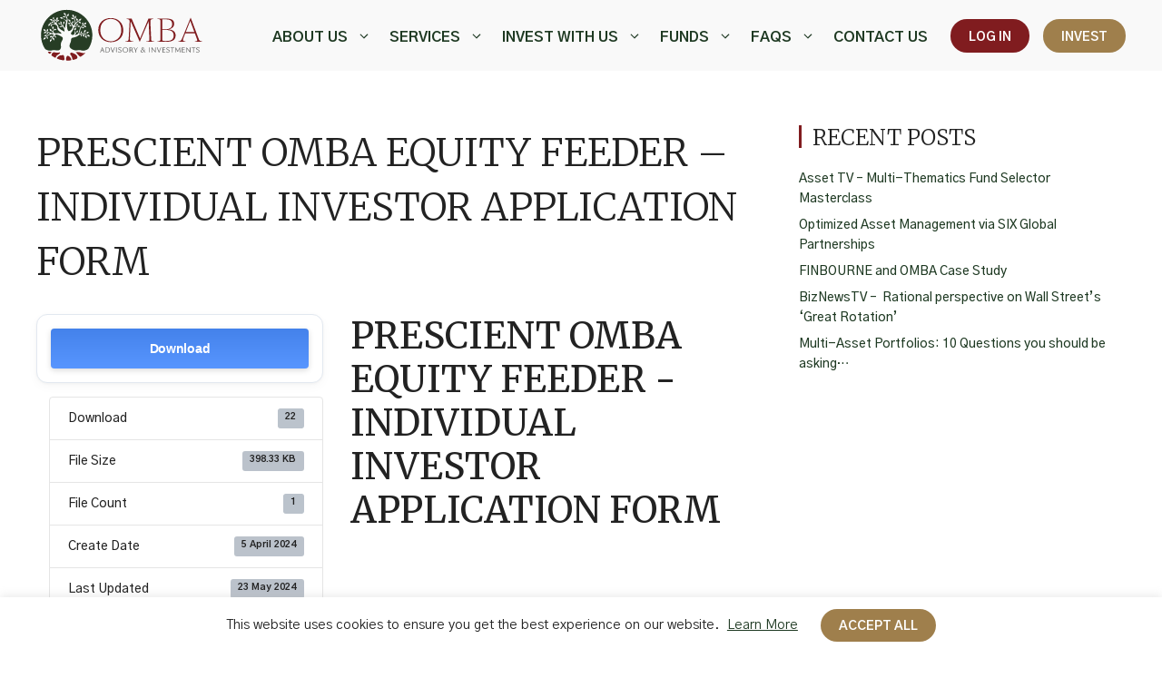

--- FILE ---
content_type: text/html; charset=UTF-8
request_url: https://www.ombainvestments.com/download/prescient-omba-individual-investor-application-form/
body_size: 31628
content:
<!DOCTYPE html>
<html lang="en-ZA">
<head>
	<meta charset="UTF-8">
	<meta name='robots' content='index, follow, max-image-preview:large, max-snippet:-1, max-video-preview:-1' />
<meta name="viewport" content="width=device-width, initial-scale=1">
	<!-- This site is optimized with the Yoast SEO plugin v26.8 - https://yoast.com/product/yoast-seo-wordpress/ -->
	<link media="all" href="https://www.ombainvestments.com/wp-content/cache/autoptimize/css/autoptimize_75dbaad03c41099489bacfb0b160c1bb.css" rel="stylesheet"><title>Prescient OMBA Equity Feeder - Individual Investor Application Form - Omba Advisory &amp; Investments</title>
	<link rel="canonical" href="https://www.ombainvestments.com/download/prescient-omba-individual-investor-application-form/" />
	<meta property="og:locale" content="en_US" />
	<meta property="og:type" content="article" />
	<meta property="og:title" content="Prescient OMBA Equity Feeder - Individual Investor Application Form - Omba Advisory &amp; Investments" />
	<meta property="og:url" content="https://www.ombainvestments.com/download/prescient-omba-individual-investor-application-form/" />
	<meta property="og:site_name" content="Omba Advisory &amp; Investments" />
	<meta property="article:publisher" content="https://www.facebook.com/OmbaInvestments" />
	<meta property="article:modified_time" content="2024-05-23T13:07:19+00:00" />
	<meta name="twitter:card" content="summary_large_image" />
	<script type="application/ld+json" class="yoast-schema-graph">{"@context":"https://schema.org","@graph":[{"@type":"WebPage","@id":"https://www.ombainvestments.com/download/prescient-omba-individual-investor-application-form/","url":"https://www.ombainvestments.com/download/prescient-omba-individual-investor-application-form/","name":"Prescient OMBA Equity Feeder - Individual Investor Application Form - Omba Advisory &amp; Investments","isPartOf":{"@id":"https://www.ombainvestments.com/#website"},"datePublished":"2024-04-05T15:11:17+00:00","dateModified":"2024-05-23T13:07:19+00:00","breadcrumb":{"@id":"https://www.ombainvestments.com/download/prescient-omba-individual-investor-application-form/#breadcrumb"},"inLanguage":"en-ZA","potentialAction":[{"@type":"ReadAction","target":["https://www.ombainvestments.com/download/prescient-omba-individual-investor-application-form/"]}]},{"@type":"BreadcrumbList","@id":"https://www.ombainvestments.com/download/prescient-omba-individual-investor-application-form/#breadcrumb","itemListElement":[{"@type":"ListItem","position":1,"name":"Home","item":"https://www.ombainvestments.com/"},{"@type":"ListItem","position":2,"name":"Prescient OMBA Equity Feeder &#8211; Individual Investor Application Form"}]},{"@type":"WebSite","@id":"https://www.ombainvestments.com/#website","url":"https://www.ombainvestments.com/","name":"Omba Advisory &amp; Investments","description":"Private Wealth Management in London and South Africa","publisher":{"@id":"https://www.ombainvestments.com/#organization"},"potentialAction":[{"@type":"SearchAction","target":{"@type":"EntryPoint","urlTemplate":"https://www.ombainvestments.com/?s={search_term_string}"},"query-input":{"@type":"PropertyValueSpecification","valueRequired":true,"valueName":"search_term_string"}}],"inLanguage":"en-ZA"},{"@type":"Organization","@id":"https://www.ombainvestments.com/#organization","name":"Omba Advisory & Investments Ltd","url":"https://www.ombainvestments.com/","logo":{"@type":"ImageObject","inLanguage":"en-ZA","@id":"https://www.ombainvestments.com/#/schema/logo/image/","url":"https://www.ombainvestments.com/wp-content/uploads/2022/02/OMBA_Large_BoldSubText.svg","contentUrl":"https://www.ombainvestments.com/wp-content/uploads/2022/02/OMBA_Large_BoldSubText.svg","width":357,"height":113,"caption":"Omba Advisory & Investments Ltd"},"image":{"@id":"https://www.ombainvestments.com/#/schema/logo/image/"},"sameAs":["https://www.facebook.com/OmbaInvestments","https://www.linkedin.com/company/omba-advisory-investments/","https://www.youtube.com/playlist?list=PLik_t8QZC7COfho2MYtGOw3II6TGhGNkb"]}]}</script>
	<!-- / Yoast SEO plugin. -->


<link rel='dns-prefetch' href='//cdn.jsdelivr.net' />
<link rel='dns-prefetch' href='//use.fontawesome.com' />
<link href='https://fonts.gstatic.com' crossorigin rel='preconnect' />
<link href='https://fonts.googleapis.com' crossorigin rel='preconnect' />
<link rel="alternate" type="application/rss+xml" title="Omba Advisory &amp; Investments &raquo; Feed" href="https://www.ombainvestments.com/feed/" />
<link rel="alternate" type="application/rss+xml" title="Omba Advisory &amp; Investments &raquo; Comments Feed" href="https://www.ombainvestments.com/comments/feed/" />
<link rel="alternate" title="oEmbed (JSON)" type="application/json+oembed" href="https://www.ombainvestments.com/wp-json/oembed/1.0/embed?url=https%3A%2F%2Fwww.ombainvestments.com%2Fdownload%2Fprescient-omba-individual-investor-application-form%2F" />
<link rel="alternate" title="oEmbed (XML)" type="text/xml+oembed" href="https://www.ombainvestments.com/wp-json/oembed/1.0/embed?url=https%3A%2F%2Fwww.ombainvestments.com%2Fdownload%2Fprescient-omba-individual-investor-application-form%2F&#038;format=xml" />












<link rel='stylesheet' id='font-awesome-svg-styles-css' href='https://www.ombainvestments.com/wp-content/cache/autoptimize/css/autoptimize_single_6f1418503426e633c1ba7a8e7819a9b3.css' media='all' />









<link rel='stylesheet' id='select2-style-css' href='https://cdn.jsdelivr.net/npm/select2@4.1.0-rc.0/dist/css/select2.min.css?ver=6.9' media='all' />




<link rel='stylesheet' id='generate-google-fonts-css' href='https://fonts.googleapis.com/css?family=Gothic+A1%3A100%2C200%2C300%2Cregular%2C500%2C600%2C700%2C800%2C900%7CMerriweather%3A300%2C300italic%2Cregular%2Citalic%2C700%2C700italic%2C900%2C900italic&#038;display=auto&#038;ver=3.6.1' media='all' />
<link rel='stylesheet' id='font-awesome-official-css' href='https://use.fontawesome.com/releases/v6.2.0/css/all.css' media='all' integrity="sha384-SOnAn/m2fVJCwnbEYgD4xzrPtvsXdElhOVvR8ND1YjB5nhGNwwf7nBQlhfAwHAZC" crossorigin="anonymous" />



<link rel='stylesheet' id='font-awesome-official-v4shim-css' href='https://use.fontawesome.com/releases/v6.2.0/css/v4-shims.css' media='all' integrity="sha384-MAgG0MNwzSXBbmOw4KK9yjMrRaUNSCk3WoZPkzVC1rmhXzerY4gqk/BLNYtdOFCO" crossorigin="anonymous" />
<script src="https://www.ombainvestments.com/wp-content/cache/autoptimize/js/autoptimize_single_16623e9f7cd802cf093c325c511a739c.js?ver=3.7.1" id="jquery-core-js"></script>

<script id="cookie-law-info-js-extra">
var Cli_Data = {"nn_cookie_ids":[],"cookielist":[],"non_necessary_cookies":[],"ccpaEnabled":"","ccpaRegionBased":"","ccpaBarEnabled":"","strictlyEnabled":["necessary","obligatoire"],"ccpaType":"gdpr","js_blocking":"1","custom_integration":"","triggerDomRefresh":"","secure_cookies":""};
var cli_cookiebar_settings = {"animate_speed_hide":"500","animate_speed_show":"500","background":"#FFF","border":"#b1a6a6c2","border_on":"","button_1_button_colour":"#61a229","button_1_button_hover":"#4e8221","button_1_link_colour":"#fff","button_1_as_button":"1","button_1_new_win":"","button_2_button_colour":"#333","button_2_button_hover":"#292929","button_2_link_colour":"#1e3922","button_2_as_button":"","button_2_hidebar":"","button_3_button_colour":"#dedfe0","button_3_button_hover":"#b2b2b3","button_3_link_colour":"#333333","button_3_as_button":"1","button_3_new_win":"","button_4_button_colour":"#dedfe0","button_4_button_hover":"#b2b2b3","button_4_link_colour":"#333333","button_4_as_button":"1","button_7_button_colour":"#9f7f4c","button_7_button_hover":"#7f663d","button_7_link_colour":"#fff","button_7_as_button":"1","button_7_new_win":"","font_family":"inherit","header_fix":"","notify_animate_hide":"1","notify_animate_show":"","notify_div_id":"#cookie-law-info-bar","notify_position_horizontal":"right","notify_position_vertical":"bottom","scroll_close":"","scroll_close_reload":"","accept_close_reload":"","reject_close_reload":"","showagain_tab":"","showagain_background":"#fff","showagain_border":"#000","showagain_div_id":"#cookie-law-info-again","showagain_x_position":"100px","text":"#222222","show_once_yn":"","show_once":"10000","logging_on":"","as_popup":"","popup_overlay":"1","bar_heading_text":"","cookie_bar_as":"banner","popup_showagain_position":"bottom-right","widget_position":"left"};
var log_object = {"ajax_url":"https://www.ombainvestments.com/wp-admin/admin-ajax.php"};
//# sourceURL=cookie-law-info-js-extra
</script>


<script id="wpdm-frontjs-js-extra">
var wpdm_url = {"home":"https://www.ombainvestments.com/","site":"https://www.ombainvestments.com/","ajax":"https://www.ombainvestments.com/wp-admin/admin-ajax.php"};
var wpdm_js = {"spinner":"\u003Ci class=\"wpdm-icon wpdm-sun wpdm-spin\"\u003E\u003C/i\u003E","client_id":"413aa7753c83dd0566a243f7573d1a30"};
var wpdm_strings = {"pass_var":"Password Verified!","pass_var_q":"Please click following button to start download.","start_dl":"Start Download"};
//# sourceURL=wpdm-frontjs-js-extra
</script>



<script id="omba-js-extra">
var omba_obj = {"ajaxurl":"https://www.ombainvestments.com/wp-admin/admin-ajax.php","json_edu_url":"https://www.ombainvestments.com/wp-json/edu-courses/v1/search/"};
//# sourceURL=omba-js-extra
</script>


<script src="https://cdn.jsdelivr.net/npm/select2@4.1.0-rc.0/dist/js/select2.min.js?ver=6.9" id="select2-js-js"></script>
<link rel="https://api.w.org/" href="https://www.ombainvestments.com/wp-json/" /><link rel="EditURI" type="application/rsd+xml" title="RSD" href="https://www.ombainvestments.com/xmlrpc.php?rsd" />
<meta name="generator" content="WordPress 6.9" />
<link rel='shortlink' href='https://www.ombainvestments.com/?p=6634' />
<meta name="cdp-version" content="1.5.0" />
<!-- Google tag (gtag.js) -->
<script async src="https://www.googletagmanager.com/gtag/js?id=G-3RSVSQD5J1"></script>
<script>
  window.dataLayer = window.dataLayer || [];
  function gtag(){dataLayer.push(arguments);}
  gtag('js', new Date());

  gtag('config', 'G-3RSVSQD5J1');
</script><!-- Hotjar Tracking Code for http://www.ombainvestments.com -->
<script>
    (function(h,o,t,j,a,r){
        h.hj=h.hj||function(){(h.hj.q=h.hj.q||[]).push(arguments)};
        h._hjSettings={hjid:2139547,hjsv:6};
        a=o.getElementsByTagName('head')[0];
        r=o.createElement('script');r.async=1;
        r.src=t+h._hjSettings.hjid+j+h._hjSettings.hjsv;
        a.appendChild(r);
    })(window,document,'https://static.hotjar.com/c/hotjar-','.js?sv=');
</script><link rel="icon" href="https://www.ombainvestments.com/wp-content/uploads/2022/01/tree-complete.svg" sizes="32x32" />
<link rel="icon" href="https://www.ombainvestments.com/wp-content/uploads/2022/01/tree-complete.svg" sizes="192x192" />
<link rel="apple-touch-icon" href="https://www.ombainvestments.com/wp-content/uploads/2022/01/tree-complete.svg" />
<meta name="msapplication-TileImage" content="https://www.ombainvestments.com/wp-content/uploads/2022/01/tree-complete.svg" />
		
		<meta name="generator" content="WordPress Download Manager 3.3.46" />
                
                
        

</head>

<body class="wp-singular wpdmpro-template-default single single-wpdmpro postid-6634 wp-custom-logo wp-embed-responsive wp-theme-generatepress wp-child-theme-Omba post-image-above-header post-image-aligned-left sticky-menu-fade right-sidebar nav-float-right one-container header-aligned-left dropdown-hover" itemtype="https://schema.org/Blog" itemscope>
	<a class="screen-reader-text skip-link" href="#content" title="Skip to content">Skip to content</a>		<header class="site-header has-inline-mobile-toggle" id="masthead" aria-label="Site"  itemtype="https://schema.org/WPHeader" itemscope>
			<div class="inside-header grid-container">
				<div class="site-logo">
					<a href="https://www.ombainvestments.com/" rel="home">
						<img  class="header-image is-logo-image" alt="Omba Advisory &amp; Investments" src="https://www.ombainvestments.com/wp-content/uploads/2022/02/OMBA_Large_BoldSubText.svg" width="357" height="113" />
					</a>
				</div>	<nav class="main-navigation mobile-menu-control-wrapper" id="mobile-menu-control-wrapper" aria-label="Mobile Toggle">
				<button data-nav="site-navigation" class="menu-toggle" aria-controls="primary-menu" aria-expanded="false">
			<span class="gp-icon icon-menu-bars"><svg viewBox="0 0 512 512" aria-hidden="true" xmlns="http://www.w3.org/2000/svg" width="1em" height="1em"><path d="M0 96c0-13.255 10.745-24 24-24h464c13.255 0 24 10.745 24 24s-10.745 24-24 24H24c-13.255 0-24-10.745-24-24zm0 160c0-13.255 10.745-24 24-24h464c13.255 0 24 10.745 24 24s-10.745 24-24 24H24c-13.255 0-24-10.745-24-24zm0 160c0-13.255 10.745-24 24-24h464c13.255 0 24 10.745 24 24s-10.745 24-24 24H24c-13.255 0-24-10.745-24-24z" /></svg><svg viewBox="0 0 512 512" aria-hidden="true" xmlns="http://www.w3.org/2000/svg" width="1em" height="1em"><path d="M71.029 71.029c9.373-9.372 24.569-9.372 33.942 0L256 222.059l151.029-151.03c9.373-9.372 24.569-9.372 33.942 0 9.372 9.373 9.372 24.569 0 33.942L289.941 256l151.03 151.029c9.372 9.373 9.372 24.569 0 33.942-9.373 9.372-24.569 9.372-33.942 0L256 289.941l-151.029 151.03c-9.373 9.372-24.569 9.372-33.942 0-9.372-9.373-9.372-24.569 0-33.942L222.059 256 71.029 104.971c-9.372-9.373-9.372-24.569 0-33.942z" /></svg></span><span class="screen-reader-text">Menu</span>		</button>
	</nav>
			<nav class="has-sticky-branding main-navigation sub-menu-left" id="site-navigation" aria-label="Primary"  itemtype="https://schema.org/SiteNavigationElement" itemscope>
			<div class="inside-navigation grid-container">
								<button class="menu-toggle" aria-controls="primary-menu" aria-expanded="false">
					<span class="gp-icon icon-menu-bars"><svg viewBox="0 0 512 512" aria-hidden="true" xmlns="http://www.w3.org/2000/svg" width="1em" height="1em"><path d="M0 96c0-13.255 10.745-24 24-24h464c13.255 0 24 10.745 24 24s-10.745 24-24 24H24c-13.255 0-24-10.745-24-24zm0 160c0-13.255 10.745-24 24-24h464c13.255 0 24 10.745 24 24s-10.745 24-24 24H24c-13.255 0-24-10.745-24-24zm0 160c0-13.255 10.745-24 24-24h464c13.255 0 24 10.745 24 24s-10.745 24-24 24H24c-13.255 0-24-10.745-24-24z" /></svg><svg viewBox="0 0 512 512" aria-hidden="true" xmlns="http://www.w3.org/2000/svg" width="1em" height="1em"><path d="M71.029 71.029c9.373-9.372 24.569-9.372 33.942 0L256 222.059l151.029-151.03c9.373-9.372 24.569-9.372 33.942 0 9.372 9.373 9.372 24.569 0 33.942L289.941 256l151.03 151.029c9.372 9.373 9.372 24.569 0 33.942-9.373 9.372-24.569 9.372-33.942 0L256 289.941l-151.029 151.03c-9.373 9.372-24.569 9.372-33.942 0-9.372-9.373-9.372-24.569 0-33.942L222.059 256 71.029 104.971c-9.372-9.373-9.372-24.569 0-33.942z" /></svg></span><span class="screen-reader-text">Menu</span>				</button>
				<div id="primary-menu" class="main-nav"><ul id="menu-main-menu" class=" menu sf-menu"><li id="menu-item-130" class="menu-item menu-item-type-post_type menu-item-object-page menu-item-has-children menu-item-130"><a href="https://www.ombainvestments.com/about/">ABOUT US<span role="presentation" class="dropdown-menu-toggle"><span class="gp-icon icon-arrow"><svg viewBox="0 0 330 512" aria-hidden="true" xmlns="http://www.w3.org/2000/svg" width="1em" height="1em"><path d="M305.913 197.085c0 2.266-1.133 4.815-2.833 6.514L171.087 335.593c-1.7 1.7-4.249 2.832-6.515 2.832s-4.815-1.133-6.515-2.832L26.064 203.599c-1.7-1.7-2.832-4.248-2.832-6.514s1.132-4.816 2.832-6.515l14.162-14.163c1.7-1.699 3.966-2.832 6.515-2.832 2.266 0 4.815 1.133 6.515 2.832l111.316 111.317 111.316-111.317c1.7-1.699 4.249-2.832 6.515-2.832s4.815 1.133 6.515 2.832l14.162 14.163c1.7 1.7 2.833 4.249 2.833 6.515z" /></svg></span></span></a>
<ul class="sub-menu">
	<li id="menu-item-1529" class="menu-item menu-item-type-post_type menu-item-object-page menu-item-1529"><a href="https://www.ombainvestments.com/about/the-team/">The Team</a></li>
	<li id="menu-item-1503" class="menu-item menu-item-type-post_type menu-item-object-page menu-item-1503"><a href="https://www.ombainvestments.com/about/the-brand/">The Brand</a></li>
	<li id="menu-item-1502" class="menu-item menu-item-type-post_type menu-item-object-page menu-item-1502"><a href="https://www.ombainvestments.com/about/our-values/">Our Values</a></li>
	<li id="menu-item-1517" class="menu-item menu-item-type-post_type menu-item-object-page menu-item-1517"><a href="https://www.ombainvestments.com/about/technology/">Technology</a></li>
	<li id="menu-item-4510" class="menu-item menu-item-type-post_type menu-item-object-page menu-item-4510"><a href="https://www.ombainvestments.com/about/press/">Press</a></li>
</ul>
</li>
<li id="menu-item-1464" class="menu-item menu-item-type-post_type menu-item-object-page menu-item-has-children menu-item-1464"><a href="https://www.ombainvestments.com/services/">Services<span role="presentation" class="dropdown-menu-toggle"><span class="gp-icon icon-arrow"><svg viewBox="0 0 330 512" aria-hidden="true" xmlns="http://www.w3.org/2000/svg" width="1em" height="1em"><path d="M305.913 197.085c0 2.266-1.133 4.815-2.833 6.514L171.087 335.593c-1.7 1.7-4.249 2.832-6.515 2.832s-4.815-1.133-6.515-2.832L26.064 203.599c-1.7-1.7-2.832-4.248-2.832-6.514s1.132-4.816 2.832-6.515l14.162-14.163c1.7-1.699 3.966-2.832 6.515-2.832 2.266 0 4.815 1.133 6.515 2.832l111.316 111.317 111.316-111.317c1.7-1.699 4.249-2.832 6.515-2.832s4.815 1.133 6.515 2.832l14.162 14.163c1.7 1.7 2.833 4.249 2.833 6.515z" /></svg></span></span></a>
<ul class="sub-menu">
	<li id="menu-item-1466" class="menu-item menu-item-type-custom menu-item-object-custom menu-item-1466"><a href="https://www.ombainvestments.com/services/#discretionary">Discretionary</a></li>
	<li id="menu-item-1465" class="menu-item menu-item-type-custom menu-item-object-custom menu-item-1465"><a href="https://www.ombainvestments.com/services/#advisory">Advisory</a></li>
	<li id="menu-item-1467" class="menu-item menu-item-type-custom menu-item-object-custom menu-item-1467"><a href="https://www.ombainvestments.com/services/#fund-management">Fund Management</a></li>
	<li id="menu-item-7509" class="menu-item menu-item-type-post_type menu-item-object-page menu-item-7509"><a href="https://www.ombainvestments.com/managed-portfolio-services/">Managed Portfolio Service</a></li>
	<li id="menu-item-1468" class="menu-item menu-item-type-custom menu-item-object-custom menu-item-1468"><a href="https://www.ombainvestments.com/services/#custody">Custody</a></li>
	<li id="menu-item-1469" class="menu-item menu-item-type-custom menu-item-object-custom menu-item-1469"><a href="https://www.ombainvestments.com/services/#foreign-exchange">Foreign Exchange</a></li>
</ul>
</li>
<li id="menu-item-775" class="menu-item menu-item-type-post_type menu-item-object-page menu-item-has-children menu-item-775"><a href="https://www.ombainvestments.com/investing-with-us/">INVEST WITH US<span role="presentation" class="dropdown-menu-toggle"><span class="gp-icon icon-arrow"><svg viewBox="0 0 330 512" aria-hidden="true" xmlns="http://www.w3.org/2000/svg" width="1em" height="1em"><path d="M305.913 197.085c0 2.266-1.133 4.815-2.833 6.514L171.087 335.593c-1.7 1.7-4.249 2.832-6.515 2.832s-4.815-1.133-6.515-2.832L26.064 203.599c-1.7-1.7-2.832-4.248-2.832-6.514s1.132-4.816 2.832-6.515l14.162-14.163c1.7-1.699 3.966-2.832 6.515-2.832 2.266 0 4.815 1.133 6.515 2.832l111.316 111.317 111.316-111.317c1.7-1.699 4.249-2.832 6.515-2.832s4.815 1.133 6.515 2.832l14.162 14.163c1.7 1.7 2.833 4.249 2.833 6.515z" /></svg></span></span></a>
<ul class="sub-menu">
	<li id="menu-item-99" class="menu-item menu-item-type-post_type menu-item-object-page menu-item-99"><a href="https://www.ombainvestments.com/investing-with-us/investment-beliefs/">Investment Beliefs</a></li>
	<li id="menu-item-98" class="menu-item menu-item-type-post_type menu-item-object-page menu-item-98"><a href="https://www.ombainvestments.com/investing-with-us/investment-process/">Investment Process</a></li>
	<li id="menu-item-1537" class="menu-item menu-item-type-post_type menu-item-object-page menu-item-1537"><a href="https://www.ombainvestments.com/investing-with-us/exchange-traded-funds/">Exchange Traded Funds</a></li>
	<li id="menu-item-1633" class="menu-item menu-item-type-post_type menu-item-object-page menu-item-1633"><a href="https://www.ombainvestments.com/investing-with-us/summary-of-risks/">Summary of Risks</a></li>
	<li id="menu-item-1440" class="menu-item menu-item-type-post_type menu-item-object-page menu-item-1440"><a href="https://www.ombainvestments.com/investing-with-us/fees/">Fees</a></li>
	<li id="menu-item-40" class="menu-item menu-item-type-post_type menu-item-object-page menu-item-40"><a href="https://www.ombainvestments.com/publications/">Publications</a></li>
</ul>
</li>
<li id="menu-item-162" class="menu-item menu-item-type-post_type menu-item-object-page menu-item-has-children menu-item-162"><a href="https://www.ombainvestments.com/funds/">FUNDS<span role="presentation" class="dropdown-menu-toggle"><span class="gp-icon icon-arrow"><svg viewBox="0 0 330 512" aria-hidden="true" xmlns="http://www.w3.org/2000/svg" width="1em" height="1em"><path d="M305.913 197.085c0 2.266-1.133 4.815-2.833 6.514L171.087 335.593c-1.7 1.7-4.249 2.832-6.515 2.832s-4.815-1.133-6.515-2.832L26.064 203.599c-1.7-1.7-2.832-4.248-2.832-6.514s1.132-4.816 2.832-6.515l14.162-14.163c1.7-1.699 3.966-2.832 6.515-2.832 2.266 0 4.815 1.133 6.515 2.832l111.316 111.317 111.316-111.317c1.7-1.699 4.249-2.832 6.515-2.832s4.815 1.133 6.515 2.832l14.162 14.163c1.7 1.7 2.833 4.249 2.833 6.515z" /></svg></span></span></a>
<ul class="sub-menu">
	<li id="menu-item-97" class="menu-item menu-item-type-post_type menu-item-object-page menu-item-97"><a href="https://www.ombainvestments.com/funds/moderate/">Moderate</a></li>
	<li id="menu-item-96" class="menu-item menu-item-type-post_type menu-item-object-page menu-item-96"><a href="https://www.ombainvestments.com/funds/thematic/">Thematic</a></li>
	<li id="menu-item-95" class="menu-item menu-item-type-post_type menu-item-object-page menu-item-95"><a href="https://www.ombainvestments.com/funds/equity/">100% Equity</a></li>
	<li id="menu-item-6632" class="menu-item menu-item-type-post_type menu-item-object-page menu-item-6632"><a href="https://www.ombainvestments.com/funds/equity-feeder/">Equity Feeder Fund</a></li>
	<li id="menu-item-5418" class="menu-item menu-item-type-post_type menu-item-object-page menu-item-5418"><a href="https://www.ombainvestments.com/faqs/fund-unit-prices/">Unit Prices</a></li>
	<li id="menu-item-5291" class="menu-item menu-item-type-post_type menu-item-object-page menu-item-5291"><a href="https://www.ombainvestments.com/funds/invest-from-sa/">Invest from SA</a></li>
	<li id="menu-item-1895" class="menu-item menu-item-type-post_type menu-item-object-page menu-item-1895"><a href="https://www.ombainvestments.com/faqs/fund-faq/">FAQ</a></li>
</ul>
</li>
<li id="menu-item-41" class="menu-item menu-item-type-post_type menu-item-object-page menu-item-has-children menu-item-41"><a href="https://www.ombainvestments.com/faqs/">FAQs<span role="presentation" class="dropdown-menu-toggle"><span class="gp-icon icon-arrow"><svg viewBox="0 0 330 512" aria-hidden="true" xmlns="http://www.w3.org/2000/svg" width="1em" height="1em"><path d="M305.913 197.085c0 2.266-1.133 4.815-2.833 6.514L171.087 335.593c-1.7 1.7-4.249 2.832-6.515 2.832s-4.815-1.133-6.515-2.832L26.064 203.599c-1.7-1.7-2.832-4.248-2.832-6.514s1.132-4.816 2.832-6.515l14.162-14.163c1.7-1.699 3.966-2.832 6.515-2.832 2.266 0 4.815 1.133 6.515 2.832l111.316 111.317 111.316-111.317c1.7-1.699 4.249-2.832 6.515-2.832s4.815 1.133 6.515 2.832l14.162 14.163c1.7 1.7 2.833 4.249 2.833 6.515z" /></svg></span></span></a>
<ul class="sub-menu">
	<li id="menu-item-1884" class="menu-item menu-item-type-custom menu-item-object-custom menu-item-1884"><a href="https://www.ombainvestments.com/faqs">FAQs</a></li>
	<li id="menu-item-1896" class="menu-item menu-item-type-post_type menu-item-object-page menu-item-1896"><a href="https://www.ombainvestments.com/faqs/fund-faq/">Fund FAQ</a></li>
	<li id="menu-item-1883" class="menu-item menu-item-type-post_type menu-item-object-page menu-item-1883"><a href="https://www.ombainvestments.com/faqs/videos/">Videos</a></li>
</ul>
</li>
<li id="menu-item-39" class="menu-item menu-item-type-post_type menu-item-object-page menu-item-39"><a href="https://www.ombainvestments.com/contact-us/">Contact Us</a></li>
<li id="menu-item-5250" class="menu-btn login-btn menu-item menu-item-type-custom menu-item-object-custom menu-item-5250"><a href="https://www.ombainvestments.com/login/">Log In</a></li>
<li id="menu-item-5251" class="menu-btn invest-btn menu-item menu-item-type-custom menu-item-object-custom menu-item-5251"><a href="https://www.ombainvestments.com/invest/">Invest</a></li>
</ul></div>			</div>
		</nav>
					</div>
		</header>
		
	<div class="site grid-container container hfeed" id="page">
				<div class="site-content" id="content">
			
	<div class="content-area" id="primary">
		<main class="site-main" id="main">
			
<article id="post-6634" class="post-6634 wpdmpro type-wpdmpro status-publish hentry wpdmcategory-feeder-documents" itemtype="https://schema.org/CreativeWork" itemscope>
	<div class="inside-article">
					<header class="entry-header">
				<h1 class="entry-title" itemprop="headline">Prescient OMBA Equity Feeder &#8211; Individual Investor Application Form</h1>			</header>
			
		<div class="entry-content" itemprop="text">
			<div class='w3eden' ><!-- WPDM Template: Default Template -->
<div class="row">
    <div class="col-md-12">
        <div class="card mb-3 p-3 hide_empty wpdm_hide wpdm_remove_empty">[featured_image]</div>
    </div>
    <div class="col-md-5">
        <div class="wpdm-button-area mb-3 p-3 card">
            <a class='wpdm-download-link download-on-click btn btn-primary ' rel='nofollow' href='#' data-downloadurl="https://www.ombainvestments.com/download/prescient-omba-individual-investor-application-form/?wpdmdl=6634&refresh=6971871695e361769047830">Download</a>
            <div class="alert alert-warning mt-2 wpdm_hide wpdm_remove_empty">
                Download is available until [expire_date]
            </div>
        </div>
        <ul class="list-group ml-0 mb-2">
            <li class="list-group-item d-flex justify-content-between align-items-center wpdm_hide wpdm_remove_empty">
                Version
                <span class="badge"></span>
            </li>
            <li class="list-group-item d-flex justify-content-between align-items-center [hide_empty:download_count]">
                Download
                <span class="badge">22</span>
            </li>
            <li class="list-group-item d-flex justify-content-between align-items-center [hide_empty:file_size]">
                File Size
                <span class="badge">398.33 KB</span>
            </li>
            <li class="list-group-item d-flex justify-content-between align-items-center [hide_empty:file_count]">
                File Count
                <span class="badge">1</span>
            </li>
            <li class="list-group-item d-flex justify-content-between align-items-center [hide_empty:create_date]">
                Create Date
                <span class="badge">5 April 2024</span>
            </li>
            <li class="list-group-item  d-flex justify-content-between align-items-center [hide_empty:update_date]">
                Last Updated
                <span class="badge">23 May 2024</span>
            </li>

        </ul>
    </div>

    <div class="col-md-7">
        <h1 class="mt-0">Prescient OMBA Equity Feeder - Individual Investor Application Form</h1>
        

        <div class="wel">
            
        </div>

    </div>

</div>


</div>		</div>

			</div>
</article>
		</main>
	</div>

	<div class="widget-area sidebar is-right-sidebar" id="right-sidebar">
	<div class="inside-right-sidebar">
		<aside id="block-3" class="widget inner-padding widget_block">
<div class="wp-block-group"><div class="wp-block-group__inner-container is-layout-flow wp-block-group-is-layout-flow">
<h2 class="wp-block-heading" id="recent-posts">Recent Posts</h2>


<ul class="wp-block-latest-posts__list wp-block-latest-posts"><li><a class="wp-block-latest-posts__post-title" href="https://www.ombainvestments.com/2024/11/20/multi-thematics-fund-selector-masterclass/">Asset TV &#8211; Multi-Thematics Fund Selector Masterclass</a></li>
<li><a class="wp-block-latest-posts__post-title" href="https://www.ombainvestments.com/2024/10/15/optimized-asset-management-via-six-global-partnerships/">Optimized Asset Management via SIX Global Partnerships</a></li>
<li><a class="wp-block-latest-posts__post-title" href="https://www.ombainvestments.com/2024/08/05/finbourne-and-omba-case-study/">FINBOURNE and OMBA Case Study</a></li>
<li><a class="wp-block-latest-posts__post-title" href="https://www.ombainvestments.com/2024/07/30/biznewstv-rational-perspective-on-wall-streets-great-rotation/">BizNewsTV &#8211;  Rational perspective on Wall Street’s ‘Great Rotation’</a></li>
<li><a class="wp-block-latest-posts__post-title" href="https://www.ombainvestments.com/2024/06/27/multi-asset-portfolios-10-questions-you-should-be-asking/">Multi-Asset Portfolios: 10 Questions you should be asking…</a></li>
</ul></div></div>
</aside><aside id="block-4" class="widget inner-padding widget_block">
<div class="wp-block-group"><div class="wp-block-group__inner-container is-layout-flow wp-block-group-is-layout-flow"></div></div>
</aside>	</div>
</div>

	</div>
</div>


<div class="site-footer">
				<div id="footer-widgets" class="site footer-widgets">
				<div class="footer-widgets-container grid-container">
					<div class="inside-footer-widgets">
							<div class="footer-widget-1">
		<aside id="block-19" class="widget inner-padding widget_block"><p><a href="https://www.ombainvestments.com/"><svg version="1.1" id="Layer_1" xmlns="http://www.w3.org/2000/svg" xmlns:xlink="http://www.w3.org/1999/xlink" x="0px" y="0px" width="171px" height="199px" viewBox="394.5 180.5 171 199" enable-background="new 394.5 180.5 171 199" xml:space="preserve">
<path d="M421.736,226.066c0.015-0.028,0.038-0.051,0.065-0.066l0,0l-0.107,0.197C421.689,226.15,421.705,226.103,421.736,226.066z
	 M539.09,244.869l-0.095,0.03l0.101-0.365c0.073,0.026,0.122,0.096,0.12,0.174c0.006,0.027,0.006,0.056,0,0.083
	C539.187,244.833,539.142,244.862,539.09,244.869z"></path>
<path d="M512.87,279.857c-0.985-0.189-1.993-0.221-2.988-0.096C510.877,279.639,511.885,279.672,512.87,279.857z"></path>
<path d="M464.965,277.377c0.409-0.584,0.734-1.222,0.968-1.895C465.692,276.152,465.367,276.789,464.965,277.377z"></path>
<path d="M463.328,279.068c0.083-0.06,0.173-0.113,0.251-0.18C463.501,278.955,463.412,279.008,463.328,279.068z"></path>
<path d="M464.715,277.712c-0.12,0.163-0.246,0.318-0.377,0.466C464.469,278.03,464.595,277.875,464.715,277.712z"></path>
<path d="M450.669,279.786c-0.728-0.096-1.465-0.096-2.193,0C449.204,279.699,449.94,279.699,450.669,279.786z"></path>
<path d="M462.241,279.756l0.292-0.168L462.241,279.756z"></path>
<path fill="#1E3922" d="M524.249,199.458c-24.298-24.288-63.685-24.279-87.973,0.021c-20.398,20.408-24.085,52.165-8.904,76.704
	c0,0,0,0,0,0.03c2.582,3.12,7.877,5.075,12.157,5.02c1.157-0.008,2.313-0.105,3.455-0.293c1.841-0.346,3.586-0.974,5.462-1.165
	c0.729-0.096,1.466-0.096,2.194,0c3.521,0.466,6.844,1.709,10.382,0.49c0.41-0.146,0.809-0.319,1.195-0.519l0.293-0.168
	c0.275-0.155,0.541-0.329,0.794-0.519c0.084-0.061,0.174-0.114,0.251-0.18c0.269-0.22,0.522-0.458,0.759-0.711
	c0.131-0.147,0.256-0.303,0.376-0.467c0.09-0.107,0.173-0.221,0.251-0.334c0.401-0.588,0.727-1.225,0.968-1.895
	c0.403-1.177,0.578-2.42,0.514-3.663c-0.137-3.036-0.598-6.061,0-9.085c0.651-3.114,2.773-5.481,3.867-8.409
	c0.598-1.608,0.885-3.55,0.065-5.128c-0.819-1.578-2.641-2.391-4.183-3.245c-2.001-1.191-4.067-2.27-6.187-3.234
	c-1.293-0.548-2.661-0.901-4.058-1.046c-1.382-0.218-2.792,0.151-3.891,1.016c-0.129,0.73-0.035,1.482,0.269,2.158
	c0.588-0.104,1.186,0.126,1.554,0.598c0.155,0.206,0.257,0.445,0.299,0.7c0.269,0.705-0.215,3.4-0.269,3.711
	c-0.007,0.034-0.026,0.064-0.054,0.084c-0.021,0.006-0.044,0.006-0.065,0c-0.059,0.011-0.117-0.018-0.144-0.072
	c-0.511-0.778-1.138-1.473-1.858-2.062c-0.2-0.111-0.373-0.264-0.508-0.449c-0.52-0.699-0.393-1.684,0.287-2.229
	c-0.227-0.53-0.356-1.097-0.383-1.673c-0.066,0.072-0.138,0.144-0.203,0.221c-1.076,1.196-2.104,2.462-3.125,3.724l-0.861,1.063
	c0.026,0.595,0.177,1.177,0.442,1.709c0.417-0.148,0.873-0.148,1.291,0c0.772,0.31,1.34,0.981,1.519,1.793
	c0.29,1.561-0.114,3.171-1.106,4.411c-0.032,0.04-0.08,0.064-0.132,0.066c-0.021,0.006-0.044,0.006-0.065,0
	c-0.07-0.025-0.115-0.093-0.108-0.167c0-0.091,0.138-2.164-1.429-2.493c-0.69-0.169-1.227-0.713-1.386-1.404
	c-0.135-0.683,0.138-1.382,0.699-1.793c-0.212-0.373-0.368-0.776-0.46-1.195c-1.195,1.476-2.391,2.958-3.544,4.47
	c0.111,0.051,0.217,0.113,0.316,0.186c0.896,0.668,1.08,1.937,0.413,2.833c-0.169,0.231-0.388,0.42-0.64,0.556
	c-0.896,0.737-1.677,1.603-2.319,2.57c-0.031,0.066-0.101,0.104-0.173,0.095c-0.029-0.004-0.056-0.017-0.078-0.036
	c-0.035-0.024-0.06-0.06-0.066-0.102c-0.072-0.382-0.676-3.747-0.341-4.626c0.174-1.045,1.126-1.778,2.182-1.679
	c0.015-0.033,0.038-0.062,0.066-0.083l4.471-7.687c-0.477,0.265-0.972,0.495-1.482,0.688l-0.281,0.095
	c0.063,0.504-0.106,1.011-0.46,1.375c-0.496,0.508-1.234,0.695-1.913,0.484c-1.5-0.556-2.493,1.273-2.534,1.351
	c-0.033,0.066-0.106,0.103-0.179,0.089h-0.06c-0.043-0.029-0.071-0.074-0.078-0.125c-0.183-1.577,0.328-3.156,1.399-4.328
	c0.586-0.584,1.42-0.845,2.234-0.699c0.667,0.142,1.212,0.619,1.441,1.261c0.04,0.097,0.072,0.196,0.095,0.299
	c0.718-0.282,1.415-0.613,2.086-0.992c0.697-1.195,1.393-2.391,2.086-3.586c-1.453-0.317-2.911-0.64-4.357-1.004
	c-1.447-0.365-1.542-0.287-2.989,0.37c-1.782,0.815-3.499,1.766-5.134,2.845c-1.094,0.729-2.277,1.489-3.413,2.332l0.395,1.375
	c0.89,0.033,1.585,0.782,1.553,1.673c-0.001,0.024-0.002,0.048-0.004,0.073c0.089,0.741-1.034,3.245-1.196,3.532
	c-0.012,0.031-0.039,0.056-0.071,0.066c-0.022,0.006-0.045,0.006-0.066,0c-0.059-0.007-0.107-0.05-0.12-0.108
	c-0.309-0.877-0.749-1.704-1.303-2.45c-0.168-0.157-0.301-0.348-0.388-0.562c-0.323-0.781,0.011-1.679,0.765-2.062
	c-0.096-0.341-0.191-0.676-0.293-1.01c-1.235,0.937-2.312,2.065-3.191,3.34c0.276,0.835,0.017,1.754-0.657,2.32
	c-1.094,1.046-3.688,1.135-4.286,1.751c-0.048,0.053-0.125,0.07-0.191,0.042c-0.028-0.015-0.052-0.035-0.072-0.06
	c-0.026-0.033-0.037-0.077-0.03-0.119c0.048-0.388,0.233-2.923,1.901-4.542c0.736-0.688,1.84-0.803,2.702-0.281
	c1.195-1.255,2.349-2.51,3.586-3.694c-0.264-0.213-0.548-0.401-0.849-0.561c-0.212,0.334-0.523,0.593-0.891,0.741
	c-0.27,0.114-0.562,0.166-0.854,0.15c-0.802-0.115-1.593-0.301-2.361-0.557c-0.777-0.275-1.458-0.555-1.607-0.597
	c-0.07-0.028-0.113-0.099-0.108-0.174c0.006-0.077,0.062-0.139,0.137-0.155c0.989-0.36,1.922-0.857,2.773-1.476
	c0.184-0.186,0.401-0.335,0.64-0.442c0.9-0.412,1.964-0.017,2.377,0.883c0.004,0.011,0.009,0.021,0.014,0.031
	c0.125,0.294,0.165,0.617,0.113,0.933c0.405,0.193,0.787,0.43,1.142,0.706c2.357-2.33,5.119-4.209,8.152-5.546
	c-1.195-0.496-2.6-1.16-4.04-1.907c-0.563,0.092-1.115,0.246-1.644,0.46c0.333,0.326,0.476,0.8,0.376,1.255
	c-0.119,0.562-0.548,1.007-1.105,1.147c-1.261,0.263-1.153,1.93-1.147,2.002c0.005,0.059-0.029,0.114-0.083,0.138h-0.054
	c-0.041,0-0.08-0.018-0.107-0.047c-0.795-0.996-1.12-2.286-0.891-3.539c0.149-0.648,0.607-1.181,1.225-1.428
	c0.513-0.189,1.087-0.097,1.513,0.245l0,0c0.488-0.185,0.99-0.335,1.5-0.448c-1.034-0.538-2.086-1.118-3.12-1.709
	c-0.395,0-0.783,0.089-1.093,0.12c-0.515,0.054-1.022,0.126-1.531,0.209c0.02,0.049,0.036,0.099,0.048,0.15
	c0.214,0.703-0.023,1.466-0.598,1.925c-0.561,0.435-1.319,0.519-1.961,0.214c-1.41-0.759-2.641,0.915-2.695,0.986
	c-0.043,0.06-0.121,0.084-0.191,0.06c-0.02,0.003-0.04,0.003-0.059,0c-0.038-0.034-0.06-0.081-0.06-0.131
	c0.039-1.589,0.765-3.083,1.99-4.094c0.663-0.496,1.525-0.639,2.313-0.383c0.419,0.149,0.771,0.444,0.992,0.83
	c0.693-0.125,1.393-0.221,2.092-0.281c-1.381-0.801-2.695-1.608-3.855-2.391c-0.633,0.585-1.569,0.7-2.325,0.287
	c-0.286-0.152-0.53-0.372-0.711-0.64c-0.669-0.651-1.536-3.957-1.632-4.333c-0.015-0.04-0.015-0.084,0-0.125
	c0.015-0.024,0.036-0.044,0.06-0.06c0.061-0.044,0.143-0.044,0.203,0c0.988,0.606,2.059,1.063,3.18,1.357
	c0.285,0.017,0.563,0.096,0.813,0.233c0.88,0.478,1.278,1.526,0.938,2.468c1.314,0.794,2.668,1.518,4.058,2.169
	c-0.162-0.409-0.282-0.834-0.358-1.268c-0.442-0.289-0.741-0.751-0.825-1.273c-0.048-0.289-0.03-0.585,0.055-0.866
	c0.251-0.775,0.632-1.502,1.124-2.152c0.454-0.693,0.884-1.291,0.979-1.422c0.054-0.062,0.143-0.078,0.215-0.042
	c0.069,0.027,0.114,0.093,0.114,0.167c0.117,1.046,0.382,2.071,0.789,3.042c0.139,0.221,0.232,0.466,0.275,0.724
	c0.185,0.973-0.455,1.911-1.428,2.095c-0.016,0.003-0.032,0.005-0.048,0.008c-0.107,0.012-0.216,0.012-0.322,0
	c0.134,0.527,0.335,1.035,0.597,1.512c0.514,0.233,1.034,0.46,1.554,0.675c1.608,0.675,3.186,1.255,4.537,1.668
	c3.443,1.045,5.379,0.735,7.991,1.41c-1.445-2.36-3.48-4.303-5.905-5.636c-1.012,0.419-2.173-0.045-2.618-1.046
	c-0.544-0.765-0.807-4.184-0.836-4.561c-0.001-0.043,0.014-0.086,0.042-0.119c0.018-0.022,0.04-0.042,0.065-0.054
	c0.071-0.025,0.149-0.003,0.198,0.054c0.862,0.773,1.835,1.415,2.887,1.901c0.277,0.071,0.537,0.202,0.759,0.382
	c0.772,0.613,0.992,1.692,0.52,2.559c0.713,0.631,1.502,1.172,2.349,1.607c0.177,0.071,0.359,0.129,0.544,0.173
	c0.344-2.049,0.507-4.125,0.49-6.204h-0.114c-1.113-0.122-1.916-1.123-1.793-2.235l0,0c0.03-0.286,0.121-0.561,0.269-0.807
	c0.403-1.086,0.643-2.226,0.711-3.383c-0.007-0.074,0.035-0.143,0.102-0.173c0.028-0.005,0.056-0.005,0.083,0
	c0.044,0.005,0.085,0.026,0.114,0.06c0.251,0.293,2.468,2.899,2.618,3.819c0.114,0.301,0.155,0.625,0.12,0.944
	c-0.088,0.797-0.639,1.466-1.404,1.704c0,1.279,0,2.612,0.078,3.92c0.553-0.678,1.277-1.196,2.098-1.5
	c-0.127-0.796,0.281-1.582,1.004-1.937c0.277-0.146,0.584-0.223,0.897-0.227c0.813-0.004,1.622,0.129,2.391,0.395
	c0.794,0.221,1.495,0.455,1.649,0.508c0.089,0.025,0.142,0.117,0.117,0.206c-0.016,0.057-0.06,0.101-0.117,0.117
	c-0.963,0.426-1.861,0.987-2.666,1.667c-0.166,0.198-0.369,0.363-0.598,0.484c-0.868,0.477-1.958,0.16-2.435-0.708
	c-0.007-0.013-0.015-0.027-0.021-0.04l0,0c-0.963,0.399-1.734,1.155-2.152,2.11c0.076,0.842,0.232,1.674,0.466,2.486
	c0.508,1.556,1.643,2.828,3.132,3.509c0.666,0.303,1.385,0.472,2.116,0.495c1.316-0.046,2.626-0.188,3.921-0.424
	c2.769-0.426,5.603-0.071,8.182,1.022c0.18,0.078,0.359,0.156,0.544,0.245c0.179,0.062,0.376,0.035,0.532-0.072
	c0.567-0.336,0.755-1.07,0.418-1.638c-0.843-1.327-1.938-2.476-3.222-3.383c-2.851-2.08-5.648-4.781-6.198-8.756
	c-0.155-1.16,0.161-2.337,0-3.491c-0.246-1.33-0.956-2.531-2.002-3.389c-1.869-1.522-4.129-2.485-6.521-2.779
	c-0.594-0.089-1.193-0.145-1.793-0.167c-1.124,0.329-2.188,0.833-3.156,1.494c0.032,0.017,0.063,0.037,0.09,0.06
	c0.62,0.512,0.708,1.429,0.197,2.05c-0.128,0.165-0.289,0.301-0.472,0.401c-0.664,0.524-1.248,1.142-1.733,1.834
	c-0.031,0.048-0.087,0.074-0.144,0.066c-0.061-0.005-0.108-0.053-0.114-0.113c0-0.131-0.089-0.718-0.138-1.375
	c-0.086-0.648-0.064-1.307,0.066-1.948c0.058-0.218,0.159-0.421,0.299-0.598c0.346-0.444,0.912-0.657,1.464-0.55
	c0.786-0.54,1.63-0.991,2.516-1.345c-1.397,0.031-2.788,0.209-4.148,0.532c-0.544,0.125-1.022,0.245-1.482,0.347
	c0.171,0.454,0.139,0.959-0.09,1.387c-0.341,0.622-1,1-1.709,0.979c-1.596-0.125-2.05,1.907-2.068,1.997
	c-0.016,0.072-0.076,0.125-0.149,0.132h-0.065c-0.049-0.013-0.089-0.048-0.108-0.096c-0.607-1.469-0.546-3.128,0.167-4.548
	c0.407-0.721,1.138-1.199,1.96-1.285c0.644-0.035,1.263,0.249,1.656,0.759c1.37-0.397,2.769-0.687,4.184-0.866
	c-0.617-0.293-1.216-0.622-1.793-0.987c-0.301,0.44-0.813,0.688-1.344,0.652c-0.236-0.016-0.465-0.085-0.67-0.203
	c-0.57-0.33-1.081-0.752-1.512-1.25c-0.455-0.478-0.843-0.932-0.927-1.027c-0.037-0.048-0.037-0.114,0-0.162
	c0.033-0.048,0.092-0.072,0.149-0.06c0.839,0.102,1.688,0.083,2.522-0.053c0.78-0.278,1.639,0.13,1.916,0.911
	c0.06,0.168,0.088,0.345,0.086,0.523c0,0,0,0.042,0,0.06c0.83,0.561,1.706,1.051,2.618,1.464c1.339-0.167,2.684-0.304,4.011-0.508
	c2.277-0.334,2.056-1.793,1.147-3.245c-0.77-0.496-1.647-0.801-2.558-0.891c0.026,0.085,0.041,0.173,0.042,0.263
	c0.055,0.89-0.622,1.656-1.511,1.71c-0.235,0.014-0.47-0.022-0.688-0.108c-0.914-0.172-1.849-0.21-2.773-0.113
	c-0.058,0.019-0.121-0.006-0.149-0.06c-0.008-0.021-0.008-0.044,0-0.065c0.001-0.032,0.011-0.063,0.03-0.089
	c0.204-0.246,1.967-2.343,2.678-2.582c0.223-0.133,0.476-0.209,0.735-0.222c0.575-0.027,1.121,0.253,1.435,0.735
	c0.688,0.061,1.368,0.187,2.032,0.376c-0.388-0.484-0.806-0.938-1.195-1.327c-1.013-0.994-2.183-1.815-3.461-2.432
	c-0.544,0.918-1.722,1.234-2.653,0.711c-0.598-0.371-1.357-1.482-3.515-2.486c-0.068-0.026-0.115-0.089-0.12-0.162
	c-0.006-0.028-0.006-0.056,0-0.083c0.022-0.037,0.055-0.064,0.096-0.078c1.485-0.436,2.999-0.767,4.53-0.992
	c0.322,0.005,0.638,0.089,0.92,0.245c0.716,0.395,1.128,1.177,1.046,1.99c1.195,0.598,2.504,1.237,3.246,1.554
	c0.149-0.854-0.335-2.546-0.694-3.742c-0.49-0.042-0.933-0.312-1.195-0.729c-0.334-0.576-0.366-1.279-0.083-1.883
	c0.589-1.128,1.641-1.944,2.881-2.235c0.036-0.018,0.078-0.018,0.114,0l0.036,0.036c0.035,0.048,0.035,0.113,0,0.162
	c-0.047,0.054-1.159,1.302-0.329,2.283c0.346,0.452,0.406,1.061,0.155,1.571c-0.135,0.286-0.368,0.513-0.657,0.64
	c0.12,0.311,0.222,0.688,0.401,1.16c0.603,1.904,1.384,3.747,2.331,5.504c0.543,0.931,1.331,1.696,2.277,2.212
	c0.784,0.347,1.238-1.064,1.447-2.038c-0.019-0.012-0.033-0.028-0.042-0.048c-0.289-0.795-0.691-1.545-1.195-2.224
	c-0.616,0.284-1.344,0.131-1.793-0.376c-0.139-0.165-0.249-0.353-0.323-0.556c-0.43-0.779-0.972-1.492-1.608-2.115
	c-0.05-0.037-0.07-0.103-0.047-0.162c0.022-0.057,0.076-0.095,0.137-0.096c0.138,0,0.747,0.036,1.429,0.108
	c0.668,0.083,1.328,0.223,1.973,0.418c0.228,0.09,0.432,0.231,0.597,0.413c0.46,0.501,0.533,1.248,0.179,1.829
	c0.338,0.416,0.636,0.861,0.891,1.333c0.218-1.103,0.363-2.219,0.437-3.341c-0.924-0.468-1.404-1.51-1.16-2.517
	c0.598-2.253,2.696-3.664,2.988-3.896c0.039-0.014,0.082-0.014,0.12,0c0.025-0.008,0.052-0.008,0.078,0
	c0.062,0.042,0.089,0.12,0.065,0.191c-0.257,0.795,0.938,3.132,0.633,4.596c-0.139,0.837-0.761,1.513-1.584,1.721
	c-0.059,0.562-0.154,1.119-0.286,1.667c-0.102,0.634-0.21,1.286-0.299,1.937c0.27-0.296,0.57-0.563,0.896-0.795
	c-0.367-0.815-0.004-1.774,0.812-2.142c0.132-0.059,0.271-0.101,0.413-0.123c0.706-0.263,3.401,0.245,3.706,0.305
	c0.036,0.006,0.068,0.025,0.09,0.054c0.004,0.02,0.004,0.04,0,0.06c0.008,0.06-0.023,0.118-0.077,0.144
	c-0.78,0.509-1.48,1.129-2.08,1.841c-0.109,0.2-0.263,0.374-0.449,0.508c-0.68,0.492-1.622,0.386-2.176-0.246
	c-0.506,0.456-0.939,0.986-1.285,1.572c-0.165,1.31-0.234,2.63-0.209,3.951c0.06,2.295,2.026,3.281,3.06,5.11
	c1.034,1.829,0.759,4.022,1.883,5.744c1.195,1.841,3.293,3.107,5.026,4.399c1.393,1.04,5.068,2.779,6.777,3.986
	c0,0,1.148,1.105,1.16,1.094c0.521-1.329,0.704-2.767,0.532-4.184c-0.305-1.219-0.688-2.417-1.147-3.586
	c-0.376-1.105-1.638-2.522-2.301-3.275c-0.276-0.326-0.53-0.672-0.759-1.034c-0.69-0.424-1.455-0.711-2.253-0.849
	c0.006,0.066,0.006,0.131,0,0.197c-0.014,0.887-0.738,1.599-1.626,1.596c-0.23,0-0.457-0.054-0.664-0.155
	c-0.9-0.233-1.831-0.334-2.761-0.299c-0.058,0.007-0.115-0.021-0.143-0.072c-0.004-0.021-0.004-0.044,0-0.066
	c0.001-0.036,0.016-0.07,0.042-0.095c0.215-0.227,2.122-2.194,2.845-2.391c0.233-0.113,0.488-0.173,0.747-0.173
	c0.547,0.012,1.052,0.297,1.345,0.759c0.608,0.098,1.208,0.244,1.793,0.436c-0.728-1.337-1.57-2.608-2.517-3.801
	c-0.971-0.906-2.096-1.631-3.323-2.14c-0.021,0.055-0.044,0.109-0.072,0.162c-0.453,0.697-1.386,0.896-2.083,0.442
	c-0.146-0.095-0.273-0.214-0.379-0.352c-0.616-0.578-1.311-1.066-2.062-1.453c-0.07-0.016-0.115-0.085-0.101-0.156
	c0.011-0.05,0.05-0.09,0.101-0.101c0.125-0.036,0.694-0.197,1.339-0.34c0.628-0.181,1.284-0.256,1.937-0.221
	c0.233,0.017,0.46,0.086,0.663,0.203c0.38,0.212,0.647,0.582,0.729,1.01c1.017,0.256,2.016,0.582,2.988,0.974
	c-0.185-0.491-0.31-1.003-0.37-1.524c-0.581,0.008-1.125-0.284-1.441-0.771c-0.145-0.225-0.233-0.481-0.256-0.748
	c0.095-1.28,0.279-2.552,0.55-3.807c0.006-0.035,0.029-0.065,0.059-0.083c0.022-0.006,0.044-0.006,0.066,0
	c0.061,0,0.116,0.035,0.144,0.09c0.957,1.727,1.931,2.307,2.265,2.761c0.507,0.75,0.311,1.768-0.438,2.274
	c-0.022,0.016-0.046,0.03-0.069,0.045l0,0c0.065,0.185,0.131,0.395,0.221,0.64c0.425,1.325,0.971,2.607,1.632,3.831
	c0.377,0.643,0.92,1.173,1.571,1.536c0.676,0.299,0.962-3.693,1.333-5.223c-0.745-0.482-1.076-1.402-0.807-2.247
	c0.646-1.937,2.582-3.049,2.875-3.234c0.035-0.012,0.073-0.012,0.107,0c0.021-0.006,0.044-0.006,0.065,0
	c0.049,0.043,0.066,0.112,0.042,0.173c-0.269,0.682,0.634,2.803,0.275,4.07c-0.19,0.73-0.796,1.276-1.542,1.393
	c-0.048,0.371-0.156,0.878-0.292,1.506c-0.351,1.609-0.503,3.255-0.455,4.901c0.048,1.602,1.423,2.284,2.14,3.586
	c0.442,0.789,0.741,0.944,0.944,1.793c1.003-3.729,1.756-7.521,2.253-11.35c0.111-0.783,0.291-1.555,0.538-2.307
	c0.37-1.793,0.102-4.393-0.598-5.188c-1.567-1.792-3.459-3.27-5.576-4.357c-0.873-0.416-1.714-0.895-2.516-1.435
	c-0.048,0.083-0.103,0.164-0.162,0.24c-0.692,0.874-1.963,1.022-2.838,0.329c0,0,0,0-0.001-0.001
	c-0.227-0.174-0.41-0.396-0.538-0.651c-0.597-0.741-1.75-2.014-2.498-2.391c-0.065-0.035-0.101-0.106-0.089-0.179
	c0.005-0.028,0.018-0.055,0.036-0.078c0.024-0.037,0.063-0.06,0.108-0.065c0.382-0.06,3.765-0.556,4.625-0.197
	c0.316,0.064,0.613,0.202,0.867,0.4c0.631,0.502,0.906,1.331,0.699,2.11c3.359,1.237,6.121,3.49,9.09,5.378
	c0.598,0.377,0.885,0.401,1.04,0.191c0.156-1.269,0.228-2.546,0.215-3.825c-0.002-0.62-0.062-1.238-0.179-1.847
	c-1.138-1.081-2.439-1.976-3.855-2.654c-0.274,0.592-0.834,0.999-1.482,1.076c-0.291,0.036-0.584,0.005-0.861-0.09
	c-0.74-0.336-1.45-0.736-2.122-1.195c-0.669-0.472-1.255-0.932-1.38-1.034c-0.055-0.047-0.076-0.123-0.054-0.191
	c0.027-0.071,0.098-0.115,0.173-0.108c1.05-0.08,2.085-0.308,3.072-0.675c0.227-0.125,0.474-0.207,0.729-0.245
	c0.977-0.161,1.899,0.501,2.061,1.479c0.002,0.017,0.005,0.034,0.007,0.052c0.009,0.091,0.009,0.184,0,0.275
	c1.252,0.5,2.413,1.208,3.431,2.091c-0.807-2.701-2.451-5.002-3.353-6.341c-0.882,0.157-1.768-0.251-2.223-1.022
	c-0.795-1.273-0.473-3.873-0.986-4.536c-0.044-0.061-0.044-0.142,0-0.203c0.016-0.024,0.039-0.043,0.065-0.054
	c0.04-0.019,0.086-0.019,0.126,0c0.371,0.107,2.839,0.711,4.183,2.624c0.547,0.823,0.494,1.906-0.131,2.671
	c1.067,1.01,1.958,2.192,2.636,3.497c0.078-0.102,0.149-0.209,0.227-0.305c0.284-0.399,0.627-0.754,1.017-1.052
	c-0.623-0.917-0.384-2.167,0.533-2.79c0.048-0.032,0.097-0.063,0.147-0.091c0.718-0.64,1.961-1.793,2.319-2.57
	c0.033-0.067,0.105-0.106,0.18-0.095h0.078c0.034,0.026,0.058,0.064,0.064,0.108c0.072,0.382,0.676,3.747,0.342,4.626
	c-0.157,1.108-1.182,1.878-2.291,1.722c-0.33-0.046-0.644-0.174-0.913-0.371l-0.072-0.06c-0.289,0.249-0.547,0.534-0.765,0.849
	c-0.199,0.239-0.372,0.5-0.514,0.777c0.756,1.563,1.335,3.204,1.727,4.895c1.041,4.513-0.405,8.458-1.051,12.875
	c-0.777,5.379,0.185,16.077,3.586,17.613c0.426,0.186,0.9,0.225,1.351,0.114c4.53-1.07,6.324-4.184,7.68-6.718
	c1.064-1.966,1.004-3.401,0.084-5.379l-0.209-0.418c-0.713-0.5-1.53-0.829-2.391-0.962c0.021,0.802-0.548,1.499-1.34,1.638
	c-0.254,0.047-0.517,0.03-0.765-0.048c-0.746-0.078-2.935-1.727-3.186-1.913c-0.026-0.021-0.046-0.05-0.054-0.083
	c-0.003-0.024-0.003-0.048,0-0.072c0.019-0.056,0.072-0.093,0.132-0.09c0.924-0.112,1.826-0.36,2.678-0.735
	c0.736-0.501,1.74-0.311,2.242,0.426c0.095,0.139,0.167,0.292,0.215,0.453c0.707,0.021,1.404,0.181,2.049,0.472
	c-0.497-1.008-1.006-2.004-1.524-2.988c-0.107-0.197-0.208-0.401-0.311-0.598c-0.88-0.555-1.833-0.983-2.832-1.273
	c-0.145,0.806-0.801,1.423-1.614,1.519c-0.29,0.037-0.585,0.006-0.861-0.09c-0.74-0.335-1.449-0.736-2.121-1.195
	c-0.676-0.472-1.255-0.932-1.381-1.034c-0.06-0.044-0.082-0.123-0.054-0.191c0.026-0.069,0.094-0.115,0.168-0.113
	c1.05-0.075,2.085-0.3,3.071-0.67c0.229-0.123,0.479-0.208,0.735-0.25c0.928-0.128,1.802,0.465,2.026,1.375
	c0.797,0.168,1.567,0.443,2.289,0.819c-0.927-1.793-1.858-3.55-2.833-5.301c-0.978,0.4-2.1-0.019-2.576-0.962
	c-0.129-0.256-0.2-0.538-0.209-0.825c-0.251-0.927-0.741-2.564-1.255-3.228c-0.045-0.058-0.045-0.139,0-0.197
	c0.015-0.024,0.035-0.045,0.059-0.06c0.041-0.018,0.087-0.018,0.126,0c0.377,0.108,3.653,1.082,4.28,1.793
	c0.901,0.662,1.096,1.93,0.434,2.832c-0.069,0.095-0.146,0.183-0.231,0.264l5.057,6.85c0.047-0.735,0.146-1.466,0.299-2.188
	c-0.805-0.277-1.316-1.065-1.243-1.913c0.023-0.293,0.113-0.577,0.263-0.831c0.472-0.658,0.999-1.274,1.579-1.841
	c0.597-0.562,1.194-1.04,1.284-1.142c0.061-0.044,0.143-0.044,0.203,0c0.065,0.037,0.096,0.114,0.072,0.186
	c-0.135,1.044-0.121,2.103,0.041,3.144c0.076,0.25,0.109,0.511,0.097,0.771c-0.081,0.836-0.719,1.51-1.548,1.638
	c-0.251,1.071-0.323,2.175-0.216,3.27l1.96,2.653c0.874-1.195,1.752-2.426,2.66-3.616c0.909-1.189,0.86-1.309,0.86-2.869
	c-0.047-1.977-0.246-3.947-0.598-5.893c-0.149-0.801-0.293-1.644-0.454-2.492c-0.762-0.707-1.649-1.262-2.618-1.638
	c-0.145,0.172-0.318,0.315-0.513,0.425c-0.739,0.375-1.614,0.364-2.344-0.03c-1.366-0.809-2.311-2.173-2.588-3.735
	c-0.011-0.051,0.003-0.104,0.036-0.144l0.054-0.036c0.064-0.037,0.146-0.025,0.196,0.03c0.066,0.066,1.542,1.53,2.815,0.562
	c0.589-0.394,1.347-0.427,1.967-0.083c0.63,0.365,0.977,1.072,0.879,1.793c-0.021,0.219-0.071,0.434-0.149,0.639
	c0.713,0.269,1.391,0.626,2.014,1.064c-0.356-1.871-1.027-3.667-1.984-5.313c-0.996,0.144-1.959-0.419-2.325-1.356
	c-0.598-1.381,0.174-3.897-0.227-4.639c-0.045-0.058-0.045-0.139,0-0.197c0.019-0.022,0.044-0.04,0.071-0.048
	c0.041-0.015,0.085-0.015,0.126,0c0.353,0.167,2.689,1.195,3.675,3.275c0.363,0.829,0.207,1.793-0.399,2.463
	c0.598,1.356,1.195,2.725,1.728,4.106c0.12-0.471,0.286-0.929,0.495-1.369c-0.332-0.382-0.495-0.882-0.454-1.387
	c0.024-0.29,0.112-0.572,0.258-0.825c0.474-0.657,1-1.272,1.577-1.841c0.599-0.562,1.196-1.04,1.291-1.148
	c0.062-0.042,0.143-0.042,0.203,0c0.061,0.044,0.089,0.119,0.072,0.191c-0.135,1.045-0.121,2.104,0.042,3.144
	c0.088,0.244,0.137,0.5,0.144,0.759c-0.041,0.989-0.877,1.758-1.866,1.717c-0.016,0-0.031-0.001-0.047-0.002
	c-0.221-0.019-0.436-0.079-0.633-0.179c-0.263,0.729-0.442,1.485-0.538,2.253c1.218,3.111,1.857,6.419,1.888,9.76
	c0.754-0.729,1.645-1.523,2.612-2.336c0.264-0.598,0.598-1.088,0.854-1.667c0.239-0.569,0.376-1.176,0.4-1.793
	c-0.576,0.129-1.178-0.05-1.589-0.472c-0.493-0.511-0.656-1.254-0.426-1.924c0.599-1.483-1.194-2.523-1.278-2.57
	c-0.064-0.035-0.098-0.108-0.083-0.18c-0.004-0.019-0.004-0.04,0-0.06c0.028-0.043,0.074-0.071,0.125-0.078
	c1.582-0.139,3.146,0.417,4.285,1.524c0.569,0.604,0.808,1.447,0.64,2.259c-0.123,0.504-0.447,0.936-0.896,1.195
	c-0.002,0.57-0.099,1.136-0.287,1.673c-0.139,0.372-0.307,0.73-0.502,1.076c1.501-1.195,3.108-2.39,4.645-3.52
	c-0.247-0.903,0.083-1.864,0.83-2.426c1.895-1.351,4.423-1.076,4.781-1.052c0.043,0,0.084,0.018,0.114,0.048
	c0.02,0.021,0.033,0.048,0.041,0.077c0.019,0.073-0.014,0.148-0.078,0.185c-0.705,0.448-1.29,2.988-2.468,3.933
	c-0.733,0.605-1.778,0.659-2.57,0.131c-1.046,0.855-2.109,1.793-3.126,2.755c0.693-0.083,1.396-0.03,2.068,0.155
	c0.349-0.371,0.831-0.585,1.339-0.598c0.828-0.01,1.609,0.385,2.093,1.058c0.866,1.331,1.11,2.975,0.669,4.5
	c-0.013,0.05-0.048,0.09-0.097,0.108h-0.06c-0.076,0.001-0.143-0.047-0.167-0.12c0-0.083-0.705-2.05-2.276-1.745
	c-0.698,0.092-1.39-0.212-1.794-0.789c-0.386-0.583-0.396-1.335-0.03-1.93c-0.742-0.241-1.536-0.272-2.295-0.09
	c-1.194,1.166-2.313,2.331-3.191,3.365c-2.009,2.212-3.71,4.685-5.057,7.352c1.903-0.279,3.683-1.11,5.117-2.391
	c-0.283-0.331-0.419-0.762-0.377-1.195c0.092-0.694,0.516-1.3,1.135-1.625c1.219-0.569,2.623-0.58,3.85-0.03
	c0.038,0.021,0.066,0.054,0.077,0.096c0.003,0.018,0.003,0.035,0,0.053c-0.004,0.063-0.05,0.115-0.112,0.126
	c-0.078,0-1.793,0.346-1.74,1.697c-0.024,0.565-0.347,1.075-0.849,1.338c-0.418,0.222-0.92,0.222-1.339,0
	c-0.771,0.867-2.868,2.015-3.442,2.564c2.004-0.528,4.058-0.846,6.127-0.95c0.314-0.862,1.208-1.369,2.109-1.195
	c1.93,0.4,3.21,2.122,3.419,2.391c0.023,0.029,0.035,0.064,0.035,0.102c0.004,0.021,0.004,0.044,0,0.065
	c-0.033,0.054-0.1,0.078-0.161,0.06c-0.681-0.18-2.605,0.932-3.854,0.735c-0.758-0.088-1.38-0.639-1.56-1.38
	c-3.295,0.251-6.54,0.947-9.647,2.068c-0.715,1.683-1.313,3.412-1.793,5.176c-0.921,3.031-2.486,4.578-4.62,7.501l0,0
	c0,0-0.902,0.669-0.567,3.305c0.155,1.196,1.01,1.955,2.169,2.391c0.801,0.288,1.638,0.467,2.486,0.532
	c1.972-0.614,3.473-2.223,3.951-4.232c0.598-2.456,0.209-5.379,0-7.955h-0.036c-0.909-0.662-1.165-1.907-0.592-2.875
	c1.195-2.015,3.587-2.803,3.951-2.941c0.04-0.015,0.085-0.015,0.125,0c0.026,0.013,0.049,0.031,0.065,0.054
	c0.046,0.058,0.046,0.139,0,0.197c-0.46,0.705,0.061,3.275-0.633,4.602c-0.392,0.808-1.246,1.285-2.14,1.195
	c0.146,2.156,0.488,4.295,1.021,6.389c1.115-0.392,2.162-0.952,3.108-1.661c-0.255-0.326-0.352-0.749-0.264-1.153
	c0.118-0.582,0.557-1.045,1.13-1.196c1.304-0.269,1.196-1.996,1.196-2.068c-0.001-0.061,0.033-0.118,0.089-0.143h0.054
	c0.043-0.001,0.083,0.019,0.108,0.054c0.826,1.028,1.164,2.366,0.926,3.664c-0.157,0.668-0.63,1.219-1.268,1.477
	c-0.424,0.158-0.896,0.127-1.296-0.084c-1.925,1.477-3.616,4.303-4.847,6.635l0.561-0.06c3.515-0.383,6.474-1.285,8.093-4.25
	c1.62-2.965,2.038-6.037,2.803-9.229c0.706-2.94,1.794-5.977,4.13-7.991c0.665-0.552,1.379-1.04,2.135-1.458
	c0.731-0.666,1.148-1.61,1.147-2.6c-0.281-0.042-0.546-0.155-0.771-0.329c-0.58-0.469-0.893-1.193-0.837-1.937
	c0.167-1.419,0.941-2.697,2.122-3.502c0.04-0.018,0.085-0.018,0.125,0c0.019-0.004,0.036-0.004,0.055,0
	c0.052,0.041,0.072,0.111,0.048,0.173c0,0.071-0.693,1.829,0.598,2.522c0.543,0.335,0.853,0.947,0.8,1.584
	c-0.075,0.664-0.55,1.214-1.194,1.387h-0.114c0.009,0.624-0.137,1.239-0.424,1.792l0,0c0.489-0.28,0.974-0.561,1.435-0.873
	c0.603-0.509,1.176-1.055,1.715-1.631c-0.389-0.858-0.182-1.869,0.514-2.504c1.089-1.028,3.699-1.237,4.25-1.871
	c0.046-0.057,0.124-0.077,0.191-0.048c0.028,0.012,0.054,0.03,0.071,0.055c0.024,0.034,0.038,0.076,0.036,0.119
	c-0.036,0.388-0.126,2.929-1.739,4.608c-0.745,0.753-1.916,0.877-2.804,0.299c-0.412,0.442-0.866,0.842-1.355,1.195
	c-0.52,0.47-1.062,0.914-1.626,1.327c0.817-0.059,1.641,0.032,2.426,0.269c0.71-0.861,1.983-0.984,2.844-0.275
	c0.051,0.042,0.099,0.086,0.145,0.132c0.777,0.526,2.218,3.622,2.391,3.98c0.016,0.041,0.016,0.085,0,0.126
	c-0.009,0.027-0.025,0.052-0.048,0.071c-0.059,0.042-0.137,0.042-0.196,0c-1.079-0.424-2.216-0.684-3.371-0.771
	c-0.284,0.049-0.577,0.033-0.854-0.047c-1.058-0.346-1.635-1.482-1.29-2.541c0.002-0.004,0.003-0.007,0.004-0.012
	c-0.003-0.026-0.003-0.052,0-0.078c-1.033-0.339-2.141-0.378-3.196-0.113c-1.769,1.061-3.186,2.617-4.077,4.477
	c0.934-0.471,1.947-0.758,2.989-0.849c0.311-0.5,0.869-0.793,1.458-0.765c0.258,0.013,0.508,0.089,0.729,0.222
	c0.711,0.239,2.48,2.337,2.678,2.582c0.024,0.023,0.035,0.056,0.03,0.089c0.006,0.021,0.006,0.044,0,0.066
	c-0.028,0.053-0.092,0.079-0.15,0.06c-0.925-0.097-1.858-0.059-2.772,0.114c-0.833,0.325-1.772-0.087-2.098-0.92
	c-0.084-0.217-0.12-0.449-0.107-0.682c0.008-0.103,0.022-0.205,0.047-0.305c-1.081,0.138-2.342,0.43-2.934,1.159
	c-0.067,0.063-0.15,0.105-0.239,0.125c-0.209,0.503-0.395,1.028-0.567,1.578c-1.387,4.369-1.853,9.181-4.011,13.221
	c0.64-0.544,2.224-1.261,4.435-1.697c0.427-0.37,0.784-0.814,1.052-1.309c-0.189,0.019-0.38-0.001-0.562-0.06
	c-0.731-0.27-1.121-1.068-0.885-1.811c0.071-0.225,0.194-0.429,0.359-0.598c0.461-0.465,0.999-0.847,1.589-1.129
	c0.598-0.323,1.112-0.598,1.195-0.64c0.05-0.031,0.112-0.031,0.162,0c0.035,0.048,0.035,0.113,0,0.161
	c-0.316,0.786-0.518,1.614-0.599,2.457c0.033,0.42-0.107,0.834-0.388,1.147c-0.27,0.637-0.678,1.204-1.195,1.663
	c1.659-0.248,3.343-0.298,5.015-0.149c1.225-0.437,2.213-1.361,2.731-2.552c-0.891-0.664-1.147-1.886-0.598-2.852
	c1.195-2.014,3.585-2.803,3.95-2.94c0.04-0.015,0.085-0.015,0.126,0c0.029,0.006,0.055,0.023,0.071,0.047
	c0.042,0.062,0.042,0.142,0,0.204c-0.461,0.699,0.06,3.269-0.634,4.602c-0.412,0.856-1.337,1.342-2.276,1.195
	c-0.544,1.042-1.41,1.881-2.469,2.391c0.239,0.036,0.479,0.066,0.718,0.107c0.402,0.069,0.801,0.159,1.194,0.27
	c1.794,0,4.185,0.047,5.762-0.896c-0.485-0.729-0.391-1.699,0.227-2.319c0.204-0.21,0.454-0.37,0.73-0.466
	c0.768-0.273,1.576-0.412,2.391-0.412c0.818-0.048,1.56-0.054,1.721-0.06c0.096,0.002,0.172,0.082,0.169,0.177
	c-0.001,0.052-0.025,0.102-0.067,0.133c-0.771,0.72-1.437,1.545-1.978,2.451c-0.095,0.243-0.236,0.465-0.419,0.651
	c-0.659,0.728-1.781,0.788-2.516,0.138c-1.502,0.68-3.135,1.017-4.782,0.986c0.317,0.113,0.634,0.239,0.957,0.376
	c2.012,0.917,3.968,1.949,5.863,3.09c0.663-0.576,1.609-0.689,2.39-0.287c1.352,0.646,2.487,2.989,3.276,3.293
	c0.067,0.023,0.114,0.088,0.113,0.162c0.008,0.027,0.008,0.056,0,0.083c-0.021,0.037-0.057,0.065-0.096,0.078
	c-0.377,0.107-2.779,0.932-4.931,0.036c-1.03-0.457-1.547-1.619-1.196-2.689c0.025-0.041,0.047-0.083,0.066-0.125
	c-0.915-0.455-1.907-0.909-2.935-1.327c-1.027-0.418-2.057-0.801-3.078-1.13c0.811,1.066,1.394,2.287,1.715,3.586
	c1.076-0.282,2.178,0.363,2.459,1.438c0.016,0.062,0.03,0.125,0.04,0.188c0.334,0.872-0.27,4.238-0.341,4.621
	c-0.005,0.043-0.029,0.083-0.065,0.107c-0.025,0.009-0.053,0.009-0.078,0c-0.074,0.013-0.147-0.027-0.18-0.096
	c-0.357-0.753-1.602-1.924-2.319-2.564c-0.249-0.139-0.465-0.331-0.633-0.562c-0.654-0.876-0.492-2.112,0.365-2.792
	c-0.271-1.619-1.196-2.987-2.188-4.321c-1.094-0.32-2.214-0.544-3.347-0.669c-0.376-0.036-0.735-0.047-1.101-0.054
	c0.584,0.501,1.064,1.11,1.417,1.793c0.32-0.055,0.648-0.022,0.95,0.095c0.771,0.312,1.342,0.982,1.524,1.794
	c0.288,1.562-0.118,3.171-1.112,4.411c-0.03,0.041-0.08,0.063-0.131,0.06c-0.019,0.006-0.04,0.006-0.06,0
	c-0.07-0.025-0.114-0.093-0.107-0.167c0-0.09,0.137-2.17-1.429-2.492c-0.687-0.18-1.213-0.73-1.363-1.423
	c-0.141-0.721,0.172-1.455,0.79-1.853l0.185-0.12c-0.396-0.84-1.031-1.543-1.829-2.021c-1.018,0.09-2.021,0.303-2.987,0.634
	c0.196,0.414,0.332,0.855,0.4,1.309c0.694,0.024,1.284,0.517,1.434,1.196c0.131,0.639,0.152,1.295,0.065,1.942
	c-0.047,0.658-0.125,1.25-0.144,1.375c-0.004,0.06-0.048,0.109-0.107,0.12c-0.06,0.008-0.119-0.02-0.149-0.072
	c-0.487-0.687-1.071-1.301-1.733-1.823c-0.186-0.097-0.347-0.233-0.472-0.4c-0.51-0.622-0.422-1.538,0.197-2.051
	c0.037-0.027,0.078-0.051,0.119-0.072c-0.061-0.428-0.185-0.844-0.364-1.237c-1.963,0.868-3.807,1.983-5.486,3.317
	c-2.862,2.238-6.206,3.779-9.766,4.5c-1.578,0.188-3.135,0.522-4.651,0.998c-2.265,0.878-3.077,2.714-3.28,5.033
	c-0.072,1.709-0.335,3.405-0.783,5.056c-0.502,1.602-1.195,3.12-1.793,4.68h-0.036c-1.458,3.771-1.883,7.83,1.447,10.758
	c2.778,2.531,6.173,4.286,9.843,5.093c3.664,0.783,6.861,0,10.382-0.491c0.995-0.126,2.004-0.094,2.988,0.096
	c2.188,0.364,4.255,1.195,6.574,1.291h-0.705c0.233,0,0.46,0.054,0.705,0.06c4.274,0.145,11.135-1.9,13.717-5.02l0,0
	c15.191-24.552,11.504-56.327-8.904-76.748H524.249z"></path>
<path fill="#801C1F" d="M504.479,301.116c-2.483,1.006-5.028,1.849-7.62,2.522c-1.154,0.298-2.333-0.387-2.648-1.536
	c-0.412-1.499-0.597-2.636-0.777-3.334c-0.711-3.216-4.183-8.142-4.183-8.142c-0.147-0.232-0.266-0.48-0.354-0.741
	c-0.495-1.547,0.357-3.201,1.904-3.697c0.409-0.13,0.843-0.17,1.27-0.115h0.036c2.839,0.418,7.172,2.845,8.093,3.442
	c3.305,2.098,5.54,4.184,5.977,7.686c0.058,0.409,0.09,0.82,0.096,1.231C506.279,299.611,505.569,300.674,504.479,301.116z"></path>
<path fill="#801C1F" d="M452.05,298.438c-2.763-1.464-5.41-3.136-7.919-5.001c-0.462-0.344-0.693-0.916-0.598-1.483
	c0.155-1.044,0.426-2.069,0.807-3.054c0.653-1.573,1.934-2.802,3.532-3.389c0.713-0.263,1.471-0.38,2.229-0.348
	c1.359,0.154,2.706,0.404,4.029,0.748c3.036,0.598,5.666,0.598,8.564-0.412c0.191-0.065,0.848-0.27,1.13-0.103
	c0.562,0.383,0.708,1.148,0.325,1.71c-0.006,0.012-0.013,0.021-0.02,0.03c-0.973,1.307-2.19,2.411-3.586,3.251
	c-3.114,1.93-5.17,3.263-6.778,7.404l0,0c-0.218,0.624-0.9,0.951-1.523,0.733C452.175,298.503,452.111,298.474,452.05,298.438z"></path>
<path fill="#801C1F" d="M462.432,293.651c2.743-1.231,4.046-0.759,5.863-1.111c1.165-0.228,2.522-0.872,3.675-0.598
	c1.602,0.425,2.792,4.321,2.881,10.268c0.01,1.496-1.194,2.717-2.689,2.727c-0.142,0.001-0.284-0.009-0.425-0.031
	c-4.976-0.748-9.841-2.104-14.488-4.034C454.519,299.755,460.375,294.572,462.432,293.651z"></path>
<path fill="#801C1F" d="M434.998,285.142c-0.251-0.28-0.23-0.711,0.049-0.964c0.083-0.074,0.183-0.127,0.292-0.155l0.98-0.232
	c3.652-0.813,4.645,1.314,7.43,0.818c-1.062,1.521-2.263,2.938-3.586,4.238c-0.429,0.406-1.101,0.406-1.53,0
	c-0.502-0.467-0.998-0.95-1.488-1.441C436.414,286.671,435.697,285.918,434.998,285.142z"></path>
<path fill="#801C1F" d="M481.109,305.629c-1.38-0.003-2.496-1.125-2.492-2.505c0-0.051,0.001-0.104,0.005-0.154
	c0.281-4.417,1.243-8.367,3.466-9.198c0.457-0.158,0.954-0.158,1.41,0c4.614,1.464,6.223,4.865,7.431,7.566
	c0.278,0.587,0.471,1.211,0.567,1.853c0.102,0.882-0.524,1.682-1.405,1.793c-2.969,0.428-5.966,0.642-8.965,0.641L481.109,305.629z"></path>
<path fill="#801C1F" d="M514.818,295.744c-0.767,0.496-1.765,0.447-2.48-0.12c-1.549-1.195-2.983-2.532-4.285-3.992
	c-1.896-2.158-3.586-4.298-5.475-6.372c0,0,5.008-1.327,9.718,0c4.105,1.16,7.734,2.87,13.656,1.297
	c-0.273,0.288-0.555,0.599-0.836,0.854C521.988,290.546,518.536,293.339,514.818,295.744z"></path>
<path fill="#801C1F" d="M415.902,361.213c-11.745,0-20.464-7.942-20.464-20.069c0-12.128,8.72-19.831,20.464-19.831
	s20.411,7.991,20.411,20.105C436.313,353.534,427.593,361.213,415.902,361.213z M415.902,322.729
	c-7.77,0-17.201,5.212-17.201,18.528c0,13.25,9.449,18.528,17.201,18.528c7.752,0,17.148-5.265,17.148-18.528
	C433.05,327.94,423.648,322.729,415.902,322.729z"></path>
<path fill="#801C1F" d="M481.856,357.072c0.096,2.097,0.878,2.677,4.823,2.677v0.795h-12.521v-0.782
	c3.951,0,4.919-0.598,4.823-2.679l-1.268-30.643l-14.469,34.104h-0.144l-14.762-34.008l-1.267,28.258
	c-0.144,3.801,0.49,4.968,5.259,4.968v0.782h-12.515v-0.782c4.237,0,5.164-1.022,5.379-5.016l1.339-27.672
	c0.149-3.12-1.411-4.047-4.674-4.047v-0.824h7.967l13.884,32.872l13.687-32.872h7.8v0.824c-3.215,0-4.824,0.927-4.68,4.047
	L481.856,357.072z"></path>
<path fill="#801C1F" d="M505.619,322.191c8.236,0,13.843,1.607,13.843,8.624c0,5.26-4.387,8.57-9.748,9.354
	c7.262,0.191,12.085,3.652,12.085,9.694c0,8.965-7.507,10.669-14.345,10.669H492.13v-0.783c3.945,0,4.817-0.824,4.817-2.923v-30.947
	c0-2.092-0.872-2.922-4.817-2.922v-0.777L505.619,322.191z M499.877,339.973h4.481c8.57,0,11.786-3.557,11.786-8.578
	c0-5.94-3.585-7.889-10.471-7.889h-5.797V339.973z M507.048,359.218c8.135,0,11.5-3.024,11.5-9.013
	c0-5.846-3.168-9.211-12.862-9.211h-5.798v14.941c0,2.923,0.634,3.264,3.7,3.264L507.048,359.218z"></path>
<path fill="#801C1F" d="M546.101,321.098h0.442l13.298,35.567c0.682,1.9,1.901,3.114,5.015,3.114v0.765H553.41v-0.782
	c3.019,0,4.333-0.532,3.461-3.02l-3.587-9.939h-15.809l-2.336,5.978c-2.338,5.941-1.656,6.963,2.73,6.963v0.801h-11.45v-0.782
	c3.263,0,4.481-1.022,6.621-6.282L546.101,321.098z M538.402,344.455h13.986l-6.725-18.576L538.402,344.455z"></path>
<path fill="#3C3C3B" d="M401.94,369.658l3.234,8.368h-0.598l-0.968-2.54h-3.449l-0.962,2.564h-0.46L401.94,369.658z
	 M400.321,375.038h3.114l-1.554-4.124L400.321,375.038z"></path>
<path fill="#3C3C3B" d="M408.634,370.041c1.19-0.071,2.383,0.096,3.508,0.49c1.435,0.598,2.128,1.745,2.128,3.419
	c0.046,1.061-0.34,2.094-1.07,2.862c-0.783,0.783-1.973,1.231-4.088,1.231h-1.596v-8.003H408.634z M408.091,377.763h0.854
	c1.906,0,3.15-0.316,3.878-1.194c0.585-0.746,0.878-1.679,0.825-2.624c0-1.728-0.699-2.678-1.745-3.161
	c-0.777-0.365-1.74-0.479-3.33-0.479h-0.483V377.763z"></path>
<path fill="#3C3C3B" d="M418.986,378.433l-3.365-8.367h0.598l2.796,7.171l2.828-7.171h0.49L418.986,378.433z"></path>
<path fill="#3C3C3B" d="M425.255,370.041v8.003h-0.597v-8.003H425.255z"></path>
<path fill="#3C3C3B" d="M432.745,376.197c0-1.081-0.682-1.602-1.984-2.08l-0.526-0.191c-1.422-0.52-2.014-1.195-2.014-2.104
	c0-1.261,1.016-1.96,2.391-1.96c0.803-0.014,1.595,0.192,2.289,0.597v0.945c-0.492-0.791-1.364-1.264-2.295-1.243
	c-0.873,0-1.793,0.389-1.793,1.536c0,0.956,0.669,1.362,1.596,1.721l0.46,0.174c1.093,0.413,2.457,0.914,2.457,2.391
	c0,1.248-1.004,2.205-2.702,2.205c-0.897,0.026-1.782-0.204-2.552-0.663v-0.944c0.552,0.875,1.537,1.382,2.57,1.32
	C431.896,377.877,432.745,377.189,432.745,376.197z"></path>
<path fill="#3C3C3B" d="M439.666,378.188c-2.45,0-4.315-1.656-4.315-4.183c0-2.528,1.865-4.137,4.315-4.137
	c2.252-0.12,4.174,1.608,4.293,3.859c0.005,0.108,0.007,0.217,0.004,0.324C443.945,376.592,442.086,378.188,439.666,378.188z
	 M439.666,370.143c-1.691,0-3.681,1.101-3.681,3.886c0,2.784,1.972,3.849,3.681,3.849c1.709,0,3.67-1.106,3.67-3.872
	C443.335,371.237,441.333,370.143,439.666,370.143z"></path>
<path fill="#3C3C3B" d="M448.183,370.035c1.757-0.035,3.346,0.341,3.346,2.032c0,1.309-0.95,2.021-2.444,2.093
	c1.417,0.059,1.966,0.562,2.241,1.894c0.275,1.332,0.598,2.134,1.644,1.973l0,0c-0.255,0.094-0.523,0.144-0.795,0.144
	c-0.872,0-1.159-0.729-1.482-2.165c-0.359-1.589-1.028-1.696-2.582-1.696h-0.903v3.718h-0.598v-7.974L448.183,370.035z
	 M447.208,374.069h0.885c1.279,0,2.797-0.316,2.797-1.954c0-1.332-0.968-1.847-2.678-1.793h-1.004V374.069z"></path>
<path fill="#3C3C3B" d="M459.616,370.041l-2.767,4.728v3.275h-0.598v-3.275l-2.797-4.728h0.676l2.486,4.333l2.517-4.333H459.616z"></path>
<path fill="#3C3C3B" d="M471.743,373.154l-1.494,2.625l2.104,2.265h-0.711l-1.667-1.793c-0.974,1.566-1.954,1.942-2.94,1.942
	c-1.137,0.109-2.147-0.725-2.255-1.86c-0.007-0.071-0.011-0.143-0.01-0.213c0-1.315,0.867-2.218,2.654-2.653
	c-0.711-0.802-1.058-1.446-1.058-2.063c0.008-0.846,0.7-1.523,1.545-1.516c0.051,0.001,0.102,0.004,0.152,0.009
	c0.957,0,1.62,0.509,1.62,1.435c-0.101,0.959-0.808,1.743-1.751,1.942c0.804-0.295,1.331-1.068,1.309-1.925
	c0.064-0.63-0.396-1.192-1.026-1.256c-0.056-0.006-0.112-0.007-0.169-0.004c-0.593-0.065-1.127,0.363-1.192,0.958
	c-0.007,0.066-0.008,0.134-0.003,0.201c0.048,0.685,0.354,1.324,0.855,1.793l2.391,2.552l1.369-2.451L471.743,373.154z
	 M467.422,373.46c-1.495,0.52-2.086,1.394-2.086,2.51c-0.072,0.952,0.642,1.78,1.593,1.853c0.081,0.005,0.162,0.006,0.242,0.001
	c1.249,0,2.062-0.795,2.642-1.752l-2.236-2.438L467.422,373.46z"></path>
<path fill="#3C3C3B" d="M479.203,370.041v8.003h-0.598v-8.003H479.203z"></path>
<path fill="#3C3C3B" d="M488.95,370.041v8.338l-5.869-7.227v6.892h-0.425v-8.325l5.863,7.292v-6.97H488.95z"></path>
<path fill="#3C3C3B" d="M494.652,378.433l-3.365-8.367h0.598l2.797,7.171l2.827-7.171h0.484L494.652,378.433z"></path>
<path fill="#3C3C3B" d="M500.349,370.041h4.464v0.305h-3.884v3.347h3.502v0.306h-3.502v3.759h4.046v0.305h-4.614L500.349,370.041z"></path>
<path fill="#3C3C3B" d="M511.489,376.197c0-1.081-0.682-1.602-1.984-2.08l-0.526-0.191c-1.422-0.52-2.014-1.195-2.014-2.104
	c0-1.261,1.016-1.96,2.391-1.96c0.803-0.014,1.596,0.192,2.289,0.597v0.945c-0.491-0.792-1.364-1.265-2.295-1.243
	c-0.879,0-1.793,0.389-1.793,1.536c0,0.956,0.669,1.362,1.595,1.721l0.461,0.174c1.095,0.413,2.456,0.914,2.456,2.391
	c0,1.248-1.004,2.205-2.701,2.205c-0.896,0.026-1.782-0.204-2.552-0.663v-0.944c0.553,0.874,1.537,1.381,2.569,1.32
	C510.635,377.877,511.489,377.189,511.489,376.197z"></path>
<path fill="#3C3C3B" d="M519.582,370.346h-2.851v7.698h-0.563v-7.698h-2.844v-0.305h6.264L519.582,370.346z"></path>
<path fill="#3C3C3B" d="M529.27,378.044h-0.55l-0.406-6.61l-3.055,5.811h-0.029l-3.078-5.799l-0.406,6.575h-0.431l0.509-8.325
	l3.49,6.537l3.448-6.537L529.27,378.044z"></path>
<path fill="#3C3C3B" d="M532.366,370.041h4.452v0.305h-3.885v3.347h3.496v0.306h-3.496v3.759h4.047v0.305h-4.614V370.041z"></path>
<path fill="#3C3C3B" d="M545.761,370.041v8.338l-5.864-7.227v6.892h-0.418v-8.325l5.869,7.292v-6.97H545.761z"></path>
<path fill="#3C3C3B" d="M554.056,370.346h-2.851v7.698h-0.567v-7.698h-2.846v-0.305h6.264V370.346z"></path>
<path fill="#3C3C3B" d="M560.122,376.197c0-1.081-0.682-1.602-1.984-2.08l-0.526-0.191c-1.428-0.52-2.014-1.195-2.014-2.104
	c0-1.261,1.016-1.96,2.391-1.96c0.804-0.014,1.595,0.192,2.289,0.597v0.945c-0.492-0.789-1.364-1.263-2.295-1.243
	c-0.878,0-1.793,0.389-1.793,1.536c0,0.956,0.67,1.362,1.597,1.721l0.454,0.174c1.1,0.413,2.462,0.914,2.462,2.391
	c0,1.248-1.004,2.205-2.702,2.205c-0.897,0.023-1.784-0.206-2.558-0.663v-0.944c0.56,0.861,1.538,1.357,2.564,1.297
	C559.268,377.877,560.122,377.189,560.122,376.197z"></path></svg></a><br>
</p></aside>	</div>
		<div class="footer-widget-2">
		<aside id="nav_menu-2" class="widget inner-padding widget_nav_menu"><div class="menu-footer-main-container"><ul id="menu-footer-main" class="menu"><li id="menu-item-610" class="menu-item menu-item-type-post_type menu-item-object-page menu-item-610"><a href="https://www.ombainvestments.com/about/">ABOUT US</a></li>
<li id="menu-item-776" class="menu-item menu-item-type-post_type menu-item-object-page menu-item-776"><a href="https://www.ombainvestments.com/investing-with-us/">INVEST WITH US</a></li>
<li id="menu-item-609" class="menu-item menu-item-type-post_type menu-item-object-page menu-item-609"><a href="https://www.ombainvestments.com/funds/">FUNDS</a></li>
<li id="menu-item-43" class="menu-item menu-item-type-post_type menu-item-object-page menu-item-43"><a href="https://www.ombainvestments.com/publications/">Publications</a></li>
<li id="menu-item-44" class="menu-item menu-item-type-post_type menu-item-object-page menu-item-44"><a href="https://www.ombainvestments.com/faqs/">FAQs</a></li>
<li id="menu-item-42" class="menu-item menu-item-type-post_type menu-item-object-page menu-item-42"><a href="https://www.ombainvestments.com/contact-us/">Contact Us</a></li>
</ul></div></aside>	</div>
		<div class="footer-widget-3">
		<aside id="nav_menu-3" class="widget inner-padding widget_nav_menu"><div class="menu-footer-2-container"><ul id="menu-footer-2" class="menu"><li id="menu-item-55" class="menu-item menu-item-type-post_type menu-item-object-page menu-item-55"><a href="https://www.ombainvestments.com/terms-conditions/">Terms &#038; Conditions</a></li>
<li id="menu-item-53" class="menu-item menu-item-type-post_type menu-item-object-page menu-item-privacy-policy menu-item-53"><a rel="privacy-policy" href="https://www.ombainvestments.com/terms-conditions/privacy-policy/">PRIVACY POLICY</a></li>
<li id="menu-item-54" class="menu-item menu-item-type-post_type menu-item-object-page menu-item-54"><a href="https://www.ombainvestments.com/regulatory/">Regulatory</a></li>
<li id="menu-item-5319" class="menu-item menu-item-type-post_type menu-item-object-page menu-item-5319"><a href="https://www.ombainvestments.com/terms-conditions/html-sitemap/">Sitemap</a></li>
</ul></div></aside>	</div>
		<div class="footer-widget-4">
		<aside id="block-15" class="widget inner-padding widget_block widget_text">
<p><strong>FIND US</strong></p>
</aside><aside id="block-16" class="widget inner-padding widget_block widget_text">
<p>Cargo Works (Unit 4.04)</p>
</aside><aside id="block-20" class="widget inner-padding widget_block widget_text">
<p>1-2 Hatfields</p>
</aside><aside id="block-21" class="widget inner-padding widget_block widget_text">
<p>London, SE1 9PG</p>
</aside><aside id="block-22" class="widget inner-padding widget_block widget_text">
<p>United Kingdom</p>
</aside>	</div>
		<div class="footer-widget-5">
		<aside id="block-11" class="widget inner-padding widget_block widget_text">
<p><strong>SOCIAL</strong></p>
</aside><aside id="block-23" class="widget inner-padding widget_block"><div class="gb-button-wrapper gb-button-wrapper-d25fd852">

<a class="gb-button gb-button-b520bf4b" href="https://www.linkedin.com/company/omba-advisory-investments/" target="_blank" rel="noopener noreferrer"><span class="gb-icon"><svg aria-hidden="true" role="img" height="1em" width="1em" viewBox="0 0 448 512" xmlns="http://www.w3.org/2000/svg"><path fill="currentColor" d="M100.28 448H7.4V148.9h92.88zM53.79 108.1C24.09 108.1 0 83.5 0 53.8a53.79 53.79 0 0 1 107.58 0c0 29.7-24.1 54.3-53.79 54.3zM447.9 448h-92.68V302.4c0-34.7-.7-79.2-48.29-79.2-48.29 0-55.69 37.7-55.69 76.7V448h-92.78V148.9h89.08v40.8h1.3c12.4-23.5 42.69-48.3 87.88-48.3 94 0 111.28 61.9 111.28 142.3V448z"></path></svg></span></a>



<a class="gb-button gb-button-b520bf4b" href="https://www.facebook.com/OmbaInvestments" target="_blank" rel="noopener noreferrer"><span class="gb-icon"><svg aria-hidden="true" role="img" height="1em" width="1em" viewBox="0 0 320 512" xmlns="http://www.w3.org/2000/svg"><path fill="currentColor" d="M279.14 288l14.22-92.66h-88.91v-60.13c0-25.35 12.42-50.06 52.24-50.06h40.42V6.26S260.43 0 225.36 0c-73.22 0-121.08 44.38-121.08 124.72v70.62H22.89V288h81.39v224h100.17V288z"></path></svg></span></a>



<a class="gb-button gb-button-b520bf4b" href="https://www.youtube.com/playlist?list=PLik_t8QZC7COfho2MYtGOw3II6TGhGNkb" target="_blank" rel="noopener noreferrer"><span class="gb-icon"><svg aria-hidden="true" role="img" height="1em" width="1em" viewBox="0 0 576 512" xmlns="http://www.w3.org/2000/svg"><path fill="currentColor" d="M549.655 124.083c-6.281-23.65-24.787-42.276-48.284-48.597C458.781 64 288 64 288 64S117.22 64 74.629 75.486c-23.497 6.322-42.003 24.947-48.284 48.597-11.412 42.867-11.412 132.305-11.412 132.305s0 89.438 11.412 132.305c6.281 23.65 24.787 41.5 48.284 47.821C117.22 448 288 448 288 448s170.78 0 213.371-11.486c23.497-6.321 42.003-24.171 48.284-47.821 11.412-42.867 11.412-132.305 11.412-132.305s0-89.438-11.412-132.305zm-317.51 213.508V175.185l142.739 81.205-142.739 81.201z"></path></svg></span></a>

</div></aside>	</div>
						</div>
				</div>
			</div>
					<footer class="site-info" aria-label="Site"  itemtype="https://schema.org/WPFooter" itemscope>
			<div class="inside-site-info grid-container">
								<div class="copyright-bar">
					Omba Advisory &amp; Investments Ltd is authorised and regulated by the Financial Conduct Authority (firm ref no. 775647). All rights reserved. 				</div>
			</div>
		</footer>
		</div>

<div class="after-footer-area">

	<div class="custom-modal-main">
		<div class="close-btn">×</div>
		<div class="custom-modal-inner">
			<div class="custom-modal-wrap">
				<div class="pop-up-content-wrap">
					
					<div class="wp-block-columns mb-0">
						<div class="wp-block-column" style="flex-basis:300px">
							<div class="member-card">
								<div class="member-image"></div>
								<div class="member-name"></div>
								<div class="qualification"></div>
								<div class="position"></div>
							</div>
							
						</div>
						<div class="wp-block-column" style="flex-basis:100%">
							<h5><span class="member-name"></span>, <span class="qualification"></span></h5>
							<div class="position"></div>
							<div class="member-description"></div>
						</div>
					</div>

				</div>
			</div>
		</div>
		<div class="bg-overlay"></div>
	</div>
</div>
<script type="speculationrules">
{"prefetch":[{"source":"document","where":{"and":[{"href_matches":"/*"},{"not":{"href_matches":["/wp-*.php","/wp-admin/*","/wp-content/uploads/*","/wp-content/*","/wp-content/plugins/*","/wp-content/themes/Omba/*","/wp-content/themes/generatepress/*","/*\\?(.+)"]}},{"not":{"selector_matches":"a[rel~=\"nofollow\"]"}},{"not":{"selector_matches":".no-prefetch, .no-prefetch a"}}]},"eagerness":"conservative"}]}
</script>
<!--googleoff: all--><div id="cookie-law-info-bar" data-nosnippet="true"><span><div class="cli-bar-container cli-style-v2"><div class="cli-bar-message">This website uses cookies to ensure you get the best experience on our website.</div><a href="https://www.ombainvestments.com/privacy-policy/" id="CONSTANT_OPEN_URL" target="_blank" class="cli-plugin-main-link">Learn More</a><div class="cli-bar-btn_container"><a id="wt-cli-accept-all-btn" role='button' data-cli_action="accept_all" class="wt-cli-element large cli-plugin-button wt-cli-accept-all-btn cookie_action_close_header cli_action_button">Accept All</a></div></div></span></div><div id="cookie-law-info-again" data-nosnippet="true"><span id="cookie_hdr_showagain">Manage consent</span></div><div class="cli-modal" data-nosnippet="true" id="cliSettingsPopup" tabindex="-1" role="dialog" aria-labelledby="cliSettingsPopup" aria-hidden="true">
  <div class="cli-modal-dialog" role="document">
	<div class="cli-modal-content cli-bar-popup">
		  <button type="button" class="cli-modal-close" id="cliModalClose">
			<svg class="" viewBox="0 0 24 24"><path d="M19 6.41l-1.41-1.41-5.59 5.59-5.59-5.59-1.41 1.41 5.59 5.59-5.59 5.59 1.41 1.41 5.59-5.59 5.59 5.59 1.41-1.41-5.59-5.59z"></path><path d="M0 0h24v24h-24z" fill="none"></path></svg>
			<span class="wt-cli-sr-only">Close</span>
		  </button>
		  <div class="cli-modal-body">
			<div class="cli-container-fluid cli-tab-container">
	<div class="cli-row">
		<div class="cli-col-12 cli-align-items-stretch cli-px-0">
			<div class="cli-privacy-overview">
				<h4>Privacy Overview</h4>				<div class="cli-privacy-content">
					<div class="cli-privacy-content-text">This website uses cookies to improve your experience while you navigate through the website. Out of these, the cookies that are categorized as necessary are stored on your browser as they are essential for the working of basic functionalities of the website. We also use third-party cookies that help us analyze and understand how you use this website. These cookies will be stored in your browser only with your consent. You also have the option to opt-out of these cookies. But opting out of some of these cookies may affect your browsing experience.</div>
				</div>
				<a class="cli-privacy-readmore" aria-label="Show more" role="button" data-readmore-text="Show more" data-readless-text="Show Less"></a>			</div>
		</div>
		<div class="cli-col-12 cli-align-items-stretch cli-px-0 cli-tab-section-container">
												<div class="cli-tab-section">
						<div class="cli-tab-header">
							<a role="button" tabindex="0" class="cli-nav-link cli-settings-mobile" data-target="necessary" data-toggle="cli-toggle-tab">
								Necessary							</a>
															<div class="wt-cli-necessary-checkbox">
									<input type="checkbox" class="cli-user-preference-checkbox"  id="wt-cli-checkbox-necessary" data-id="checkbox-necessary" checked="checked"  />
									<label class="form-check-label" for="wt-cli-checkbox-necessary">Necessary</label>
								</div>
								<span class="cli-necessary-caption">Always Enabled</span>
													</div>
						<div class="cli-tab-content">
							<div class="cli-tab-pane cli-fade" data-id="necessary">
								<div class="wt-cli-cookie-description">
									Necessary cookies are absolutely essential for the website to function properly. These cookies ensure basic functionalities and security features of the website, anonymously.
<table class="cookielawinfo-row-cat-table cookielawinfo-winter"><thead><tr><th class="cookielawinfo-column-1">Cookie</th><th class="cookielawinfo-column-3">Duration</th><th class="cookielawinfo-column-4">Description</th></tr></thead><tbody><tr class="cookielawinfo-row"><td class="cookielawinfo-column-1">cookielawinfo-checkbox-analytics</td><td class="cookielawinfo-column-3">11 months</td><td class="cookielawinfo-column-4">This cookie is set by GDPR Cookie Consent plugin. The cookie is used to store the user consent for the cookies in the category "Analytics".</td></tr><tr class="cookielawinfo-row"><td class="cookielawinfo-column-1">cookielawinfo-checkbox-functional</td><td class="cookielawinfo-column-3">11 months</td><td class="cookielawinfo-column-4">The cookie is set by GDPR cookie consent to record the user consent for the cookies in the category "Functional".</td></tr><tr class="cookielawinfo-row"><td class="cookielawinfo-column-1">cookielawinfo-checkbox-necessary</td><td class="cookielawinfo-column-3">11 months</td><td class="cookielawinfo-column-4">This cookie is set by GDPR Cookie Consent plugin. The cookies is used to store the user consent for the cookies in the category "Necessary".</td></tr><tr class="cookielawinfo-row"><td class="cookielawinfo-column-1">cookielawinfo-checkbox-others</td><td class="cookielawinfo-column-3">11 months</td><td class="cookielawinfo-column-4">This cookie is set by GDPR Cookie Consent plugin. The cookie is used to store the user consent for the cookies in the category "Other.</td></tr><tr class="cookielawinfo-row"><td class="cookielawinfo-column-1">cookielawinfo-checkbox-performance</td><td class="cookielawinfo-column-3">11 months</td><td class="cookielawinfo-column-4">This cookie is set by GDPR Cookie Consent plugin. The cookie is used to store the user consent for the cookies in the category "Performance".</td></tr><tr class="cookielawinfo-row"><td class="cookielawinfo-column-1">viewed_cookie_policy</td><td class="cookielawinfo-column-3">11 months</td><td class="cookielawinfo-column-4">The cookie is set by the GDPR Cookie Consent plugin and is used to store whether or not user has consented to the use of cookies. It does not store any personal data.</td></tr></tbody></table>								</div>
							</div>
						</div>
					</div>
																	<div class="cli-tab-section">
						<div class="cli-tab-header">
							<a role="button" tabindex="0" class="cli-nav-link cli-settings-mobile" data-target="functional" data-toggle="cli-toggle-tab">
								Functional							</a>
															<div class="cli-switch">
									<input type="checkbox" id="wt-cli-checkbox-functional" class="cli-user-preference-checkbox"  data-id="checkbox-functional" />
									<label for="wt-cli-checkbox-functional" class="cli-slider" data-cli-enable="Enabled" data-cli-disable="Disabled"><span class="wt-cli-sr-only">Functional</span></label>
								</div>
													</div>
						<div class="cli-tab-content">
							<div class="cli-tab-pane cli-fade" data-id="functional">
								<div class="wt-cli-cookie-description">
									Functional cookies help to perform certain functionalities like sharing the content of the website on social media platforms, collect feedbacks, and other third-party features.
								</div>
							</div>
						</div>
					</div>
																	<div class="cli-tab-section">
						<div class="cli-tab-header">
							<a role="button" tabindex="0" class="cli-nav-link cli-settings-mobile" data-target="performance" data-toggle="cli-toggle-tab">
								Performance							</a>
															<div class="cli-switch">
									<input type="checkbox" id="wt-cli-checkbox-performance" class="cli-user-preference-checkbox"  data-id="checkbox-performance" />
									<label for="wt-cli-checkbox-performance" class="cli-slider" data-cli-enable="Enabled" data-cli-disable="Disabled"><span class="wt-cli-sr-only">Performance</span></label>
								</div>
													</div>
						<div class="cli-tab-content">
							<div class="cli-tab-pane cli-fade" data-id="performance">
								<div class="wt-cli-cookie-description">
									Performance cookies are used to understand and analyze the key performance indexes of the website which helps in delivering a better user experience for the visitors.
								</div>
							</div>
						</div>
					</div>
																	<div class="cli-tab-section">
						<div class="cli-tab-header">
							<a role="button" tabindex="0" class="cli-nav-link cli-settings-mobile" data-target="analytics" data-toggle="cli-toggle-tab">
								Analytics							</a>
															<div class="cli-switch">
									<input type="checkbox" id="wt-cli-checkbox-analytics" class="cli-user-preference-checkbox"  data-id="checkbox-analytics" />
									<label for="wt-cli-checkbox-analytics" class="cli-slider" data-cli-enable="Enabled" data-cli-disable="Disabled"><span class="wt-cli-sr-only">Analytics</span></label>
								</div>
													</div>
						<div class="cli-tab-content">
							<div class="cli-tab-pane cli-fade" data-id="analytics">
								<div class="wt-cli-cookie-description">
									Analytical cookies are used to understand how visitors interact with the website. These cookies help provide information on metrics the number of visitors, bounce rate, traffic source, etc.
								</div>
							</div>
						</div>
					</div>
																	<div class="cli-tab-section">
						<div class="cli-tab-header">
							<a role="button" tabindex="0" class="cli-nav-link cli-settings-mobile" data-target="advertisement" data-toggle="cli-toggle-tab">
								Advertisement							</a>
															<div class="cli-switch">
									<input type="checkbox" id="wt-cli-checkbox-advertisement" class="cli-user-preference-checkbox"  data-id="checkbox-advertisement" />
									<label for="wt-cli-checkbox-advertisement" class="cli-slider" data-cli-enable="Enabled" data-cli-disable="Disabled"><span class="wt-cli-sr-only">Advertisement</span></label>
								</div>
													</div>
						<div class="cli-tab-content">
							<div class="cli-tab-pane cli-fade" data-id="advertisement">
								<div class="wt-cli-cookie-description">
									Advertisement cookies are used to provide visitors with relevant ads and marketing campaigns. These cookies track visitors across websites and collect information to provide customized ads.
								</div>
							</div>
						</div>
					</div>
																	<div class="cli-tab-section">
						<div class="cli-tab-header">
							<a role="button" tabindex="0" class="cli-nav-link cli-settings-mobile" data-target="others" data-toggle="cli-toggle-tab">
								Others							</a>
															<div class="cli-switch">
									<input type="checkbox" id="wt-cli-checkbox-others" class="cli-user-preference-checkbox"  data-id="checkbox-others" />
									<label for="wt-cli-checkbox-others" class="cli-slider" data-cli-enable="Enabled" data-cli-disable="Disabled"><span class="wt-cli-sr-only">Others</span></label>
								</div>
													</div>
						<div class="cli-tab-content">
							<div class="cli-tab-pane cli-fade" data-id="others">
								<div class="wt-cli-cookie-description">
									Other uncategorized cookies are those that are being analyzed and have not been classified into a category as yet.
								</div>
							</div>
						</div>
					</div>
										</div>
	</div>
</div>
		  </div>
		  <div class="cli-modal-footer">
			<div class="wt-cli-element cli-container-fluid cli-tab-container">
				<div class="cli-row">
					<div class="cli-col-12 cli-align-items-stretch cli-px-0">
						<div class="cli-tab-footer wt-cli-privacy-overview-actions">
						
															<a id="wt-cli-privacy-save-btn" role="button" tabindex="0" data-cli-action="accept" class="wt-cli-privacy-btn cli_setting_save_button wt-cli-privacy-accept-btn cli-btn">SAVE &amp; ACCEPT</a>
													</div>
						
					</div>
				</div>
			</div>
		</div>
	</div>
  </div>
</div>
<div class="cli-modal-backdrop cli-fade cli-settings-overlay"></div>
<div class="cli-modal-backdrop cli-fade cli-popupbar-overlay"></div>
<!--googleon: all-->            <script>
                const abmsg = "We noticed an ad blocker. Consider whitelisting us to support the site ❤️";
                const abmsgd = "download";
                const iswpdmpropage = 1;
                jQuery(function($){

                                        setTimeout(function (){
                        $.post(wpdm_url.ajax, { action: 'wpdm_view_count', __wpdm_view_count:'5ff33d04fa', id: '6634' });
                    }, 2000);
                    
                });
            </script>
            <div id="fb-root"></div>
            <script id="generate-a11y">
!function(){"use strict";if("querySelector"in document&&"addEventListener"in window){var e=document.body;e.addEventListener("pointerdown",(function(){e.classList.add("using-mouse")}),{passive:!0}),e.addEventListener("keydown",(function(){e.classList.remove("using-mouse")}),{passive:!0})}}();
</script>
<script src="https://www.ombainvestments.com/wp-content/cache/autoptimize/js/autoptimize_single_e8f31d5d3b2d4e8e5ef82726ca0ca584.js?ver=220ff17f5667d013d468" id="wp-hooks-js"></script>
<script src="https://www.ombainvestments.com/wp-content/cache/autoptimize/js/autoptimize_single_6b2d19f45d18fdec562a4bd7a6256989.js?ver=6b3ae5bd3b8d9598492d" id="wp-i18n-js"></script>
<script id="wp-i18n-js-after">
wp.i18n.setLocaleData( { 'text direction\u0004ltr': [ 'ltr' ] } );
//# sourceURL=wp-i18n-js-after
</script>

<script id="contact-form-7-js-before">
var wpcf7 = {
    "api": {
        "root": "https:\/\/www.ombainvestments.com\/wp-json\/",
        "namespace": "contact-form-7\/v1"
    },
    "cached": 1
};
//# sourceURL=contact-form-7-js-before
</script>


<script id="generate-smooth-scroll-js-extra">
var gpSmoothScroll = {"elements":[".smooth-scroll","li.smooth-scroll a"],"duration":"800","offset":""};
//# sourceURL=generate-smooth-scroll-js-extra
</script>



<script id="generate-menu-js-before">
var generatepressMenu = {"toggleOpenedSubMenus":true,"openSubMenuLabel":"Open Sub-Menu","closeSubMenuLabel":"Close Sub-Menu"};
//# sourceURL=generate-menu-js-before
</script>

<script id="wp-emoji-settings" type="application/json">
{"baseUrl":"https://s.w.org/images/core/emoji/17.0.2/72x72/","ext":".png","svgUrl":"https://s.w.org/images/core/emoji/17.0.2/svg/","svgExt":".svg","source":{"wpemoji":"https://www.ombainvestments.com/wp-includes/js/wp-emoji.js?ver=6.9","twemoji":"https://www.ombainvestments.com/wp-includes/js/twemoji.js?ver=6.9"}}
</script>
<script type="module">
/**
 * @output wp-includes/js/wp-emoji-loader.js
 */

/* eslint-env es6 */

// Note: This is loaded as a script module, so there is no need for an IIFE to prevent pollution of the global scope.

/**
 * Emoji Settings as exported in PHP via _print_emoji_detection_script().
 * @typedef WPEmojiSettings
 * @type {object}
 * @property {?object} source
 * @property {?string} source.concatemoji
 * @property {?string} source.twemoji
 * @property {?string} source.wpemoji
 */

const settings = /** @type {WPEmojiSettings} */ (
	JSON.parse( document.getElementById( 'wp-emoji-settings' ).textContent )
);

// For compatibility with other scripts that read from this global, in particular wp-includes/js/wp-emoji.js (source file: js/_enqueues/wp/emoji.js).
window._wpemojiSettings = settings;

/**
 * Support tests.
 * @typedef SupportTests
 * @type {object}
 * @property {?boolean} flag
 * @property {?boolean} emoji
 */

const sessionStorageKey = 'wpEmojiSettingsSupports';
const tests = [ 'flag', 'emoji' ];

/**
 * Checks whether the browser supports offloading to a Worker.
 *
 * @since 6.3.0
 *
 * @private
 *
 * @returns {boolean}
 */
function supportsWorkerOffloading() {
	return (
		typeof Worker !== 'undefined' &&
		typeof OffscreenCanvas !== 'undefined' &&
		typeof URL !== 'undefined' &&
		URL.createObjectURL &&
		typeof Blob !== 'undefined'
	);
}

/**
 * @typedef SessionSupportTests
 * @type {object}
 * @property {number} timestamp
 * @property {SupportTests} supportTests
 */

/**
 * Get support tests from session.
 *
 * @since 6.3.0
 *
 * @private
 *
 * @returns {?SupportTests} Support tests, or null if not set or older than 1 week.
 */
function getSessionSupportTests() {
	try {
		/** @type {SessionSupportTests} */
		const item = JSON.parse(
			sessionStorage.getItem( sessionStorageKey )
		);
		if (
			typeof item === 'object' &&
			typeof item.timestamp === 'number' &&
			new Date().valueOf() < item.timestamp + 604800 && // Note: Number is a week in seconds.
			typeof item.supportTests === 'object'
		) {
			return item.supportTests;
		}
	} catch ( e ) {}
	return null;
}

/**
 * Persist the supports in session storage.
 *
 * @since 6.3.0
 *
 * @private
 *
 * @param {SupportTests} supportTests Support tests.
 */
function setSessionSupportTests( supportTests ) {
	try {
		/** @type {SessionSupportTests} */
		const item = {
			supportTests: supportTests,
			timestamp: new Date().valueOf()
		};

		sessionStorage.setItem(
			sessionStorageKey,
			JSON.stringify( item )
		);
	} catch ( e ) {}
}

/**
 * Checks if two sets of Emoji characters render the same visually.
 *
 * This is used to determine if the browser is rendering an emoji with multiple data points
 * correctly. set1 is the emoji in the correct form, using a zero-width joiner. set2 is the emoji
 * in the incorrect form, using a zero-width space. If the two sets render the same, then the browser
 * does not support the emoji correctly.
 *
 * This function may be serialized to run in a Worker. Therefore, it cannot refer to variables from the containing
 * scope. Everything must be passed by parameters.
 *
 * @since 4.9.0
 *
 * @private
 *
 * @param {CanvasRenderingContext2D} context 2D Context.
 * @param {string} set1 Set of Emoji to test.
 * @param {string} set2 Set of Emoji to test.
 *
 * @return {boolean} True if the two sets render the same.
 */
function emojiSetsRenderIdentically( context, set1, set2 ) {
	// Cleanup from previous test.
	context.clearRect( 0, 0, context.canvas.width, context.canvas.height );
	context.fillText( set1, 0, 0 );
	const rendered1 = new Uint32Array(
		context.getImageData(
			0,
			0,
			context.canvas.width,
			context.canvas.height
		).data
	);

	// Cleanup from previous test.
	context.clearRect( 0, 0, context.canvas.width, context.canvas.height );
	context.fillText( set2, 0, 0 );
	const rendered2 = new Uint32Array(
		context.getImageData(
			0,
			0,
			context.canvas.width,
			context.canvas.height
		).data
	);

	return rendered1.every( ( rendered2Data, index ) => {
		return rendered2Data === rendered2[ index ];
	} );
}

/**
 * Checks if the center point of a single emoji is empty.
 *
 * This is used to determine if the browser is rendering an emoji with a single data point
 * correctly. The center point of an incorrectly rendered emoji will be empty. A correctly
 * rendered emoji will have a non-zero value at the center point.
 *
 * This function may be serialized to run in a Worker. Therefore, it cannot refer to variables from the containing
 * scope. Everything must be passed by parameters.
 *
 * @since 6.8.2
 *
 * @private
 *
 * @param {CanvasRenderingContext2D} context 2D Context.
 * @param {string} emoji Emoji to test.
 *
 * @return {boolean} True if the center point is empty.
 */
function emojiRendersEmptyCenterPoint( context, emoji ) {
	// Cleanup from previous test.
	context.clearRect( 0, 0, context.canvas.width, context.canvas.height );
	context.fillText( emoji, 0, 0 );

	// Test if the center point (16, 16) is empty (0,0,0,0).
	const centerPoint = context.getImageData(16, 16, 1, 1);
	for ( let i = 0; i < centerPoint.data.length; i++ ) {
		if ( centerPoint.data[ i ] !== 0 ) {
			// Stop checking the moment it's known not to be empty.
			return false;
		}
	}

	return true;
}

/**
 * Determines if the browser properly renders Emoji that Twemoji can supplement.
 *
 * This function may be serialized to run in a Worker. Therefore, it cannot refer to variables from the containing
 * scope. Everything must be passed by parameters.
 *
 * @since 4.2.0
 *
 * @private
 *
 * @param {CanvasRenderingContext2D} context 2D Context.
 * @param {string} type Whether to test for support of "flag" or "emoji".
 * @param {Function} emojiSetsRenderIdentically Reference to emojiSetsRenderIdentically function, needed due to minification.
 * @param {Function} emojiRendersEmptyCenterPoint Reference to emojiRendersEmptyCenterPoint function, needed due to minification.
 *
 * @return {boolean} True if the browser can render emoji, false if it cannot.
 */
function browserSupportsEmoji( context, type, emojiSetsRenderIdentically, emojiRendersEmptyCenterPoint ) {
	let isIdentical;

	switch ( type ) {
		case 'flag':
			/*
			 * Test for Transgender flag compatibility. Added in Unicode 13.
			 *
			 * To test for support, we try to render it, and compare the rendering to how it would look if
			 * the browser doesn't render it correctly (white flag emoji + transgender symbol).
			 */
			isIdentical = emojiSetsRenderIdentically(
				context,
				'\uD83C\uDFF3\uFE0F\u200D\u26A7\uFE0F', // as a zero-width joiner sequence
				'\uD83C\uDFF3\uFE0F\u200B\u26A7\uFE0F' // separated by a zero-width space
			);

			if ( isIdentical ) {
				return false;
			}

			/*
			 * Test for Sark flag compatibility. This is the least supported of the letter locale flags,
			 * so gives us an easy test for full support.
			 *
			 * To test for support, we try to render it, and compare the rendering to how it would look if
			 * the browser doesn't render it correctly ([C] + [Q]).
			 */
			isIdentical = emojiSetsRenderIdentically(
				context,
				'\uD83C\uDDE8\uD83C\uDDF6', // as the sequence of two code points
				'\uD83C\uDDE8\u200B\uD83C\uDDF6' // as the two code points separated by a zero-width space
			);

			if ( isIdentical ) {
				return false;
			}

			/*
			 * Test for English flag compatibility. England is a country in the United Kingdom, it
			 * does not have a two letter locale code but rather a five letter sub-division code.
			 *
			 * To test for support, we try to render it, and compare the rendering to how it would look if
			 * the browser doesn't render it correctly (black flag emoji + [G] + [B] + [E] + [N] + [G]).
			 */
			isIdentical = emojiSetsRenderIdentically(
				context,
				// as the flag sequence
				'\uD83C\uDFF4\uDB40\uDC67\uDB40\uDC62\uDB40\uDC65\uDB40\uDC6E\uDB40\uDC67\uDB40\uDC7F',
				// with each code point separated by a zero-width space
				'\uD83C\uDFF4\u200B\uDB40\uDC67\u200B\uDB40\uDC62\u200B\uDB40\uDC65\u200B\uDB40\uDC6E\u200B\uDB40\uDC67\u200B\uDB40\uDC7F'
			);

			return ! isIdentical;
		case 'emoji':
			/*
			 * Is there a large, hairy, humanoid mythical creature living in the browser?
			 *
			 * To test for Emoji 17.0 support, try to render a new emoji: Hairy Creature.
			 *
			 * The hairy creature emoji is a single code point emoji. Testing for browser
			 * support required testing the center point of the emoji to see if it is empty.
			 *
			 * 0xD83E 0x1FAC8 (\uD83E\u1FAC8) == 🫈 Hairy creature.
			 *
			 * When updating this test, please ensure that the emoji is either a single code point
			 * or switch to using the emojiSetsRenderIdentically function and testing with a zero-width
			 * joiner vs a zero-width space.
			 */
			const notSupported = emojiRendersEmptyCenterPoint( context, '\uD83E\u1FAC8' );
			return ! notSupported;
	}

	return false;
}

/**
 * Checks emoji support tests.
 *
 * This function may be serialized to run in a Worker. Therefore, it cannot refer to variables from the containing
 * scope. Everything must be passed by parameters.
 *
 * @since 6.3.0
 *
 * @private
 *
 * @param {string[]} tests Tests.
 * @param {Function} browserSupportsEmoji Reference to browserSupportsEmoji function, needed due to minification.
 * @param {Function} emojiSetsRenderIdentically Reference to emojiSetsRenderIdentically function, needed due to minification.
 * @param {Function} emojiRendersEmptyCenterPoint Reference to emojiRendersEmptyCenterPoint function, needed due to minification.
 *
 * @return {SupportTests} Support tests.
 */
function testEmojiSupports( tests, browserSupportsEmoji, emojiSetsRenderIdentically, emojiRendersEmptyCenterPoint ) {
	let canvas;
	if (
		typeof WorkerGlobalScope !== 'undefined' &&
		self instanceof WorkerGlobalScope
	) {
		canvas = new OffscreenCanvas( 300, 150 ); // Dimensions are default for HTMLCanvasElement.
	} else {
		canvas = document.createElement( 'canvas' );
	}

	const context = canvas.getContext( '2d', { willReadFrequently: true } );

	/*
	 * Chrome on OS X added native emoji rendering in M41. Unfortunately,
	 * it doesn't work when the font is bolder than 500 weight. So, we
	 * check for bold rendering support to avoid invisible emoji in Chrome.
	 */
	context.textBaseline = 'top';
	context.font = '600 32px Arial';

	const supports = {};
	tests.forEach( ( test ) => {
		supports[ test ] = browserSupportsEmoji( context, test, emojiSetsRenderIdentically, emojiRendersEmptyCenterPoint );
	} );
	return supports;
}

/**
 * Adds a script to the head of the document.
 *
 * @ignore
 *
 * @since 4.2.0
 *
 * @param {string} src The url where the script is located.
 *
 * @return {void}
 */
function addScript( src ) {
	const script = document.createElement( 'script' );
	script.src = src;
	script.defer = true;
	document.head.appendChild( script );
}

settings.supports = {
	everything: true,
	everythingExceptFlag: true
};

// Obtain the emoji support from the browser, asynchronously when possible.
new Promise( ( resolve ) => {
	let supportTests = getSessionSupportTests();
	if ( supportTests ) {
		resolve( supportTests );
		return;
	}

	if ( supportsWorkerOffloading() ) {
		try {
			// Note that the functions are being passed as arguments due to minification.
			const workerScript =
				'postMessage(' +
				testEmojiSupports.toString() +
				'(' +
				[
					JSON.stringify( tests ),
					browserSupportsEmoji.toString(),
					emojiSetsRenderIdentically.toString(),
					emojiRendersEmptyCenterPoint.toString()
				].join( ',' ) +
				'));';
			const blob = new Blob( [ workerScript ], {
				type: 'text/javascript'
			} );
			const worker = new Worker( URL.createObjectURL( blob ), { name: 'wpTestEmojiSupports' } );
			worker.onmessage = ( event ) => {
				supportTests = event.data;
				setSessionSupportTests( supportTests );
				worker.terminate();
				resolve( supportTests );
			};
			return;
		} catch ( e ) {}
	}

	supportTests = testEmojiSupports( tests, browserSupportsEmoji, emojiSetsRenderIdentically, emojiRendersEmptyCenterPoint );
	setSessionSupportTests( supportTests );
	resolve( supportTests );
} )
	// Once the browser emoji support has been obtained from the session, finalize the settings.
	.then( ( supportTests ) => {
		/*
		 * Tests the browser support for flag emojis and other emojis, and adjusts the
		 * support settings accordingly.
		 */
		for ( const test in supportTests ) {
			settings.supports[ test ] = supportTests[ test ];

			settings.supports.everything =
				settings.supports.everything && settings.supports[ test ];

			if ( 'flag' !== test ) {
				settings.supports.everythingExceptFlag =
					settings.supports.everythingExceptFlag &&
					settings.supports[ test ];
			}
		}

		settings.supports.everythingExceptFlag =
			settings.supports.everythingExceptFlag &&
			! settings.supports.flag;

		// When the browser can not render everything we need to load a polyfill.
		if ( ! settings.supports.everything ) {
			const src = settings.source || {};

			if ( src.concatemoji ) {
				addScript( src.concatemoji );
			} else if ( src.wpemoji && src.twemoji ) {
				addScript( src.twemoji );
				addScript( src.wpemoji );
			}
		}
	} );
//# sourceURL=https://www.ombainvestments.com/wp-includes/js/wp-emoji-loader.js
</script>

<script defer src="https://www.ombainvestments.com/wp-content/cache/autoptimize/js/autoptimize_b5301ac0be8158ee8cb211c2c8acc14b.js"></script></body>
</html>

<!-- Dynamic page generated in 0.545 seconds. -->
<!-- Cached page generated by WP-Super-Cache on 2026-01-22 04:10:30 -->

<!-- super cache -->

--- FILE ---
content_type: image/svg+xml
request_url: https://www.ombainvestments.com/wp-content/uploads/2022/02/OMBA_Large_BoldSubText.svg
body_size: 157757
content:
<?xml version="1.0" encoding="UTF-8"?> <!-- Generator: Adobe Illustrator 16.0.4, SVG Export Plug-In . SVG Version: 6.00 Build 0) --> <svg xmlns="http://www.w3.org/2000/svg" xmlns:xlink="http://www.w3.org/1999/xlink" x="0px" y="0px" width="357.155px" height="113.476px" viewBox="0 0 357.155 113.476" xml:space="preserve"> <g id="Layer_1"> <g> <defs> <rect id="SVGID_1_" x="-309.845" width="295.845" height="113.476"></rect> </defs> <clipPath id="SVGID_2_"> <use xlink:href="#SVGID_1_" overflow="visible"></use> </clipPath> <path clip-path="url(#SVGID_2_)" fill="#39AA35" d="M-297.05,41.879c0.012-0.022,0.03-0.041,0.052-0.055 c0.009-0.006,0.019-0.004,0.029-0.007l-0.095,0.173C-297.073,41.952-297.067,41.912-297.05,41.879 M-196.674,57.965 c-0.016,0.005-0.054,0.016-0.078,0.022l0.086-0.312c0.062,0.022,0.103,0.082,0.101,0.148c-0.001,0.025-0.008,0.051-0.021,0.072 C-196.604,57.929-196.636,57.955-196.674,57.965"></path> <path clip-path="url(#SVGID_2_)" fill="#273D25" d="M-219.101,87.911c-0.803-0.14-1.635-0.205-2.549-0.083 C-220.761,87.709-219.922,87.773-219.101,87.911"></path> <path clip-path="url(#SVGID_2_)" fill="#273D25" d="M-260.072,85.768c0.347-0.495,0.623-1.035,0.826-1.618 C-259.459,84.732-259.731,85.275-260.072,85.768"></path> <path clip-path="url(#SVGID_2_)" fill="#273D25" d="M-261.474,87.218c0.07-0.053,0.145-0.101,0.212-0.154 C-261.328,87.118-261.403,87.166-261.474,87.218"></path> <path clip-path="url(#SVGID_2_)" fill="#273D25" d="M-260.287,86.057c-0.104,0.135-0.21,0.269-0.327,0.396 C-260.496,86.327-260.392,86.191-260.287,86.057"></path> <path clip-path="url(#SVGID_2_)" fill="#273D25" d="M-272.303,87.828c-0.678-0.091-1.287-0.078-1.877-0.009 C-273.571,87.756-272.951,87.741-272.303,87.828"></path> <path clip-path="url(#SVGID_2_)" fill="#273D25" d="M-262.408,87.804c0.087-0.045,0.171-0.093,0.255-0.142 C-262.236,87.711-262.32,87.759-262.408,87.804"></path> <path clip-path="url(#SVGID_2_)" fill="#273D25" d="M-209.363,19.12c-10.048-10.048-23.407-15.582-37.618-15.582 c-14.21,0-27.57,5.534-37.617,15.582c-10.048,10.048-15.582,23.408-15.582,37.618c0,10.053,2.773,19.679,7.952,28.01 c0.008,0.007,0.017,0.013,0.025,0.021c2.206,2.673,6.738,4.34,10.398,4.299c1.143-0.013,2.104-0.113,2.952-0.253 c1.579-0.298,3.078-0.833,4.674-0.997c0.59-0.069,1.199-0.082,1.877,0.01c3.011,0.402,5.852,1.463,8.879,0.419 c0.363-0.125,0.696-0.278,1.016-0.443c0.087-0.045,0.171-0.093,0.255-0.141c0.24-0.138,0.465-0.286,0.679-0.445 c0.07-0.053,0.146-0.1,0.213-0.155c0.234-0.188,0.447-0.395,0.647-0.61c0.117-0.127,0.223-0.261,0.327-0.396 c0.075-0.094,0.146-0.191,0.215-0.289c0.341-0.493,0.612-1.036,0.826-1.618c0.334-0.957,0.491-2.01,0.441-3.133 c-0.117-2.599-0.522-5.187,0.022-7.771c0.562-2.666,2.376-4.69,3.308-7.195c0.511-1.374,0.757-3.034,0.06-4.385 c-0.728-1.411-2.261-2.058-3.595-2.779c-1.713-0.928-3.481-2.016-5.342-2.775c-1.121-0.455-2.275-0.789-3.471-0.895 c-1.429-0.127-2.409,0.142-3.331,0.872c-0.139,0.548-0.016,1.218,0.229,1.845c0.495-0.079,1.015,0.107,1.333,0.535 c0.131,0.177,0.219,0.384,0.255,0.601c0.23,0.601-0.184,2.909-0.232,3.172c-0.006,0.03-0.023,0.056-0.045,0.073 c-0.016,0.011-0.035,0.02-0.055,0.022c-0.05,0.007-0.099-0.021-0.121-0.066c-0.248-0.519-1.098-1.323-1.591-1.762 c-0.173-0.097-0.321-0.227-0.438-0.383c-0.446-0.601-0.331-1.441,0.246-1.906c-0.189-0.467-0.313-0.962-0.326-1.432 c-0.058,0.062-0.116,0.124-0.174,0.19c-0.919,1.037-1.802,2.105-2.673,3.183c-0.245,0.305-0.492,0.608-0.739,0.912 c0.03,0.52,0.157,1.015,0.379,1.464c0.362-0.125,0.74-0.126,1.104,0.008c0.629,0.231,1.141,0.831,1.303,1.524 c0.279,1.199-0.111,2.75-0.951,3.772c-0.028,0.035-0.069,0.054-0.112,0.054c-0.019,0-0.037-0.004-0.055-0.011 c-0.059-0.024-0.096-0.083-0.091-0.146c0.005-0.074,0.119-1.852-1.222-2.131c-0.546-0.112-1.036-0.625-1.165-1.217 c-0.123-0.564,0.096-1.11,0.596-1.516c-0.181-0.329-0.315-0.682-0.392-1.053c-1.023,1.265-2.043,2.532-3.03,3.823 c0.092,0.045,0.181,0.099,0.267,0.162c0.765,0.569,0.925,1.655,0.356,2.42c-0.146,0.197-0.33,0.358-0.547,0.479 c-0.613,0.547-1.673,1.549-1.982,2.196c-0.027,0.058-0.088,0.09-0.151,0.082c-0.025-0.003-0.049-0.013-0.068-0.027 c-0.029-0.021-0.05-0.054-0.057-0.091c-0.06-0.327-0.576-3.205-0.29-3.953c0.045-0.271,0.155-0.529,0.318-0.749 c0.373-0.502,0.968-0.741,1.549-0.688c0.007-0.027,0.017-0.056,0.034-0.085c1.274-2.19,2.549-4.38,3.824-6.57 c-0.402,0.221-0.809,0.432-1.238,0.593c-0.081,0.029-0.161,0.057-0.242,0.083c0.045,0.446-0.089,0.857-0.396,1.172 c-0.424,0.433-1.111,0.606-1.633,0.414c-1.285-0.477-2.132,1.09-2.167,1.155c-0.029,0.058-0.092,0.087-0.155,0.076 c-0.019-0.003-0.036-0.01-0.051-0.02c-0.036-0.023-0.062-0.062-0.068-0.105c-0.169-1.312,0.324-2.834,1.197-3.702 c0.506-0.502,1.257-0.737,1.914-0.601c0.564,0.118,1.001,0.501,1.23,1.079c0.034,0.086,0.061,0.172,0.082,0.257 c0.617-0.221,1.186-0.534,1.786-0.848c0.596-1.022,1.19-2.045,1.785-3.067c-1.246-0.27-2.491-0.549-3.728-0.859 c-1.207-0.302-1.319-0.244-2.535,0.315c-1.535,0.705-3.012,1.536-4.419,2.471c-0.936,0.623-1.949,1.274-2.918,1.993 c0.113,0.391,0.226,0.783,0.338,1.174c0.521,0.024,1.007,0.337,1.221,0.85c0.084,0.201,0.119,0.425,0.101,0.644 c0.078,0.638-0.884,2.777-0.995,3.021c-0.012,0.027-0.034,0.049-0.061,0.06c-0.018,0.007-0.038,0.01-0.058,0.008 c-0.05-0.006-0.091-0.043-0.102-0.093c-0.114-0.564-0.744-1.55-1.115-2.096c-0.146-0.136-0.258-0.296-0.333-0.479 c-0.281-0.673,0.016-1.439,0.656-1.765c-0.083-0.288-0.166-0.577-0.249-0.866c-1.053,0.836-2.018,1.771-2.731,2.86 c0.219,0.693,0.017,1.559-0.563,1.982c-0.961,0.849-3.202,0.946-3.689,1.474c-0.043,0.047-0.111,0.06-0.169,0.033 c-0.023-0.011-0.042-0.026-0.056-0.047c-0.022-0.028-0.032-0.065-0.028-0.103c0.04-0.331,0.198-2.5,1.628-3.886 c0.585-0.568,1.628-0.71,2.31-0.239c0.998-1.076,2.009-2.147,3.062-3.163c-0.227-0.184-0.471-0.339-0.727-0.478 c-0.17,0.28-0.428,0.515-0.758,0.653c-0.231,0.099-0.483,0.143-0.73,0.128c-0.397-0.062-1.256-0.205-2.02-0.475 c-0.664-0.235-1.249-0.478-1.376-0.53c-0.059-0.024-0.095-0.085-0.089-0.147c0.006-0.063,0.052-0.116,0.114-0.129 c0.637-0.141,1.755-0.85,2.374-1.268c0.198-0.174,0.339-0.288,0.545-0.375c0.807-0.34,1.728,0.01,2.054,0.78 c0.11,0.26,0.136,0.535,0.094,0.799c0.348,0.166,0.673,0.368,0.977,0.604c2.068-1.938,4.317-3.644,6.976-4.744 c-1.036-0.427-2.224-0.993-3.459-1.631c-0.481,0.071-0.947,0.215-1.406,0.392c0.291,0.306,0.41,0.686,0.325,1.076 c-0.103,0.475-0.496,0.886-0.934,0.976c-1.076,0.224-0.984,1.649-0.98,1.709c0.004,0.051-0.026,0.099-0.073,0.118 c-0.014,0.005-0.03,0.008-0.044,0.008c-0.034,0-0.068-0.015-0.09-0.043c-0.674-0.819-0.987-2.064-0.763-3.026 c0.13-0.557,0.54-1.037,1.046-1.223c0.433-0.16,0.893-0.086,1.295,0.21c0.002,0.001,0.004,0.003,0.006,0.005 c0.413-0.158,0.83-0.293,1.256-0.391c-0.884-0.462-1.785-0.957-2.671-1.462c-0.333,0.024-0.666,0.077-0.932,0.103 c-0.438,0.043-0.874,0.105-1.307,0.179c0.012,0.041,0.026,0.081,0.037,0.124c0.163,0.676-0.02,1.277-0.502,1.649 c-0.48,0.37-1.184,0.447-1.675,0.182c-1.205-0.65-2.262,0.783-2.306,0.844c-0.038,0.051-0.104,0.073-0.164,0.053 c-0.018-0.006-0.035-0.015-0.049-0.027c-0.032-0.028-0.052-0.069-0.051-0.113c0.015-1.323,0.714-2.762,1.701-3.499 c0.57-0.427,1.347-0.556,1.978-0.328c0.367,0.132,0.656,0.377,0.851,0.707c0.592-0.106,1.187-0.187,1.787-0.239 c-1.178-0.685-2.305-1.375-3.296-2.018c-0.53,0.484-1.328,0.606-1.992,0.245c-0.241-0.13-0.449-0.319-0.604-0.545 c-0.574-0.559-1.316-3.387-1.4-3.71c-0.009-0.036-0.003-0.074,0.014-0.106c0.011-0.021,0.028-0.04,0.05-0.053 c0.053-0.034,0.123-0.03,0.171,0.011c0.553,0.457,1.936,0.921,2.723,1.159c0.247,0.018,0.481,0.087,0.697,0.204 c0.761,0.413,1.086,1.318,0.799,2.108c1.014,0.623,2.214,1.258,3.472,1.857c-0.136-0.348-0.239-0.709-0.308-1.083 c-0.359-0.236-0.627-0.624-0.704-1.092c-0.041-0.247-0.024-0.502,0.047-0.74c0.039-0.389,0.495-1.172,0.937-1.851 c0.384-0.59,0.757-1.102,0.838-1.213c0.038-0.052,0.104-0.073,0.165-0.052c0.06,0.02,0.1,0.078,0.099,0.141 c-0.015,0.652,0.413,1.905,0.673,2.605c0.121,0.189,0.201,0.397,0.237,0.618c0.141,0.864-0.415,1.677-1.241,1.813 c-0.094,0.016-0.188,0.02-0.28,0.018c0.118,0.452,0.288,0.881,0.513,1.289c0.443,0.2,0.888,0.395,1.33,0.581 c1.375,0.575,2.723,1.071,3.878,1.423c2.945,0.896,4.587,0.631,6.837,1.211c-1.248-2.034-2.955-3.663-5.05-4.824 c-0.564,0.233-1.236,0.159-1.745-0.25c-0.213-0.172-0.384-0.394-0.495-0.645c-0.466-0.652-0.689-3.567-0.713-3.9 c-0.003-0.037,0.009-0.074,0.032-0.102c0.015-0.019,0.035-0.034,0.059-0.044c0.058-0.024,0.126-0.007,0.166,0.042 c0.462,0.549,1.74,1.253,2.471,1.628c0.24,0.062,0.459,0.172,0.649,0.325c0.656,0.527,0.825,1.437,0.446,2.154 c0.653,0.477,1.227,1.06,2.005,1.377c0.149,0.059,0.305,0.108,0.47,0.145c0.312-1.742,0.433-3.514,0.436-5.284 c-0.031-0.002-0.062-0.002-0.094-0.006c-0.948-0.106-1.633-0.964-1.527-1.912c0.027-0.243,0.105-0.475,0.232-0.687 c0.254-0.782,0.666-2.182,0.607-2.897c-0.006-0.063,0.03-0.123,0.088-0.147c0.024-0.01,0.049-0.013,0.073-0.01 c0.036,0.004,0.07,0.021,0.094,0.05c0.218,0.253,2.113,2.479,2.242,3.27c0.098,0.256,0.133,0.535,0.103,0.807 c-0.079,0.701-0.569,1.257-1.203,1.457c0.007,1.091-0.004,2.233,0.066,3.351c0.475-0.584,1.092-1.02,1.793-1.281 c-0.109-0.648,0.219-1.332,0.86-1.657c0.223-0.114,0.471-0.175,0.72-0.178c0.383-0.081,1.266,0.118,2.047,0.334 c0.678,0.188,1.279,0.39,1.409,0.434c0.061,0.02,0.101,0.077,0.1,0.141c-0.002,0.064-0.044,0.119-0.105,0.137 c-0.625,0.183-1.692,0.968-2.281,1.428c-0.144,0.172-0.318,0.31-0.518,0.412c-0.78,0.395-1.724,0.11-2.102-0.636 c-0.003-0.005-0.004-0.011-0.007-0.016c-0.808,0.326-1.457,0.961-1.837,1.805c0.084,0.74,0.216,1.458,0.431,2.129 c0.427,1.335,1.429,2.428,2.682,3.002c0.563,0.254,1.175,0.405,1.808,0.424c1.106,0.035,2.256-0.237,3.352-0.362 c2.525-0.288,4.682-0.132,6.999,0.871c0.154,0.066,0.309,0.136,0.465,0.21c0.134,0.062,0.291,0.032,0.456-0.058 c0.492-0.272,0.641-0.919,0.357-1.405c-0.481-0.821-1.424-1.92-2.756-2.892c-2.438-1.78-4.83-4.077-5.298-7.49 c-0.136-0.991,0.136-1.998-0.017-2.985c-0.178-1.157-0.844-2.133-1.713-2.897c-1.526-1.342-3.593-2.084-5.577-2.379 c-0.502-0.075-1.007-0.122-1.514-0.144c-0.955,0.279-1.854,0.706-2.703,1.28c0.026,0.017,0.053,0.03,0.078,0.05 c0.527,0.415,0.603,1.202,0.168,1.754c-0.111,0.141-0.247,0.256-0.406,0.342c-0.453,0.391-1.239,1.105-1.482,1.568 c-0.023,0.046-0.074,0.07-0.124,0.061c-0.051-0.009-0.089-0.049-0.096-0.1c-0.014-0.109-0.077-0.614-0.118-1.177 c-0.047-0.648-0.064-1.374,0.059-1.663c0.042-0.195,0.13-0.38,0.254-0.538c0.313-0.396,0.804-0.561,1.252-0.471 c0.675-0.456,1.389-0.825,2.133-1.113c-1.194,0.024-2.386,0.18-3.549,0.452c-0.466,0.109-0.873,0.213-1.265,0.299 c0.143,0.401,0.121,0.814-0.081,1.184c-0.29,0.532-0.903,0.886-1.459,0.842c-1.365-0.108-1.753,1.629-1.77,1.703 c-0.013,0.062-0.065,0.108-0.128,0.115c-0.019,0.002-0.038,0-0.055-0.005c-0.041-0.012-0.076-0.042-0.093-0.083 c-0.52-1.217-0.46-2.815,0.144-3.888c0.35-0.621,1.008-1.052,1.678-1.099c0.554-0.038,1.059,0.194,1.433,0.653 c1.182-0.356,2.389-0.575,3.605-0.743c-0.535-0.252-1.056-0.532-1.559-0.843c-0.242,0.36-0.673,0.589-1.152,0.557 c-0.2-0.013-0.396-0.073-0.568-0.173c-0.298-0.101-0.825-0.601-1.275-1.07c-0.39-0.408-0.722-0.793-0.793-0.877 c-0.033-0.039-0.038-0.095-0.011-0.138c0.027-0.044,0.08-0.065,0.129-0.052c0.506,0.131,1.563,0.027,2.158-0.048 c0.17-0.06,0.346-0.084,0.525-0.072c0.701,0.048,1.234,0.632,1.189,1.301c-0.001,0.019-0.007,0.035-0.009,0.053 c0.715,0.478,1.461,0.896,2.242,1.248c1.145-0.141,2.293-0.259,3.431-0.429c1.948-0.292,1.754-1.526,0.98-2.779 c-0.567-0.431-1.4-0.646-2.176-0.761c0.017,0.074,0.031,0.148,0.035,0.227c0.042,0.764-0.546,1.419-1.31,1.461 c-0.196,0.01-0.389-0.021-0.574-0.092c-0.653-0.098-1.815-0.238-2.372-0.096c-0.05,0.012-0.102-0.008-0.128-0.051 c-0.012-0.018-0.017-0.037-0.018-0.057c-0.002-0.028,0.007-0.058,0.026-0.081c0.172-0.205,1.682-2,2.29-2.207 c0.19-0.111,0.406-0.176,0.625-0.188c0.511-0.028,0.969,0.229,1.231,0.629c0.55,0.056,1.164,0.15,1.734,0.323 c-0.331-0.415-0.686-0.805-1.002-1.134c-0.847-0.88-1.884-1.522-2.963-2.083c-0.487,0.76-1.513,1.079-2.28,0.587 c-0.491-0.315-1.16-1.269-3.006-2.125c-0.057-0.027-0.102-0.075-0.102-0.138c0-0.026,0.006-0.05,0.017-0.072 c0.018-0.031,0.047-0.056,0.082-0.068c0.317-0.107,3.053-0.816,3.873-0.847c0.275,0.006,0.546,0.078,0.787,0.208 c0.632,0.344,0.964,1.026,0.895,1.701c1.007,0.493,2.141,1.06,2.776,1.334c0.129-0.736-0.285-2.182-0.594-3.205 c-0.45-0.042-0.818-0.259-1.044-0.624c-0.282-0.458-0.31-1.089-0.07-1.607c0.416-0.896,1.43-1.684,2.465-1.915 c0.035-0.008,0.071,0.001,0.098,0.022c0.011,0.009,0.021,0.021,0.029,0.034c0.026,0.044,0.02,0.1-0.014,0.137 c-0.041,0.045-0.991,1.112-0.281,1.951c0.289,0.341,0.345,0.906,0.134,1.344c-0.121,0.251-0.318,0.435-0.566,0.546 c0.104,0.267,0.194,0.588,0.343,0.995c0.315,0.857,1.067,3.196,1.997,4.708c0.783,1.275,1.772,1.812,1.948,1.89 c0.667,0.299,1.058-0.911,1.234-1.745c-0.016-0.01-0.029-0.022-0.035-0.038c-0.251-0.69-0.595-1.325-1.029-1.904 c-0.501,0.248-1.14,0.136-1.548-0.319c-0.124-0.139-0.19-0.274-0.277-0.475c-0.316-0.533-0.905-1.462-1.334-1.792 c-0.042-0.032-0.058-0.088-0.04-0.137c0.019-0.05,0.067-0.082,0.12-0.08c0.114,0.005,0.64,0.03,1.221,0.089 c0.669,0.068,1.365,0.265,1.685,0.358c0.191,0.078,0.365,0.2,0.503,0.355c0.405,0.452,0.448,1.094,0.153,1.564 c0.289,0.357,0.544,0.736,0.762,1.138c0.147-1.016,0.356-1.891,0.37-2.855c-0.783-0.337-1.198-1.344-0.989-2.153 c0.499-1.928,2.307-3.136,2.575-3.334c0.03-0.023,0.067-0.032,0.103-0.028c0.024,0.003,0.048,0.012,0.069,0.027 c0.051,0.036,0.073,0.102,0.054,0.162c-0.218,0.684,0.804,2.682,0.541,3.936c-0.079,0.686-0.686,1.269-1.366,1.448 c0.01,0.356-0.129,0.755-0.241,1.426c-0.092,0.545-0.179,1.099-0.258,1.656c0.236-0.252,0.492-0.481,0.767-0.677 c-0.262-0.585-0.091-1.296,0.447-1.689c0.177-0.129,0.385-0.215,0.603-0.25c0.602-0.224,2.907,0.209,3.17,0.26 c0.029,0.005,0.055,0.022,0.072,0.046c0.012,0.015,0.019,0.034,0.022,0.054c0.006,0.051-0.021,0.099-0.067,0.121 c-0.522,0.243-1.333,1.087-1.776,1.575c-0.098,0.173-0.228,0.32-0.387,0.436c-0.585,0.427-1.391,0.323-1.859-0.213 c-0.434,0.362-0.815,0.843-1.12,1.324c-0.132,1.129-0.212,2.266-0.18,3.381c0.054,1.962,1.737,2.807,2.616,4.374 c0.867,1.544,0.655,3.437,1.613,4.909c1.025,1.576,2.817,2.659,4.302,3.765c1.191,0.888,4.332,2.375,5.793,3.407 c0.011-0.01,0.985,0.949,0.996,0.938c0.424-1.124,0.623-2.37,0.454-3.586c-0.096-0.69-0.754-2.385-0.98-3.042 c-0.325-0.942-1.403-2.155-1.972-2.8c-0.196-0.222-0.415-0.531-0.647-0.887c-0.525-0.363-1.254-0.589-1.926-0.734 c0.005,0.056,0.015,0.111,0.014,0.169c-0.011,0.765-0.643,1.378-1.408,1.367c-0.197-0.003-0.388-0.048-0.568-0.132 c-0.644-0.143-1.793-0.363-2.36-0.26c-0.049,0.008-0.1-0.016-0.124-0.06c-0.009-0.018-0.014-0.038-0.013-0.058 c0-0.028,0.011-0.057,0.032-0.079c0.185-0.193,1.816-1.878,2.438-2.042c0.197-0.098,0.417-0.148,0.636-0.145 c0.484,0.008,0.907,0.264,1.15,0.645c0.487,0.084,1.026,0.202,1.536,0.378c-0.733-1.214-1.523-2.6-2.153-3.251 c-0.793-0.821-1.822-1.345-2.842-1.832c-0.019,0.047-0.036,0.094-0.061,0.139c-0.334,0.583-1.101,0.773-1.71,0.425 c-0.156-0.089-0.291-0.207-0.399-0.351c-0.453-0.391-1.276-1.064-1.769-1.235c-0.049-0.017-0.081-0.063-0.079-0.114 c0.001-0.051,0.036-0.096,0.085-0.109c0.106-0.03,0.596-0.168,1.146-0.291c0.635-0.142,1.351-0.266,1.655-0.186 c0.198,0.013,0.395,0.072,0.569,0.172c0.34,0.194,0.555,0.517,0.626,0.865c0.697,0.168,1.918,0.557,2.553,0.83 c-0.138-0.306-0.248-0.826-0.316-1.302c-0.481,0.006-0.954-0.224-1.231-0.657c-0.123-0.191-0.199-0.412-0.22-0.639 c-0.024-0.681,0.399-2.99,0.467-3.258c0.008-0.031,0.027-0.056,0.053-0.072c0.017-0.011,0.036-0.018,0.058-0.019 c0.052-0.004,0.094,0.03,0.12,0.076c0.821,1.477,1.651,1.974,1.941,2.362c0.475,0.634,0.232,1.557-0.435,1.985 c0.053,0.155,0.109,0.333,0.187,0.546c0.221,0.596,0.747,2.224,1.397,3.276c0.547,0.886,1.237,1.259,1.359,1.313 c0.58,0.258,0.821-3.157,1.139-4.468c-0.634-0.36-0.919-1.242-0.691-1.922c0.555-1.658,2.212-2.606,2.459-2.764 c0.028-0.017,0.061-0.023,0.092-0.017c0.021,0.003,0.041,0.013,0.058,0.027c0.043,0.035,0.058,0.094,0.038,0.146 c-0.233,0.586,0.54,2.398,0.234,3.48c-0.113,0.608-0.7,1.088-1.319,1.192c-0.045,0.319-0.136,0.752-0.254,1.289 c-0.297,1.354-0.427,2.806-0.386,4.195c0.041,1.366,1.214,1.952,1.828,3.041c0.38,0.674,0.637,0.806,0.812,1.539 c0.866-3.165,1.498-6.5,1.918-9.679c0.09-0.679,0.262-1.332,0.464-1.975c0.314-1.557,0.087-3.754-0.497-4.433 c-1.324-1.542-2.973-2.788-4.769-3.731c-0.843-0.443-1.496-0.746-2.153-1.226c-0.041,0.07-0.086,0.14-0.138,0.206 c-0.592,0.748-1.683,0.875-2.43,0.282c-0.192-0.152-0.347-0.34-0.461-0.561c-0.528-0.629-1.498-1.72-2.135-2.048 c-0.057-0.029-0.088-0.091-0.077-0.154c0.003-0.025,0.014-0.048,0.029-0.067c0.022-0.028,0.055-0.048,0.092-0.054 c0.33-0.05,3.222-0.478,3.961-0.169c0.27,0.053,0.524,0.171,0.739,0.341c0.557,0.441,0.769,1.158,0.596,1.804 c2.873,1.06,5.236,2.985,7.776,4.596c0.512,0.325,0.76,0.345,0.891,0.163c0.143-1.077,0.187-2.172,0.187-3.268 c0-0.538-0.058-1.067-0.155-1.584c-1.072-0.914-2.08-1.762-3.299-2.267c-0.217,0.481-0.686,0.846-1.265,0.919 c-0.249,0.031-0.503,0.005-0.738-0.076c-0.364-0.168-1.152-0.539-1.814-1.006c-0.575-0.406-1.073-0.798-1.181-0.884 c-0.049-0.039-0.068-0.106-0.045-0.166c0.023-0.06,0.082-0.098,0.145-0.094c0.65,0.039,1.919-0.34,2.628-0.574 c0.238-0.114,0.405-0.185,0.627-0.212c0.869-0.109,1.66,0.478,1.765,1.308c0.01,0.08,0.011,0.158,0.008,0.236 c1.075,0.395,1.996,1.036,2.916,1.782c-0.69-2.31-2.092-4.281-2.867-5.424c-0.73,0.12-1.576-0.221-1.903-0.876 c-0.677-1.088-0.404-3.315-0.842-3.883c-0.039-0.05-0.041-0.119-0.005-0.171c0.014-0.021,0.033-0.038,0.055-0.048 c0.032-0.017,0.07-0.021,0.106-0.01c0.32,0.094,2.433,0.609,3.563,2.249c0.453,0.657,0.432,1.679-0.112,2.28 c0.878,0.796,1.63,1.847,2.252,2.993c0.064-0.089,0.129-0.178,0.194-0.263c0.257-0.337,0.533-0.659,0.871-0.898 c-0.381-0.589-0.381-1.376,0.062-1.971c0.146-0.197,0.33-0.358,0.546-0.478c0.614-0.547,1.674-1.549,1.983-2.197 c0.027-0.057,0.089-0.09,0.151-0.082c0.025,0.003,0.048,0.013,0.068,0.028c0.029,0.021,0.05,0.053,0.057,0.09 c0.06,0.328,0.576,3.206,0.289,3.954c-0.044,0.271-0.154,0.529-0.317,0.749c-0.57,0.766-1.656,0.925-2.421,0.356 c-0.021-0.015-0.04-0.033-0.06-0.049c-0.258,0.196-0.469,0.477-0.656,0.723c-0.151,0.2-0.326,0.424-0.442,0.664 c0.682,1.395,1.18,2.882,1.482,4.191c0.889,3.861-0.352,7.234-0.9,11.009c-0.668,4.599,0.154,13.755,3.075,15.07 c0.354,0.153,0.739,0.192,1.155,0.094c3.876-0.915,5.41-3.603,6.57-5.745c0.912-1.681,0.86-2.911,0.07-4.599 c-0.057-0.121-0.118-0.24-0.176-0.361c-0.645-0.416-1.339-0.747-2.074-0.822c0.016,0.675-0.459,1.282-1.144,1.401 c-0.217,0.038-0.441,0.023-0.651-0.043c-0.64-0.065-2.514-1.474-2.728-1.635c-0.024-0.019-0.039-0.045-0.044-0.074 c-0.004-0.019-0.002-0.039,0.005-0.058c0.016-0.048,0.062-0.08,0.113-0.079c0.575,0.013,1.676-0.385,2.29-0.626 c0.164-0.112,0.345-0.186,0.539-0.219c0.698-0.122,1.36,0.306,1.56,0.968c0.621,0.011,1.202,0.165,1.754,0.406 c-0.424-0.864-0.858-1.722-1.305-2.574c-0.088-0.169-0.177-0.338-0.266-0.508c-0.77-0.463-1.58-0.871-2.424-1.092 c-0.103,0.66-0.654,1.207-1.379,1.298c-0.248,0.032-0.503,0.006-0.737-0.075c-0.364-0.168-1.153-0.539-1.815-1.006 c-0.574-0.406-1.072-0.798-1.18-0.884c-0.05-0.039-0.068-0.107-0.045-0.167c0.022-0.059,0.081-0.097,0.145-0.093 c0.65,0.039,1.919-0.34,2.628-0.574c0.237-0.114,0.404-0.185,0.627-0.213c0.818-0.103,1.562,0.417,1.733,1.173 c0.673,0.134,1.328,0.386,1.959,0.699c-0.794-1.518-1.592-3.035-2.425-4.533c-0.828,0.341-1.795-0.01-2.203-0.824 c-0.11-0.219-0.17-0.455-0.18-0.703c-0.212-0.794-0.63-2.192-1.069-2.759c-0.039-0.05-0.041-0.12-0.005-0.172 c0.014-0.021,0.033-0.037,0.055-0.048c0.032-0.016,0.07-0.02,0.106-0.01c0.32,0.094,3.122,0.929,3.661,1.522 c0.222,0.162,0.403,0.376,0.526,0.621c0.348,0.694,0.182,1.514-0.352,2.025l4.323,5.857c0.03-0.624,0.133-1.246,0.257-1.87 c-0.664-0.211-1.122-0.881-1.064-1.636c0.02-0.249,0.097-0.493,0.223-0.707c0.237-0.323,0.759-1.02,1.35-1.575 c0.513-0.481,0.998-0.89,1.103-0.978c0.049-0.041,0.119-0.045,0.173-0.011c0.053,0.034,0.079,0.099,0.062,0.161 c-0.169,0.629-0.053,1.948,0.034,2.69c0.064,0.256,0.099,0.433,0.082,0.656c-0.059,0.759-0.621,1.354-1.315,1.454 c-0.18,0.929-0.311,1.858-0.182,2.795c0.559,0.757,1.117,1.514,1.676,2.271c0.745-1.041,1.498-2.077,2.276-3.093 c0.756-0.988,0.747-1.114,0.717-2.452c-0.038-1.689-0.215-3.374-0.516-5.036c-0.124-0.688-0.247-1.407-0.387-2.135 c-0.655-0.606-1.407-1.075-2.237-1.399c-0.121,0.134-0.264,0.25-0.43,0.341c-0.59,0.321-1.377,0.312-2.006-0.023 c-1.086-0.578-1.998-1.894-2.214-3.198c-0.008-0.044,0.005-0.088,0.034-0.12c0.011-0.014,0.026-0.026,0.043-0.034 c0.057-0.029,0.126-0.018,0.171,0.027c0.052,0.054,1.315,1.309,2.408,0.482c0.444-0.336,1.152-0.368,1.682-0.075 c0.534,0.294,0.807,0.86,0.748,1.553c-0.017,0.195-0.061,0.376-0.126,0.543c0.615,0.231,1.192,0.537,1.722,0.914 c-0.355-1.603-0.848-3.198-1.696-4.548c-0.808,0.127-1.75-0.376-1.991-1.158c-0.489-1.185,0.149-3.336-0.191-3.968 c-0.03-0.056-0.021-0.125,0.023-0.17c0.018-0.019,0.039-0.032,0.063-0.039c0.034-0.01,0.072-0.008,0.106,0.008 c0.3,0.146,2.299,1.001,3.144,2.805c0.312,0.666,0.177,1.572-0.342,2.104c0.512,1.161,1.017,2.329,1.479,3.51 c0.107-0.406,0.244-0.802,0.423-1.167c-0.271-0.312-0.425-0.733-0.389-1.187c0.019-0.249,0.096-0.493,0.222-0.707 c0.238-0.323,0.76-1.02,1.35-1.575c0.514-0.481,0.998-0.89,1.103-0.978c0.049-0.041,0.119-0.045,0.173-0.011 c0.053,0.034,0.079,0.099,0.062,0.161c-0.169,0.629-0.052,1.948,0.033,2.69c0.065,0.256,0.101,0.433,0.083,0.657 c-0.068,0.872-0.802,1.529-1.637,1.465c-0.194-0.015-0.374-0.072-0.54-0.155c-0.234,0.621-0.372,1.303-0.458,1.929 c0.974,2.687,1.661,5.449,1.622,8.348c0.644-0.625,1.408-1.304,2.238-2.001c0.223-0.483,0.524-0.926,0.728-1.423 c0.21-0.513,0.331-1.03,0.343-1.56c-0.525,0.095-1.007-0.042-1.357-0.404c-0.42-0.436-0.575-1.128-0.366-1.644 c0.513-1.271-1.028-2.162-1.094-2.199c-0.055-0.032-0.084-0.095-0.07-0.158c0.004-0.018,0.011-0.035,0.021-0.051 c0.024-0.035,0.062-0.059,0.107-0.064c1.316-0.131,2.823,0.405,3.666,1.304c0.487,0.52,0.7,1.277,0.545,1.93 c-0.106,0.441-0.374,0.796-0.768,1.031c0.004,0.48-0.08,0.954-0.244,1.43c-0.112,0.322-0.269,0.623-0.431,0.921 c1.283-1.033,2.659-2.072,3.975-3.011c-0.236-0.733,0.09-1.633,0.709-2.075c1.62-1.158,3.782-0.923,4.115-0.903 c0.038,0.003,0.072,0.019,0.097,0.045c0.017,0.018,0.029,0.04,0.036,0.065c0.015,0.061-0.01,0.125-0.064,0.159 c-0.605,0.385-1.105,2.572-2.111,3.365c-0.563,0.534-1.553,0.542-2.201,0.109c-0.895,0.732-1.805,1.537-2.672,2.357 c0.59-0.071,1.189-0.027,1.77,0.136c0.305-0.328,0.698-0.516,1.142-0.534c0.67-0.028,1.373,0.327,1.79,0.905 c0.719,0.999,0.956,2.581,0.575,3.848c-0.012,0.043-0.044,0.076-0.084,0.092c-0.016,0.007-0.034,0.011-0.053,0.012 c-0.064,0-0.121-0.04-0.141-0.1c-0.024-0.072-0.604-1.755-1.948-1.496c-0.548,0.106-1.197-0.178-1.544-0.675 c-0.334-0.478-0.34-1.076-0.024-1.649c-0.647-0.207-1.32-0.235-1.967-0.077c-1.027,0.995-1.974,1.992-2.726,2.879 c-1.958,2.309-2.813,3.406-4.326,6.285c1.628-0.295,3.213-0.93,4.374-2.051c-0.244-0.296-0.358-0.652-0.32-1.03 c0.056-0.565,0.437-1.111,0.971-1.391c0.922-0.484,2.275-0.494,3.29-0.024c0.034,0.016,0.058,0.046,0.067,0.081 c0.004,0.015,0.005,0.031,0.003,0.047c-0.007,0.053-0.047,0.096-0.1,0.106c-0.063,0.011-1.541,0.296-1.484,1.453 c0.023,0.47-0.292,0.98-0.749,1.212c-0.367,0.185-0.775,0.169-1.157-0.032c-0.659,0.739-2.454,1.725-2.943,2.192 c1.685-0.46,3.468-0.708,5.242-0.813c0.212-0.726,1.083-1.159,1.803-1.01c1.65,0.339,2.747,1.814,2.926,2.032 c0.02,0.025,0.029,0.056,0.028,0.087c-0.002,0.02-0.008,0.04-0.02,0.058c-0.029,0.046-0.084,0.067-0.135,0.053 c-0.587-0.155-2.23,0.793-3.301,0.624c-0.607-0.038-1.144-0.565-1.303-1.16c-2.765,0.196-5.374,0.773-8.25,1.77 c-0.902,2.082-1.288,3.619-1.533,4.427c-0.787,2.593-2.128,3.918-3.951,6.418l-0.001,0.001c0,0-0.771,0.569-0.485,2.826 c0.13,1.032,0.863,1.67,1.853,2.055c0.636,0.243,1.377,0.381,2.13,0.455c1.661-0.509,2.984-1.911,3.379-3.618 c0.488-2.105,0.179-4.583,0.02-6.806c-0.01-0.006-0.022-0.01-0.033-0.017c-0.816-0.475-1.004-1.681-0.548-2.464 c1.002-1.722,3.069-2.396,3.381-2.514c0.035-0.014,0.073-0.013,0.107,0.001c0.022,0.009,0.043,0.024,0.058,0.044 c0.04,0.049,0.043,0.119,0.008,0.172c-0.394,0.599,0.05,2.798-0.543,3.935c-0.276,0.677-1.091,1.082-1.828,1.019 c0.143,1.844,0.414,3.682,0.888,5.47c1.171-0.365,1.77-0.865,2.657-1.426c-0.221-0.292-0.305-0.635-0.229-0.987 c0.107-0.492,0.514-0.917,0.967-1.011c1.114-0.231,1.02-1.706,1.015-1.769c-0.004-0.053,0.027-0.102,0.076-0.121 c0.015-0.006,0.03-0.009,0.045-0.009c0.035,0,0.07,0.016,0.094,0.044c0.697,0.849,1.021,2.137,0.789,3.133 c-0.135,0.576-0.559,1.073-1.082,1.266c-0.368,0.136-0.752,0.106-1.108-0.075c-1.651,1.264-3.093,3.68-4.148,5.676 c0.197-0.02,0.361-0.038,0.481-0.051c3.004-0.328,5.537-1.097,6.924-3.637c1.367-2.505,1.742-5.16,2.397-7.893 c0.603-2.515,1.516-5.095,3.53-6.833c0.557-0.482,1.182-0.877,1.825-1.249c0.664-0.589,0.941-1.348,0.98-2.221 c-0.235-0.038-0.458-0.131-0.655-0.282c-0.481-0.366-0.763-1.016-0.719-1.656c0.076-1.106,0.822-2.338,1.814-2.996 c0.034-0.022,0.075-0.027,0.112-0.016c0.015,0.005,0.03,0.013,0.044,0.023c0.044,0.036,0.06,0.097,0.039,0.15 c-0.024,0.064-0.591,1.563,0.489,2.157c0.44,0.241,0.727,0.811,0.681,1.355c-0.045,0.546-0.411,0.978-1.001,1.185 c-0.033,0.011-0.065,0.019-0.098,0.028c-0.008,0.522-0.096,1.032-0.361,1.52c-0.002,0.004-0.004,0.007-0.006,0.011 c0.419-0.237,0.834-0.479,1.229-0.744c0.514-0.436,1.002-0.903,1.468-1.396c-0.321-0.702-0.168-1.665,0.436-2.14 c0.93-0.881,3.166-1.059,3.634-1.603c0.041-0.048,0.109-0.064,0.167-0.04c0.024,0.01,0.044,0.026,0.059,0.045 c0.022,0.028,0.034,0.065,0.031,0.102c-0.029,0.333-0.109,2.505-1.489,3.941c-0.59,0.616-1.698,0.785-2.395,0.257 c-0.352,0.384-0.743,0.721-1.16,1.026c-0.444,0.407-0.909,0.786-1.394,1.134c0.694-0.048,1.395,0.027,2.076,0.233 c0.44-0.541,1.184-0.785,1.884-0.553c0.26,0.086,0.499,0.235,0.691,0.431c0.664,0.448,1.895,3.1,2.033,3.403 c0.016,0.034,0.017,0.072,0.006,0.107c-0.007,0.023-0.021,0.044-0.039,0.061c-0.047,0.043-0.116,0.051-0.171,0.02 c-0.625-0.353-2.069-0.564-2.885-0.66c-0.246,0.026-0.489,0-0.722-0.077c-0.905-0.3-1.398-1.28-1.098-2.186 c0.007-0.023,0.017-0.045,0.026-0.067c-0.895-0.289-1.836-0.322-2.732-0.094c-1.64,1-2.711,2.263-3.487,3.829 c0.738-0.421,1.689-0.623,2.539-0.726c0.26-0.415,0.726-0.684,1.248-0.656c0.219,0.012,0.435,0.077,0.624,0.189 c0.609,0.207,2.12,2.001,2.291,2.206c0.019,0.024,0.028,0.053,0.027,0.082c-0.001,0.019-0.007,0.038-0.018,0.056 c-0.027,0.043-0.079,0.063-0.128,0.051c-0.558-0.142-1.72-0.002-2.372,0.096c-0.185,0.072-0.379,0.103-0.575,0.092 c-0.764-0.042-1.352-0.697-1.311-1.461c0.005-0.09,0.02-0.177,0.041-0.261c-0.926,0.116-2.003,0.365-2.512,0.989 c-0.038,0.047-0.114,0.084-0.202,0.109c-0.178,0.428-0.34,0.877-0.489,1.347c-1.185,3.736-1.585,7.854-3.428,11.311 c0.547-0.464,1.903-1.081,3.792-1.45c0.361-0.322,0.672-0.689,0.901-1.12c-0.159,0.015-0.323-0.001-0.483-0.055 c-0.637-0.213-0.974-0.928-0.751-1.594c0.064-0.19,0.171-0.365,0.31-0.507c0.174-0.262,0.79-0.647,1.358-0.963 c0.492-0.275,0.949-0.499,1.048-0.547c0.046-0.023,0.101-0.013,0.136,0.024c0.036,0.037,0.043,0.093,0.018,0.138 c-0.254,0.456-0.42,1.506-0.497,2.1c0.015,0.179-0.006,0.357-0.063,0.527c-0.059,0.175-0.152,0.328-0.267,0.457 c-0.227,0.558-0.581,1.021-1.01,1.419c1.256-0.19,2.707-0.265,4.289-0.125c1.039-0.358,1.869-1.146,2.34-2.185 c-0.782-0.491-0.956-1.669-0.508-2.438c1.001-1.722,3.068-2.396,3.38-2.514c0.035-0.014,0.074-0.012,0.107,0.001 c0.023,0.009,0.043,0.024,0.059,0.044c0.039,0.049,0.043,0.119,0.008,0.172c-0.394,0.599,0.049,2.798-0.543,3.935 c-0.291,0.713-1.181,1.126-1.948,1.006c-0.472,0.917-1.216,1.622-2.109,2.066c0.203,0.027,0.406,0.055,0.612,0.089 c0.345,0.056,0.687,0.138,1.029,0.23c1.515,0.023,3.599,0.043,4.927-0.764c-0.411-0.589-0.346-1.426,0.194-1.983 c0.174-0.18,0.389-0.319,0.622-0.403c0.336-0.201,1.236-0.301,2.045-0.351c0.702-0.043,1.336-0.048,1.474-0.049 c0.063,0,0.12,0.041,0.14,0.101c0.019,0.061-0.003,0.127-0.055,0.164c-0.531,0.377-1.284,1.467-1.691,2.093 c-0.08,0.209-0.199,0.397-0.356,0.558c-0.595,0.614-1.547,0.659-2.151,0.117c-1.201,0.629-2.698,0.807-4.107,0.845 c0.271,0.099,0.543,0.204,0.817,0.32c1.564,0.663,3.185,1.603,5.016,2.643c0.553-0.459,1.412-0.604,2.021-0.242 c1.157,0.55,2.129,2.572,2.805,2.812c0.059,0.022,0.098,0.079,0.097,0.143c-0.001,0.024-0.008,0.05-0.021,0.07 c-0.019,0.03-0.048,0.055-0.084,0.065c-0.32,0.094-2.377,0.801-4.213,0.03c-0.836-0.351-1.413-1.426-1.048-2.297 c0.016-0.039,0.036-0.075,0.056-0.112c-0.783-0.387-1.635-0.773-2.513-1.133c-0.867-0.355-1.759-0.685-2.633-0.966 c0.661,0.951,1.236,1.936,1.466,3.062c0.661-0.17,1.388,0.062,1.82,0.643c0.163,0.219,0.273,0.478,0.318,0.749 c0.286,0.747-0.23,3.625-0.29,3.953c-0.007,0.037-0.027,0.069-0.057,0.091c-0.019,0.015-0.042,0.024-0.068,0.027 c-0.062,0.008-0.123-0.024-0.15-0.082c-0.31-0.647-1.37-1.649-1.983-2.196c-0.217-0.12-0.401-0.281-0.547-0.479 c-0.558-0.751-0.413-1.81,0.316-2.387c-0.233-1.387-1.04-2.557-1.872-3.695c-1.031-0.289-2.012-0.497-2.863-0.576 c-0.321-0.029-0.632-0.04-0.939-0.043c0.492,0.406,0.894,0.938,1.208,1.524c0.271-0.043,0.548-0.016,0.816,0.083 c0.629,0.232,1.141,0.831,1.302,1.525c0.28,1.199-0.11,2.75-0.95,3.772c-0.028,0.035-0.07,0.054-0.113,0.054 c-0.018,0-0.036-0.004-0.054-0.011c-0.059-0.024-0.096-0.083-0.091-0.146c0.005-0.076,0.119-1.853-1.222-2.132 c-0.546-0.112-1.035-0.625-1.165-1.217c-0.13-0.595,0.117-1.173,0.678-1.585c0.051-0.037,0.104-0.07,0.156-0.102 c-0.378-0.726-0.895-1.368-1.562-1.729c-0.903,0.076-1.753,0.265-2.569,0.545c0.168,0.331,0.275,0.723,0.343,1.116 c0.363,0.012,0.725,0.179,0.973,0.495c0.124,0.157,0.212,0.343,0.253,0.538c0.123,0.289,0.105,1.015,0.057,1.663 c-0.042,0.562-0.106,1.066-0.12,1.177c-0.007,0.05-0.046,0.091-0.096,0.1c-0.05,0.01-0.101-0.016-0.124-0.061 c-0.242-0.463-1.027-1.18-1.48-1.571c-0.158-0.086-0.294-0.202-0.405-0.343c-0.434-0.552-0.357-1.339,0.171-1.754 c0.032-0.025,0.067-0.042,0.101-0.063c-0.062-0.374-0.158-0.746-0.31-1.059c-1.634,0.665-3.146,1.677-4.696,2.837 c-2.517,1.885-5.239,3.265-8.351,3.849c-1.327,0.249-2.709,0.364-3.978,0.855c-1.939,0.751-2.631,2.324-2.806,4.307 c-0.132,1.493-0.214,2.882-0.668,4.323c-0.431,1.368-1.043,2.667-1.559,4.003l-0.03-0.003c-1.245,3.226-1.611,6.695,1.241,9.211 c0,0,3.231,3.242,8.419,4.354c3.132,0.671,5.868-0.017,8.879-0.419c0.913-0.123,1.745-0.058,2.549,0.082 c1.873,0.312,3.642,1.038,5.619,1.104h-0.602c0.199,0.02,0.395,0.048,0.602,0.055c3.658,0.121,9.527-1.626,11.734-4.299 c5.188-8.336,7.966-17.97,7.966-28.032C-193.782,42.528-199.315,29.168-209.363,19.12"></path> <path clip-path="url(#SVGID_2_)" fill="#801C1F" d="M-226.275,106.076c-2.121,0.859-4.297,1.58-6.52,2.157 c-0.984,0.255-1.993-0.333-2.263-1.312c-0.356-1.287-0.532-2.256-0.665-2.854c-0.611-2.75-3.589-6.966-3.589-6.966 c-0.133-0.207-0.231-0.421-0.303-0.635c-0.581-1.73,0.905-3.503,2.714-3.259c0.011,0.002,0.022,0.003,0.033,0.005 c2.43,0.356,6.112,2.432,6.922,2.945c2.826,1.792,4.74,3.591,5.134,6.574c0.047,0.357,0.08,0.708,0.081,1.053 C-224.727,104.795-225.341,105.698-226.275,106.076"></path> <path clip-path="url(#SVGID_2_)" fill="#801C1F" d="M-271.123,103.788c-2.352-1.248-4.614-2.678-6.772-4.282 c-0.393-0.292-0.591-0.783-0.512-1.266c0.15-0.917,0.363-1.805,0.691-2.612c0.549-1.351,1.675-2.405,3.019-2.902 c0.603-0.219,1.25-0.326,1.908-0.297c1.15,0.053,2.32,0.424,3.447,0.641c2.596,0.497,4.844,0.506,7.326-0.352 c0.165-0.056,0.727-0.231,0.966-0.085c0.498,0.308,0.593,1.004,0.26,1.485c-0.563,0.813-1.628,1.878-3.086,2.782 c-2.668,1.652-4.422,2.79-5.801,6.336C-269.89,103.822-270.572,104.08-271.123,103.788"></path> <path clip-path="url(#SVGID_2_)" fill="#801C1F" d="M-262.243,99.69c2.348-1.054,3.46-0.65,5.015-0.951 c0.998-0.193,2.156-0.748,3.145-0.488c1.37,0.359,2.389,3.695,2.462,8.783c0.021,1.422-1.254,2.515-2.66,2.303 c-4.282-0.646-8.439-1.803-12.392-3.452C-269.01,104.911-264,100.477-262.243,99.69"></path> <path clip-path="url(#SVGID_2_)" fill="#801C1F" d="M-285.706,92.413c-0.296-0.327-0.139-0.849,0.289-0.958 c0.289-0.073,0.57-0.14,0.839-0.201c3.124-0.695,3.974,1.126,6.353,0.703c-0.682,0.942-1.721,2.355-3.053,3.624 c-0.364,0.349-0.942,0.352-1.309,0.007c-0.43-0.402-0.854-0.813-1.273-1.231C-284.494,93.722-285.108,93.073-285.706,92.413"></path> <path clip-path="url(#SVGID_2_)" fill="#801C1F" d="M-246.264,109.938c-1.233,0-2.205-1.044-2.127-2.275 c0.239-3.781,1.061-7.183,2.963-7.87c0.379-0.131,0.781-0.141,1.205-0.007c3.947,1.254,5.325,4.163,6.359,6.475 c0.256,0.572,0.416,1.09,0.486,1.584c0.105,0.755-0.45,1.438-1.204,1.546c-2.515,0.361-5.073,0.548-7.66,0.548H-246.264z"></path> <path clip-path="url(#SVGID_2_)" fill="#801C1F" d="M-217.431,101.478c-0.658,0.426-1.51,0.386-2.125-0.101 c-1.224-0.967-2.454-2.039-3.663-3.416c-1.619-1.843-3.059-3.675-4.683-5.449c0,0,4.284-1.136,8.315,0 c3.508,0.99,6.615,2.454,11.68,1.109c-0.237,0.246-0.474,0.492-0.716,0.733C-211.334,97.066-214.287,99.446-217.431,101.478"></path> <path clip-path="url(#SVGID_2_)" fill="#801C1F" d="M-162.587,72.496c-10.864,0-18.932-7.349-18.932-18.573 c0-11.269,8.068-18.347,18.932-18.347c10.818,0,18.888,7.394,18.888,18.618C-143.699,65.418-151.769,72.496-162.587,72.496 M-162.587,36.884c-7.168,0-15.912,4.823-15.912,17.175c0,12.261,8.744,17.129,15.912,17.129s15.868-4.868,15.868-17.129 C-146.719,41.707-155.419,36.884-162.587,36.884"></path> <path clip-path="url(#SVGID_2_)" fill="#801C1F" d="M-101.558,68.665c0.09,1.937,0.811,2.478,4.462,2.478v0.723h-11.585v-0.723 c3.652,0,4.553-0.541,4.463-2.478l-1.173-28.354l-13.387,31.555h-0.136l-13.658-31.465l-1.173,26.146 c-0.135,3.516,0.451,4.597,4.868,4.597v0.723h-11.584v-0.723c3.921,0,4.778-0.946,4.958-4.643l1.263-25.603 c0.136-2.885-1.308-3.742-4.327-3.742v-0.767h7.392l12.848,30.428l12.666-30.428h7.214v0.767c-2.976,0-4.464,0.857-4.328,3.742 L-101.558,68.665z"></path> <path clip-path="url(#SVGID_2_)" fill="#801C1F" d="M-79.569,36.388c7.619,0,12.805,1.488,12.805,7.978 c0,4.869-4.06,7.935-9.019,8.655c6.72,0.181,11.182,3.382,11.182,8.971c0,8.295-6.943,9.872-13.253,9.872h-14.2v-0.722 c3.65,0,4.462-0.765,4.462-2.704V39.814c0-1.938-0.812-2.705-4.462-2.705v-0.721H-79.569z M-84.887,52.842h4.147 c7.934,0,10.908-3.291,10.908-7.935c0-5.499-3.292-7.301-9.69-7.301h-5.365V52.842z M-78.261,70.647 c7.528,0,10.638-2.795,10.638-8.339c0-5.41-2.931-8.52-11.898-8.52h-5.365v13.839c0,2.704,0.586,3.02,3.425,3.02H-78.261z"></path> <path clip-path="url(#SVGID_2_)" fill="#801C1F" d="M-42.116,35.351h0.408l12.305,32.906c0.632,1.759,1.758,2.885,4.644,2.885 v0.722h-10.593v-0.722c2.795,0,4.012-0.495,3.201-2.794l-3.337-9.196h-14.605l-2.163,5.544c-2.164,5.5-1.534,6.446,2.525,6.446 v0.722h-10.595v-0.722c3.02,0,4.148-0.946,6.129-5.813L-42.116,35.351z M-49.238,56.989h12.939l-6.223-17.175L-49.238,56.989z"></path> <path clip-path="url(#SVGID_2_)" fill="#3C3C3B" d="M-175.503,80.308l2.993,7.761h-0.556l-0.894-2.37h-3.189l-0.894,2.37h-0.423 L-175.503,80.308z M-176.999,85.293h2.88l-1.44-3.819L-176.999,85.293z"></path> <path clip-path="url(#SVGID_2_)" fill="#3C3C3B" d="M-169.307,80.665c1.609,0,2.531,0.151,3.246,0.452 c1.327,0.555,1.966,1.617,1.966,3.161c0,1.091-0.338,2.004-0.987,2.653c-0.724,0.724-1.825,1.138-3.782,1.138h-1.477v-7.404 H-169.307z M-169.813,87.806h0.79c1.769,0,2.917-0.292,3.594-1.082c0.47-0.546,0.762-1.336,0.762-2.428 c0-1.6-0.649-2.475-1.619-2.926c-0.715-0.34-1.609-0.442-3.076-0.442h-0.451V87.806z"></path> <polygon clip-path="url(#SVGID_2_)" fill="#3C3C3B" points="-159.732,88.427 -162.847,80.666 -162.273,80.666 -159.685,87.288 -157.069,80.666 -156.618,80.666 "></polygon> <rect x="-154.458" y="80.666" clip-path="url(#SVGID_2_)" fill="#3C3C3B" width="0.526" height="7.403"></rect> <path clip-path="url(#SVGID_2_)" fill="#3C3C3B" d="M-146.999,86.357c0-0.997-0.631-1.478-1.835-1.919l-0.489-0.18 c-1.316-0.479-1.863-1.129-1.863-1.946c0-1.167,0.941-1.816,2.192-1.816c0.856,0,1.562,0.207,2.116,0.536v0.876 c-0.545-0.829-1.325-1.149-2.125-1.149c-0.81,0-1.675,0.358-1.675,1.421c0,0.885,0.621,1.261,1.476,1.591l0.424,0.158 c1.017,0.388,2.278,0.849,2.278,2.23c0,1.158-0.932,2.042-2.503,2.042c-0.922,0-1.704-0.207-2.362-0.611v-0.875 c0.65,0.95,1.458,1.224,2.38,1.224C-147.79,87.938-146.999,87.279-146.999,86.357"></path> <path clip-path="url(#SVGID_2_)" fill="#3C3C3B" d="M-140.614,88.201c-2.267,0-3.989-1.534-3.989-3.876 c0-2.352,1.723-3.829,3.989-3.829c2.259,0,3.979,1.542,3.979,3.885C-136.635,86.724-138.355,88.201-140.614,88.201 M-140.614,80.758c-1.561,0-3.406,1.017-3.406,3.595c0,2.559,1.846,3.585,3.406,3.585s3.396-1.026,3.396-3.585 C-137.218,81.775-139.054,80.758-140.614,80.758"></path> <path clip-path="url(#SVGID_2_)" fill="#3C3C3B" d="M-132.716,80.656c1.627-0.029,3.095,0.319,3.095,1.881 c0,1.214-0.875,1.873-2.258,1.938c1.308,0.057,1.816,0.518,2.07,1.75c0.243,1.177,0.555,1.976,1.523,1.824l0.009,0.02 c-0.158,0.075-0.508,0.132-0.732,0.132c-0.81,0-1.073-0.677-1.374-2.004c-0.329-1.467-0.95-1.57-2.39-1.57h-0.848v3.442h-0.525 v-7.395L-132.716,80.656z M-133.62,84.39h0.819c1.186,0,2.588-0.292,2.588-1.806c0-1.232-0.896-1.713-2.475-1.675l-0.933,0.018 V84.39z"></path> <polygon clip-path="url(#SVGID_2_)" fill="#3C3C3B" points="-122.135,80.665 -124.695,85.039 -124.695,88.069 -125.222,88.069 -125.222,85.039 -127.809,80.665 -127.188,80.665 -124.883,84.672 -122.559,80.665 "></polygon> <path clip-path="url(#SVGID_2_)" fill="#3C3C3B" d="M-110.917,83.543l-1.382,2.427l1.948,2.099h-0.66l-1.542-1.664 c-0.903,1.447-1.806,1.796-2.719,1.796c-1.317,0-2.099-0.848-2.099-1.919c0-1.214,0.801-2.051,2.455-2.455 c-0.657-0.744-0.978-1.336-0.978-1.91c0-0.913,0.724-1.393,1.571-1.393c0.884,0,1.495,0.471,1.495,1.326 c0,0.753-0.64,1.515-1.618,1.796c0.753-0.29,1.214-0.948,1.214-1.776c0-0.659-0.386-1.167-1.11-1.167 c-0.678,0-1.082,0.423-1.082,1.073c0,0.572,0.282,1.118,0.79,1.674l2.185,2.361l1.269-2.268H-110.917z M-114.915,83.827 c-1.383,0.479-1.929,1.289-1.929,2.323c0,1.007,0.631,1.712,1.694,1.712c1.157,0,1.909-0.733,2.445-1.618l-2.068-2.257 L-114.915,83.827z"></path> <rect x="-104.543" y="80.666" clip-path="url(#SVGID_2_)" fill="#3C3C3B" width="0.527" height="7.403"></rect> <polygon clip-path="url(#SVGID_2_)" fill="#3C3C3B" points="-94.995,80.665 -94.995,88.379 -100.425,81.691 -100.425,88.069 -100.819,88.069 -100.819,80.364 -95.391,87.11 -95.391,80.665 "></polygon> <polygon clip-path="url(#SVGID_2_)" fill="#3C3C3B" points="-89.723,88.427 -92.837,80.666 -92.263,80.666 -89.674,87.288 -87.059,80.666 -86.608,80.666 "></polygon> <polygon clip-path="url(#SVGID_2_)" fill="#3C3C3B" points="-84.447,80.665 -80.327,80.665 -80.327,80.947 -83.921,80.947 -83.921,84.024 -80.684,84.024 -80.684,84.306 -83.921,84.306 -83.921,87.787 -80.177,87.787 -80.177,88.069 -84.447,88.069 "></polygon> <path clip-path="url(#SVGID_2_)" fill="#3C3C3B" d="M-74.139,86.357c0-0.997-0.632-1.478-1.836-1.919l-0.488-0.18 c-1.318-0.479-1.863-1.129-1.863-1.946c0-1.167,0.94-1.816,2.19-1.816c0.857,0,1.563,0.207,2.117,0.536v0.876 c-0.545-0.829-1.324-1.149-2.125-1.149c-0.81,0-1.675,0.358-1.675,1.421c0,0.885,0.62,1.261,1.476,1.591l0.425,0.158 c1.017,0.388,2.278,0.849,2.278,2.23c0,1.158-0.933,2.042-2.504,2.042c-0.921,0-1.703-0.207-2.362-0.611v-0.875 c0.651,0.95,1.46,1.224,2.381,1.224C-74.931,87.938-74.139,87.279-74.139,86.357"></path> <polygon clip-path="url(#SVGID_2_)" fill="#3C3C3B" points="-66.653,80.947 -69.288,80.947 -69.288,88.069 -69.814,88.069 -69.814,80.947 -72.448,80.947 -72.448,80.665 -66.653,80.665 "></polygon> <polygon clip-path="url(#SVGID_2_)" fill="#3C3C3B" points="-57.691,88.069 -58.198,88.069 -58.574,81.954 -61.397,87.326 -61.426,87.326 -64.276,81.963 -64.653,88.069 -65.048,88.069 -64.576,80.364 -61.35,86.414 -58.16,80.364 "></polygon> <polygon clip-path="url(#SVGID_2_)" fill="#3C3C3B" points="-54.826,80.665 -50.704,80.665 -50.704,80.947 -54.298,80.947 -54.298,84.024 -51.063,84.024 -51.063,84.306 -54.298,84.306 -54.298,87.787 -50.554,87.787 -50.554,88.069 -54.826,88.069 "></polygon> <polygon clip-path="url(#SVGID_2_)" fill="#3C3C3B" points="-42.429,80.665 -42.429,88.379 -47.858,81.691 -47.858,88.069 -48.254,88.069 -48.254,80.364 -42.823,87.11 -42.823,80.665 "></polygon> <polygon clip-path="url(#SVGID_2_)" fill="#3C3C3B" points="-34.757,80.947 -37.392,80.947 -37.392,88.069 -37.918,88.069 -37.918,80.947 -40.552,80.947 -40.552,80.665 -34.757,80.665 "></polygon> <path clip-path="url(#SVGID_2_)" fill="#3C3C3B" d="M-29.142,86.357c0-0.997-0.632-1.478-1.836-1.919l-0.487-0.18 c-1.318-0.479-1.863-1.129-1.863-1.946c0-1.167,0.939-1.816,2.189-1.816c0.858,0,1.564,0.207,2.117,0.536v0.876 c-0.545-0.829-1.324-1.149-2.125-1.149c-0.809,0-1.675,0.358-1.675,1.421c0,0.885,0.621,1.261,1.476,1.591l0.426,0.158 c1.016,0.388,2.277,0.849,2.277,2.23c0,1.158-0.932,2.042-2.504,2.042c-0.921,0-1.703-0.207-2.361-0.611v-0.875 c0.65,0.95,1.46,1.224,2.381,1.224C-29.934,87.938-29.142,87.279-29.142,86.357"></path> </g> <g> <path fill="#39AA35" d="M12.795,41.879c0.013-0.022,0.03-0.041,0.052-0.055c0.01-0.006,0.02-0.004,0.029-0.007l-0.095,0.173 C12.772,41.952,12.777,41.912,12.795,41.879 M113.171,57.965c-0.016,0.005-0.054,0.016-0.078,0.022l0.086-0.312 c0.062,0.022,0.104,0.082,0.102,0.148c-0.001,0.025-0.008,0.051-0.021,0.072C113.24,57.929,113.209,57.955,113.171,57.965"></path> <path fill="#273D25" d="M90.744,87.911c-0.804-0.14-1.636-0.205-2.55-0.083C89.084,87.709,89.923,87.773,90.744,87.911"></path> <path fill="#273D25" d="M49.772,85.768c0.348-0.495,0.623-1.035,0.826-1.618C50.386,84.732,50.114,85.275,49.772,85.768"></path> <path fill="#273D25" d="M48.371,87.218c0.07-0.053,0.146-0.101,0.212-0.154C48.517,87.118,48.441,87.166,48.371,87.218"></path> <path fill="#273D25" d="M49.558,86.057c-0.104,0.135-0.209,0.269-0.326,0.396C49.349,86.327,49.453,86.191,49.558,86.057"></path> <path fill="#273D25" d="M37.542,87.828c-0.678-0.091-1.287-0.078-1.877-0.009C36.273,87.756,36.894,87.741,37.542,87.828"></path> <path fill="#273D25" d="M47.437,87.804c0.088-0.045,0.172-0.093,0.256-0.142C47.608,87.711,47.524,87.759,47.437,87.804"></path> <path fill="#273D25" d="M100.481,19.12C90.433,9.072,77.074,3.538,62.863,3.538c-14.21,0-27.57,5.534-37.617,15.582 C15.198,29.168,9.664,42.528,9.664,56.738c0,10.053,2.772,19.679,7.952,28.01c0.008,0.007,0.018,0.013,0.025,0.021 c2.205,2.673,6.738,4.34,10.397,4.299c1.144-0.013,2.104-0.113,2.952-0.253c1.579-0.298,3.078-0.833,4.674-0.997 c0.59-0.069,1.199-0.082,1.877,0.01c3.012,0.402,5.852,1.463,8.879,0.419c0.363-0.125,0.696-0.278,1.016-0.443 c0.088-0.045,0.172-0.093,0.256-0.141c0.24-0.138,0.465-0.286,0.679-0.445c0.07-0.053,0.146-0.1,0.213-0.155 c0.234-0.188,0.447-0.395,0.647-0.61c0.117-0.127,0.223-0.261,0.326-0.396c0.076-0.094,0.146-0.191,0.216-0.289 c0.341-0.493,0.612-1.036,0.825-1.618c0.334-0.957,0.492-2.01,0.441-3.133c-0.117-2.599-0.521-5.187,0.021-7.771 c0.562-2.666,2.377-4.69,3.309-7.195c0.512-1.374,0.758-3.034,0.061-4.385c-0.729-1.411-2.262-2.058-3.596-2.779 c-1.713-0.928-3.48-2.016-5.342-2.775c-1.121-0.455-2.275-0.789-3.471-0.895c-1.43-0.127-2.409,0.142-3.331,0.872 c-0.14,0.548-0.017,1.218,0.229,1.845c0.494-0.079,1.014,0.107,1.332,0.535c0.131,0.177,0.219,0.384,0.256,0.601 c0.229,0.601-0.185,2.909-0.232,3.172c-0.006,0.03-0.023,0.056-0.045,0.073c-0.016,0.011-0.035,0.02-0.055,0.022 c-0.051,0.007-0.1-0.021-0.121-0.066c-0.248-0.519-1.099-1.323-1.592-1.762c-0.173-0.097-0.32-0.227-0.438-0.383 c-0.446-0.601-0.331-1.441,0.246-1.906c-0.189-0.467-0.313-0.962-0.326-1.432c-0.059,0.062-0.116,0.124-0.174,0.19 c-0.92,1.037-1.803,2.105-2.674,3.183c-0.244,0.305-0.491,0.608-0.738,0.912c0.029,0.52,0.156,1.015,0.379,1.464 c0.361-0.125,0.74-0.126,1.104,0.008c0.629,0.231,1.142,0.831,1.303,1.524c0.279,1.199-0.11,2.75-0.95,3.772 c-0.028,0.035-0.069,0.054-0.112,0.054c-0.02,0-0.037-0.004-0.055-0.011c-0.059-0.024-0.096-0.083-0.092-0.146 c0.006-0.074,0.119-1.852-1.221-2.131c-0.547-0.112-1.037-0.625-1.166-1.217c-0.123-0.564,0.096-1.11,0.596-1.516 c-0.18-0.329-0.314-0.682-0.391-1.053c-1.023,1.265-2.043,2.532-3.031,3.823c0.093,0.045,0.182,0.099,0.268,0.162 c0.766,0.569,0.925,1.655,0.355,2.42c-0.146,0.197-0.33,0.358-0.547,0.479c-0.613,0.547-1.672,1.549-1.981,2.196 c-0.027,0.058-0.089,0.09-0.151,0.082c-0.025-0.003-0.049-0.013-0.068-0.027c-0.028-0.021-0.049-0.054-0.057-0.091 c-0.06-0.327-0.576-3.205-0.289-3.953c0.045-0.271,0.154-0.529,0.317-0.749c0.373-0.502,0.968-0.741,1.549-0.688 c0.007-0.027,0.017-0.056,0.034-0.085c1.273-2.19,2.549-4.38,3.824-6.57c-0.402,0.221-0.81,0.432-1.238,0.593 c-0.081,0.029-0.161,0.057-0.242,0.083c0.045,0.446-0.089,0.857-0.396,1.172c-0.424,0.433-1.11,0.606-1.633,0.414 c-1.285-0.477-2.131,1.09-2.166,1.155c-0.029,0.058-0.093,0.087-0.156,0.076c-0.018-0.003-0.035-0.01-0.051-0.02 c-0.035-0.023-0.062-0.062-0.067-0.105c-0.169-1.312,0.323-2.834,1.196-3.702c0.506-0.502,1.258-0.737,1.914-0.601 c0.564,0.118,1.002,0.501,1.23,1.079c0.034,0.086,0.061,0.172,0.082,0.257c0.617-0.221,1.186-0.534,1.786-0.848 c0.596-1.022,1.19-2.045,1.784-3.067c-1.245-0.27-2.49-0.549-3.728-0.859c-1.206-0.302-1.319-0.244-2.534,0.315 c-1.535,0.705-3.013,1.536-4.42,2.471c-0.936,0.623-1.949,1.274-2.918,1.993c0.113,0.391,0.227,0.783,0.338,1.174 c0.521,0.024,1.008,0.337,1.221,0.85c0.084,0.201,0.119,0.425,0.102,0.644c0.078,0.638-0.884,2.777-0.994,3.021 c-0.013,0.027-0.035,0.049-0.062,0.06c-0.019,0.007-0.038,0.01-0.058,0.008c-0.051-0.006-0.092-0.043-0.103-0.093 c-0.114-0.564-0.744-1.55-1.115-2.096c-0.146-0.136-0.258-0.296-0.333-0.479c-0.281-0.673,0.016-1.439,0.656-1.765 c-0.083-0.288-0.166-0.577-0.249-0.866c-1.054,0.836-2.019,1.771-2.731,2.86c0.219,0.693,0.018,1.559-0.562,1.982 c-0.961,0.849-3.202,0.946-3.689,1.474c-0.043,0.047-0.111,0.06-0.168,0.033c-0.023-0.011-0.043-0.026-0.057-0.047 c-0.021-0.028-0.032-0.065-0.027-0.103c0.039-0.331,0.197-2.5,1.627-3.886c0.586-0.568,1.629-0.71,2.311-0.239 c0.998-1.076,2.009-2.147,3.062-3.163c-0.228-0.184-0.472-0.339-0.728-0.478c-0.17,0.28-0.429,0.515-0.759,0.653 c-0.23,0.099-0.482,0.143-0.729,0.128c-0.397-0.062-1.256-0.205-2.021-0.475c-0.664-0.235-1.248-0.478-1.375-0.53 c-0.06-0.024-0.096-0.085-0.09-0.147c0.006-0.063,0.053-0.116,0.115-0.129c0.637-0.141,1.754-0.85,2.373-1.268 c0.198-0.174,0.34-0.288,0.545-0.375c0.807-0.34,1.729,0.01,2.055,0.78c0.109,0.26,0.136,0.535,0.094,0.799 c0.348,0.166,0.673,0.368,0.977,0.604c2.068-1.938,4.317-3.644,6.977-4.744c-1.036-0.427-2.225-0.993-3.459-1.631 c-0.481,0.071-0.947,0.215-1.406,0.392c0.291,0.306,0.41,0.686,0.325,1.076c-0.103,0.475-0.496,0.886-0.935,0.976 c-1.076,0.224-0.984,1.649-0.979,1.709c0.004,0.051-0.026,0.099-0.073,0.118c-0.014,0.005-0.029,0.008-0.044,0.008 c-0.034,0-0.067-0.015-0.09-0.043c-0.675-0.819-0.987-2.064-0.763-3.026c0.129-0.557,0.539-1.037,1.045-1.223 c0.434-0.16,0.894-0.086,1.295,0.21c0.003,0.001,0.005,0.003,0.007,0.005c0.413-0.158,0.83-0.293,1.256-0.391 c-0.884-0.462-1.785-0.957-2.671-1.462c-0.333,0.024-0.666,0.077-0.932,0.103c-0.438,0.043-0.875,0.105-1.308,0.179 c0.013,0.041,0.026,0.081,0.037,0.124c0.163,0.676-0.021,1.277-0.502,1.649c-0.479,0.37-1.185,0.447-1.675,0.182 c-1.205-0.65-2.262,0.783-2.307,0.844c-0.037,0.051-0.104,0.073-0.164,0.053c-0.018-0.006-0.035-0.015-0.049-0.027 c-0.031-0.028-0.052-0.069-0.051-0.113c0.016-1.323,0.715-2.762,1.701-3.499c0.57-0.427,1.348-0.556,1.979-0.328 c0.367,0.132,0.655,0.377,0.851,0.707c0.592-0.106,1.187-0.187,1.787-0.239c-1.179-0.685-2.306-1.375-3.296-2.018 c-0.53,0.484-1.328,0.606-1.992,0.245c-0.241-0.13-0.449-0.319-0.604-0.545c-0.574-0.559-1.316-3.387-1.4-3.71 c-0.01-0.036-0.004-0.074,0.014-0.106c0.012-0.021,0.028-0.04,0.051-0.053c0.053-0.034,0.122-0.03,0.17,0.011 c0.553,0.457,1.937,0.921,2.723,1.159c0.248,0.018,0.482,0.087,0.697,0.204c0.762,0.413,1.086,1.318,0.799,2.108 c1.015,0.623,2.215,1.258,3.473,1.857c-0.137-0.348-0.239-0.709-0.309-1.083c-0.358-0.236-0.627-0.624-0.703-1.092 c-0.041-0.247-0.024-0.502,0.047-0.74c0.039-0.389,0.494-1.172,0.938-1.851c0.383-0.59,0.756-1.102,0.838-1.213 c0.037-0.052,0.104-0.073,0.164-0.052c0.061,0.02,0.101,0.078,0.1,0.141c-0.016,0.652,0.412,1.905,0.673,2.605 c0.121,0.189,0.2,0.397,0.237,0.618c0.141,0.864-0.416,1.677-1.241,1.813c-0.095,0.016-0.188,0.02-0.28,0.018 c0.118,0.452,0.288,0.881,0.514,1.289c0.442,0.2,0.887,0.395,1.33,0.581c1.375,0.575,2.723,1.071,3.877,1.423 c2.945,0.896,4.588,0.631,6.838,1.211c-1.248-2.034-2.955-3.663-5.051-4.824c-0.564,0.233-1.236,0.159-1.744-0.25 c-0.213-0.172-0.385-0.394-0.496-0.645c-0.465-0.652-0.688-3.567-0.713-3.9c-0.002-0.037,0.01-0.074,0.032-0.102 c0.015-0.019,0.035-0.034,0.06-0.044c0.058-0.024,0.125-0.007,0.166,0.042c0.461,0.549,1.74,1.253,2.471,1.628 c0.24,0.062,0.459,0.172,0.648,0.325c0.656,0.527,0.826,1.437,0.446,2.154c0.653,0.477,1.228,1.06,2.005,1.377 c0.149,0.059,0.305,0.108,0.471,0.145c0.312-1.742,0.433-3.514,0.436-5.284c-0.031-0.002-0.062-0.002-0.094-0.006 c-0.948-0.106-1.633-0.964-1.527-1.912c0.027-0.243,0.105-0.475,0.232-0.687c0.254-0.782,0.666-2.182,0.607-2.897 c-0.007-0.063,0.029-0.123,0.088-0.147c0.023-0.01,0.049-0.013,0.072-0.01c0.036,0.004,0.07,0.021,0.094,0.05 c0.219,0.253,2.113,2.479,2.242,3.27c0.098,0.256,0.133,0.535,0.104,0.807c-0.079,0.701-0.569,1.257-1.203,1.457 c0.007,1.091-0.004,2.233,0.066,3.351c0.475-0.584,1.092-1.02,1.793-1.281c-0.109-0.648,0.219-1.332,0.859-1.657 c0.223-0.114,0.471-0.175,0.721-0.178c0.383-0.081,1.266,0.118,2.047,0.334c0.678,0.188,1.278,0.39,1.408,0.434 c0.061,0.02,0.102,0.077,0.1,0.141s-0.043,0.119-0.104,0.137c-0.625,0.183-1.692,0.968-2.28,1.428 c-0.145,0.172-0.318,0.31-0.519,0.412c-0.78,0.395-1.724,0.11-2.103-0.636c-0.002-0.005-0.004-0.011-0.006-0.016 c-0.809,0.326-1.457,0.961-1.838,1.805c0.084,0.74,0.217,1.458,0.432,2.129c0.427,1.335,1.429,2.428,2.682,3.002 c0.562,0.254,1.175,0.405,1.809,0.424c1.105,0.035,2.256-0.237,3.352-0.362c2.525-0.288,4.682-0.132,6.999,0.871 c0.153,0.066,0.309,0.136,0.465,0.21c0.134,0.062,0.291,0.032,0.456-0.058c0.492-0.272,0.641-0.919,0.357-1.405 c-0.481-0.821-1.424-1.92-2.756-2.892c-2.438-1.78-4.83-4.077-5.299-7.49c-0.136-0.991,0.137-1.998-0.017-2.985 c-0.179-1.157-0.845-2.133-1.714-2.897c-1.525-1.342-3.592-2.084-5.576-2.379c-0.502-0.075-1.008-0.122-1.514-0.144 c-0.955,0.279-1.854,0.706-2.703,1.28c0.025,0.017,0.053,0.03,0.078,0.05c0.526,0.415,0.603,1.202,0.168,1.754 c-0.111,0.141-0.248,0.256-0.406,0.342c-0.453,0.391-1.239,1.105-1.482,1.568c-0.023,0.046-0.074,0.07-0.124,0.061 c-0.051-0.009-0.089-0.049-0.096-0.1c-0.015-0.109-0.077-0.614-0.118-1.177c-0.047-0.648-0.064-1.374,0.059-1.663 c0.043-0.195,0.131-0.38,0.254-0.538c0.313-0.396,0.805-0.561,1.252-0.471c0.676-0.456,1.39-0.825,2.134-1.113 c-1.194,0.024-2.386,0.18-3.55,0.452c-0.465,0.109-0.873,0.213-1.264,0.299c0.143,0.401,0.12,0.814-0.082,1.184 c-0.289,0.532-0.902,0.886-1.459,0.842c-1.365-0.108-1.752,1.629-1.77,1.703c-0.014,0.062-0.064,0.108-0.128,0.115 c-0.019,0.002-0.038,0-0.056-0.005c-0.041-0.012-0.076-0.042-0.093-0.083c-0.521-1.217-0.46-2.815,0.144-3.888 c0.351-0.621,1.009-1.052,1.679-1.099c0.554-0.038,1.06,0.194,1.433,0.653c1.182-0.356,2.389-0.575,3.605-0.743 c-0.535-0.252-1.057-0.532-1.559-0.843c-0.242,0.36-0.674,0.589-1.152,0.557c-0.2-0.013-0.396-0.073-0.568-0.173 c-0.298-0.101-0.824-0.601-1.275-1.07c-0.39-0.408-0.722-0.793-0.793-0.877c-0.033-0.039-0.037-0.095-0.01-0.138 c0.026-0.044,0.079-0.065,0.129-0.052c0.506,0.131,1.562,0.027,2.157-0.048c0.17-0.06,0.347-0.084,0.525-0.072 c0.7,0.048,1.233,0.632,1.188,1.301c0,0.019-0.007,0.035-0.009,0.053c0.715,0.478,1.461,0.896,2.242,1.248 c1.146-0.141,2.293-0.259,3.431-0.429c1.948-0.292,1.754-1.526,0.98-2.779c-0.567-0.431-1.4-0.646-2.176-0.761 c0.017,0.074,0.031,0.148,0.035,0.227c0.041,0.764-0.547,1.419-1.311,1.461c-0.196,0.01-0.389-0.021-0.574-0.092 c-0.652-0.098-1.814-0.238-2.372-0.096c-0.05,0.012-0.102-0.008-0.128-0.051c-0.012-0.018-0.018-0.037-0.018-0.057 c-0.002-0.028,0.007-0.058,0.025-0.081c0.172-0.205,1.682-2,2.291-2.207c0.189-0.111,0.405-0.176,0.625-0.188 c0.51-0.028,0.969,0.229,1.23,0.629c0.55,0.056,1.164,0.15,1.734,0.323c-0.332-0.415-0.687-0.805-1.002-1.134 c-0.848-0.88-1.885-1.522-2.963-2.083c-0.488,0.76-1.514,1.079-2.281,0.587c-0.49-0.315-1.16-1.269-3.006-2.125 c-0.057-0.027-0.102-0.075-0.102-0.138c0-0.026,0.006-0.05,0.018-0.072c0.018-0.031,0.047-0.056,0.082-0.068 c0.316-0.107,3.053-0.816,3.873-0.847c0.274,0.006,0.545,0.078,0.786,0.208c0.632,0.344,0.964,1.026,0.896,1.701 c1.007,0.493,2.141,1.06,2.775,1.334c0.129-0.736-0.285-2.182-0.594-3.205c-0.449-0.042-0.818-0.259-1.044-0.624 c-0.282-0.458-0.31-1.089-0.069-1.607c0.416-0.896,1.43-1.684,2.465-1.915c0.035-0.008,0.07,0.001,0.098,0.022 c0.011,0.009,0.021,0.021,0.029,0.034c0.025,0.044,0.02,0.1-0.015,0.137c-0.041,0.045-0.991,1.112-0.28,1.951 c0.289,0.341,0.344,0.906,0.133,1.344c-0.12,0.251-0.317,0.435-0.565,0.546c0.104,0.267,0.194,0.588,0.343,0.995 c0.315,0.857,1.067,3.196,1.997,4.708c0.783,1.275,1.772,1.812,1.948,1.89c0.667,0.299,1.059-0.911,1.234-1.745 c-0.017-0.01-0.029-0.022-0.035-0.038c-0.252-0.69-0.596-1.325-1.029-1.904c-0.501,0.248-1.141,0.136-1.548-0.319 c-0.124-0.139-0.19-0.274-0.276-0.475c-0.316-0.533-0.906-1.462-1.334-1.792c-0.043-0.032-0.059-0.088-0.041-0.137 c0.02-0.05,0.067-0.082,0.12-0.08c0.114,0.005,0.64,0.03,1.222,0.089c0.668,0.068,1.364,0.265,1.685,0.358 c0.19,0.078,0.364,0.2,0.503,0.355c0.404,0.452,0.447,1.094,0.152,1.564c0.289,0.357,0.545,0.736,0.763,1.138 c0.147-1.016,0.356-1.891,0.37-2.855c-0.783-0.337-1.198-1.344-0.989-2.153c0.499-1.928,2.308-3.136,2.575-3.334 c0.029-0.023,0.066-0.032,0.104-0.028c0.023,0.003,0.047,0.012,0.068,0.027c0.051,0.036,0.073,0.102,0.055,0.162 c-0.219,0.684,0.803,2.682,0.541,3.936c-0.08,0.686-0.687,1.269-1.367,1.448c0.011,0.356-0.129,0.755-0.24,1.426 c-0.092,0.545-0.18,1.099-0.258,1.656c0.235-0.252,0.492-0.481,0.767-0.677c-0.263-0.585-0.091-1.296,0.446-1.689 c0.178-0.129,0.386-0.215,0.604-0.25c0.602-0.224,2.907,0.209,3.17,0.26c0.029,0.005,0.055,0.022,0.072,0.046 c0.012,0.015,0.02,0.034,0.021,0.054c0.006,0.051-0.021,0.099-0.066,0.121c-0.521,0.243-1.333,1.087-1.775,1.575 c-0.099,0.173-0.229,0.32-0.388,0.436c-0.585,0.427-1.392,0.323-1.858-0.213c-0.435,0.362-0.815,0.843-1.121,1.324 c-0.131,1.129-0.211,2.266-0.18,3.381c0.055,1.962,1.737,2.807,2.616,4.374c0.866,1.544,0.655,3.437,1.612,4.909 c1.025,1.576,2.818,2.659,4.303,3.765c1.191,0.888,4.332,2.375,5.793,3.407c0.011-0.01,0.984,0.949,0.996,0.938 c0.424-1.124,0.623-2.37,0.453-3.586c-0.096-0.69-0.754-2.385-0.979-3.042c-0.325-0.942-1.403-2.155-1.972-2.8 c-0.196-0.222-0.415-0.531-0.646-0.887c-0.525-0.363-1.254-0.589-1.927-0.734c0.005,0.056,0.015,0.111,0.015,0.169 c-0.012,0.765-0.644,1.378-1.408,1.367c-0.197-0.003-0.389-0.048-0.568-0.132c-0.645-0.143-1.793-0.363-2.359-0.26 c-0.05,0.008-0.101-0.016-0.125-0.06c-0.009-0.018-0.014-0.038-0.013-0.058c0-0.028,0.011-0.057,0.032-0.079 c0.186-0.193,1.816-1.878,2.438-2.042c0.197-0.098,0.418-0.148,0.637-0.145c0.484,0.008,0.906,0.264,1.15,0.645 c0.486,0.084,1.025,0.202,1.535,0.378c-0.732-1.214-1.523-2.6-2.152-3.251c-0.793-0.821-1.822-1.345-2.843-1.832 c-0.019,0.047-0.036,0.094-0.061,0.139c-0.334,0.583-1.101,0.773-1.71,0.425c-0.156-0.089-0.291-0.207-0.399-0.351 c-0.452-0.391-1.276-1.064-1.769-1.235c-0.049-0.017-0.081-0.063-0.079-0.114c0.001-0.051,0.036-0.096,0.085-0.109 c0.105-0.03,0.596-0.168,1.146-0.291c0.635-0.142,1.351-0.266,1.654-0.186c0.198,0.013,0.395,0.072,0.568,0.172 c0.341,0.194,0.556,0.517,0.627,0.865c0.697,0.168,1.918,0.557,2.553,0.83c-0.139-0.306-0.248-0.826-0.316-1.302 c-0.48,0.006-0.953-0.224-1.23-0.657c-0.123-0.191-0.199-0.412-0.221-0.639c-0.023-0.681,0.399-2.99,0.468-3.258 c0.008-0.031,0.026-0.056,0.053-0.072c0.017-0.011,0.036-0.018,0.058-0.019c0.053-0.004,0.094,0.03,0.121,0.076 c0.82,1.477,1.65,1.974,1.94,2.362c0.476,0.634,0.231,1.557-0.435,1.985c0.053,0.155,0.108,0.333,0.187,0.546 c0.222,0.596,0.747,2.224,1.397,3.276c0.547,0.886,1.236,1.259,1.358,1.313c0.58,0.258,0.821-3.157,1.14-4.468 c-0.635-0.36-0.92-1.242-0.691-1.922c0.555-1.658,2.212-2.606,2.459-2.764c0.027-0.017,0.061-0.023,0.092-0.017 c0.021,0.003,0.041,0.013,0.059,0.027c0.043,0.035,0.058,0.094,0.037,0.146c-0.232,0.586,0.541,2.398,0.234,3.48 c-0.113,0.608-0.7,1.088-1.318,1.192c-0.045,0.319-0.137,0.752-0.254,1.289c-0.298,1.354-0.428,2.806-0.387,4.195 c0.041,1.366,1.214,1.952,1.828,3.041c0.38,0.674,0.637,0.806,0.812,1.539c0.865-3.165,1.498-6.5,1.918-9.679 c0.09-0.679,0.262-1.332,0.463-1.975c0.314-1.557,0.088-3.754-0.496-4.433c-1.324-1.542-2.973-2.788-4.77-3.731 c-0.843-0.443-1.496-0.746-2.152-1.226c-0.041,0.07-0.086,0.14-0.139,0.206c-0.592,0.748-1.683,0.875-2.43,0.282 c-0.191-0.152-0.348-0.34-0.461-0.561c-0.528-0.629-1.498-1.72-2.135-2.048c-0.058-0.029-0.088-0.091-0.078-0.154 c0.004-0.025,0.015-0.048,0.029-0.067c0.022-0.028,0.055-0.048,0.092-0.054c0.33-0.05,3.223-0.478,3.961-0.169 c0.271,0.053,0.525,0.171,0.74,0.341c0.557,0.441,0.769,1.158,0.596,1.804c2.873,1.06,5.236,2.985,7.775,4.596 c0.512,0.325,0.76,0.345,0.891,0.163c0.144-1.077,0.188-2.172,0.188-3.268c0-0.538-0.058-1.067-0.154-1.584 c-1.072-0.914-2.08-1.762-3.299-2.267c-0.218,0.481-0.687,0.846-1.266,0.919c-0.249,0.031-0.503,0.005-0.738-0.076 c-0.363-0.168-1.152-0.539-1.814-1.006c-0.574-0.406-1.072-0.798-1.18-0.884c-0.05-0.039-0.068-0.106-0.045-0.166 c0.022-0.06,0.082-0.098,0.145-0.094c0.65,0.039,1.919-0.34,2.628-0.574c0.237-0.114,0.405-0.185,0.627-0.212 c0.868-0.109,1.659,0.478,1.765,1.308c0.01,0.08,0.012,0.158,0.008,0.236c1.075,0.395,1.996,1.036,2.916,1.782 c-0.689-2.31-2.092-4.281-2.867-5.424c-0.729,0.12-1.575-0.221-1.902-0.876c-0.678-1.088-0.404-3.315-0.842-3.883 c-0.039-0.05-0.041-0.119-0.006-0.171c0.015-0.021,0.033-0.038,0.056-0.048c0.032-0.017,0.069-0.021,0.106-0.01 c0.319,0.094,2.433,0.609,3.562,2.249c0.453,0.657,0.432,1.679-0.111,2.28c0.877,0.796,1.629,1.847,2.252,2.993 c0.063-0.089,0.129-0.178,0.193-0.263c0.257-0.337,0.533-0.659,0.871-0.898c-0.381-0.589-0.381-1.376,0.062-1.971 c0.146-0.197,0.33-0.358,0.545-0.478c0.614-0.547,1.674-1.549,1.983-2.197c0.026-0.057,0.089-0.09,0.151-0.082 c0.025,0.003,0.048,0.013,0.068,0.028c0.028,0.021,0.049,0.053,0.057,0.09c0.06,0.328,0.576,3.206,0.289,3.954 c-0.045,0.271-0.154,0.529-0.317,0.749c-0.569,0.766-1.655,0.925-2.421,0.356c-0.021-0.015-0.04-0.033-0.061-0.049 c-0.258,0.196-0.469,0.477-0.655,0.723c-0.151,0.2-0.326,0.424-0.442,0.664c0.682,1.395,1.18,2.882,1.482,4.191 c0.889,3.861-0.352,7.234-0.9,11.009c-0.668,4.599,0.154,13.755,3.075,15.07c0.354,0.153,0.739,0.192,1.155,0.094 c3.875-0.915,5.41-3.603,6.57-5.745c0.911-1.681,0.859-2.911,0.069-4.599c-0.058-0.121-0.118-0.24-0.176-0.361 c-0.646-0.416-1.339-0.747-2.074-0.822c0.017,0.675-0.459,1.282-1.144,1.401c-0.217,0.038-0.441,0.023-0.651-0.043 c-0.64-0.065-2.515-1.474-2.728-1.635c-0.024-0.019-0.039-0.045-0.045-0.074c-0.004-0.019-0.002-0.039,0.006-0.058 c0.016-0.048,0.062-0.08,0.112-0.079c0.575,0.013,1.677-0.385,2.29-0.626c0.164-0.112,0.346-0.186,0.539-0.219 c0.698-0.122,1.36,0.306,1.561,0.968c0.621,0.011,1.201,0.165,1.754,0.406c-0.424-0.864-0.858-1.722-1.305-2.574 c-0.089-0.169-0.178-0.338-0.267-0.508c-0.771-0.463-1.58-0.871-2.424-1.092c-0.103,0.66-0.654,1.207-1.38,1.298 c-0.248,0.032-0.502,0.006-0.736-0.075c-0.364-0.168-1.152-0.539-1.814-1.006c-0.574-0.406-1.072-0.798-1.181-0.884 c-0.05-0.039-0.067-0.107-0.045-0.167c0.022-0.059,0.081-0.097,0.146-0.093c0.649,0.039,1.918-0.34,2.627-0.574 c0.238-0.114,0.404-0.185,0.627-0.213c0.818-0.103,1.562,0.417,1.733,1.173c0.673,0.134,1.328,0.386,1.959,0.699 c-0.794-1.518-1.592-3.035-2.425-4.533c-0.828,0.341-1.795-0.01-2.203-0.824c-0.109-0.219-0.17-0.455-0.18-0.703 c-0.212-0.794-0.631-2.192-1.069-2.759c-0.039-0.05-0.041-0.12-0.005-0.172c0.014-0.021,0.033-0.037,0.055-0.048 c0.032-0.016,0.07-0.02,0.106-0.01c0.319,0.094,3.122,0.929,3.661,1.522c0.222,0.162,0.402,0.376,0.525,0.621 c0.349,0.694,0.183,1.514-0.352,2.025l4.322,5.857c0.031-0.624,0.134-1.246,0.258-1.87c-0.664-0.211-1.122-0.881-1.064-1.636 c0.021-0.249,0.098-0.493,0.223-0.707c0.238-0.323,0.76-1.02,1.351-1.575c0.513-0.481,0.998-0.89,1.103-0.978 c0.05-0.041,0.119-0.045,0.174-0.011c0.053,0.034,0.078,0.099,0.062,0.161c-0.169,0.629-0.053,1.948,0.034,2.69 c0.064,0.256,0.1,0.433,0.082,0.656c-0.059,0.759-0.621,1.354-1.314,1.454c-0.181,0.929-0.312,1.858-0.183,2.795 c0.56,0.757,1.117,1.514,1.677,2.271c0.744-1.041,1.497-2.077,2.275-3.093c0.756-0.988,0.747-1.114,0.717-2.452 c-0.038-1.689-0.215-3.374-0.516-5.036c-0.124-0.688-0.247-1.407-0.387-2.135c-0.656-0.606-1.408-1.075-2.237-1.399 c-0.121,0.134-0.265,0.25-0.431,0.341c-0.59,0.321-1.377,0.312-2.006-0.023c-1.086-0.578-1.998-1.894-2.214-3.198 c-0.008-0.044,0.005-0.088,0.034-0.12c0.011-0.014,0.025-0.026,0.043-0.034c0.057-0.029,0.126-0.018,0.171,0.027 c0.052,0.054,1.315,1.309,2.408,0.482c0.444-0.336,1.151-0.368,1.683-0.075c0.533,0.294,0.807,0.86,0.747,1.553 c-0.017,0.195-0.061,0.376-0.126,0.543c0.615,0.231,1.192,0.537,1.723,0.914c-0.355-1.603-0.849-3.198-1.696-4.548 c-0.808,0.127-1.75-0.376-1.991-1.158c-0.488-1.185,0.148-3.336-0.191-3.968c-0.029-0.056-0.021-0.125,0.023-0.17 c0.018-0.019,0.039-0.032,0.062-0.039c0.035-0.01,0.072-0.008,0.106,0.008c0.3,0.146,2.299,1.001,3.144,2.805 c0.312,0.666,0.178,1.572-0.342,2.104c0.512,1.161,1.018,2.329,1.479,3.51c0.106-0.406,0.243-0.802,0.423-1.167 c-0.271-0.312-0.425-0.733-0.389-1.187c0.019-0.249,0.096-0.493,0.222-0.707c0.237-0.323,0.76-1.02,1.351-1.575 c0.514-0.481,0.998-0.89,1.103-0.978c0.049-0.041,0.118-0.045,0.173-0.011c0.053,0.034,0.079,0.099,0.062,0.161 c-0.17,0.629-0.053,1.948,0.033,2.69c0.064,0.256,0.1,0.433,0.082,0.657c-0.068,0.872-0.802,1.529-1.637,1.465 c-0.193-0.015-0.374-0.072-0.54-0.155c-0.233,0.621-0.372,1.303-0.458,1.929c0.975,2.687,1.661,5.449,1.622,8.348 c0.644-0.625,1.407-1.304,2.237-2.001c0.224-0.483,0.524-0.926,0.729-1.423c0.21-0.513,0.331-1.03,0.344-1.56 c-0.525,0.095-1.008-0.042-1.357-0.404c-0.42-0.436-0.575-1.128-0.366-1.644c0.513-1.271-1.028-2.162-1.094-2.199 c-0.056-0.032-0.085-0.095-0.07-0.158c0.004-0.018,0.011-0.035,0.021-0.051c0.024-0.035,0.062-0.059,0.107-0.064 c1.316-0.131,2.823,0.405,3.666,1.304c0.487,0.52,0.7,1.277,0.545,1.93c-0.105,0.441-0.374,0.796-0.768,1.031 c0.004,0.48-0.08,0.954-0.244,1.43c-0.112,0.322-0.27,0.623-0.432,0.921c1.283-1.033,2.66-2.072,3.976-3.011 c-0.235-0.733,0.09-1.633,0.709-2.075c1.62-1.158,3.782-0.923,4.115-0.903c0.038,0.003,0.071,0.019,0.097,0.045 c0.018,0.018,0.029,0.04,0.036,0.065c0.015,0.061-0.011,0.125-0.063,0.159c-0.605,0.385-1.105,2.572-2.111,3.365 c-0.563,0.534-1.553,0.542-2.201,0.109c-0.895,0.732-1.805,1.537-2.672,2.357c0.59-0.071,1.189-0.027,1.77,0.136 c0.305-0.328,0.698-0.516,1.143-0.534c0.67-0.028,1.373,0.327,1.789,0.905c0.72,0.999,0.957,2.581,0.576,3.848 c-0.013,0.043-0.045,0.076-0.084,0.092c-0.017,0.007-0.035,0.011-0.054,0.012c-0.063,0-0.121-0.04-0.141-0.1 c-0.024-0.072-0.604-1.755-1.948-1.496c-0.548,0.106-1.197-0.178-1.544-0.675c-0.334-0.478-0.34-1.076-0.024-1.649 c-0.646-0.207-1.32-0.235-1.967-0.077c-1.027,0.995-1.974,1.992-2.726,2.879c-1.958,2.309-2.813,3.406-4.326,6.285 c1.628-0.295,3.213-0.93,4.374-2.051c-0.244-0.296-0.357-0.652-0.32-1.03c0.057-0.565,0.438-1.111,0.971-1.391 c0.922-0.484,2.275-0.494,3.291-0.024c0.033,0.016,0.058,0.046,0.066,0.081c0.004,0.015,0.005,0.031,0.003,0.047 c-0.007,0.053-0.047,0.096-0.1,0.106c-0.063,0.011-1.541,0.296-1.484,1.453c0.022,0.47-0.292,0.98-0.749,1.212 c-0.367,0.185-0.775,0.169-1.156-0.032c-0.66,0.739-2.455,1.725-2.943,2.192c1.685-0.46,3.468-0.708,5.242-0.813 c0.211-0.726,1.082-1.159,1.803-1.01c1.65,0.339,2.747,1.814,2.926,2.032c0.02,0.025,0.029,0.056,0.028,0.087 c-0.003,0.02-0.009,0.04-0.021,0.058c-0.029,0.046-0.084,0.067-0.135,0.053c-0.587-0.155-2.23,0.793-3.301,0.624 c-0.607-0.038-1.145-0.565-1.303-1.16c-2.766,0.196-5.375,0.773-8.25,1.77c-0.902,2.082-1.289,3.619-1.533,4.427 c-0.787,2.593-2.129,3.918-3.951,6.418l-0.001,0.001c0,0-0.771,0.569-0.485,2.826c0.131,1.032,0.863,1.67,1.854,2.055 c0.636,0.243,1.377,0.381,2.13,0.455c1.661-0.509,2.983-1.911,3.379-3.618c0.487-2.105,0.179-4.583,0.021-6.806 c-0.011-0.006-0.022-0.01-0.033-0.017c-0.816-0.475-1.004-1.681-0.549-2.464c1.002-1.722,3.069-2.396,3.381-2.514 c0.035-0.014,0.074-0.013,0.107,0.001c0.021,0.009,0.043,0.024,0.059,0.044c0.039,0.049,0.043,0.119,0.008,0.172 c-0.395,0.599,0.05,2.798-0.543,3.935c-0.276,0.677-1.092,1.082-1.828,1.019c0.143,1.844,0.414,3.682,0.888,5.47 c1.171-0.365,1.771-0.865,2.657-1.426c-0.221-0.292-0.305-0.635-0.229-0.987c0.106-0.492,0.514-0.917,0.967-1.011 c1.113-0.231,1.02-1.706,1.015-1.769c-0.004-0.053,0.026-0.102,0.076-0.121c0.015-0.006,0.03-0.009,0.045-0.009 c0.035,0,0.069,0.016,0.094,0.044c0.697,0.849,1.021,2.137,0.789,3.133c-0.135,0.576-0.56,1.073-1.082,1.266 c-0.368,0.136-0.752,0.106-1.108-0.075c-1.65,1.264-3.092,3.68-4.147,5.676c0.196-0.02,0.36-0.038,0.481-0.051 c3.004-0.328,5.537-1.097,6.924-3.637c1.367-2.505,1.742-5.16,2.396-7.893c0.604-2.515,1.516-5.095,3.53-6.833 c0.558-0.482,1.183-0.877,1.825-1.249c0.664-0.589,0.941-1.348,0.98-2.221c-0.236-0.038-0.459-0.131-0.656-0.282 c-0.48-0.366-0.762-1.016-0.719-1.656c0.076-1.106,0.822-2.338,1.814-2.996c0.033-0.022,0.074-0.027,0.111-0.016 c0.016,0.005,0.031,0.013,0.045,0.023c0.043,0.036,0.06,0.097,0.039,0.15c-0.024,0.064-0.592,1.563,0.488,2.157 c0.44,0.241,0.727,0.811,0.682,1.355c-0.045,0.546-0.411,0.978-1.002,1.185c-0.032,0.011-0.064,0.019-0.098,0.028 c-0.008,0.522-0.096,1.032-0.361,1.52c-0.002,0.004-0.004,0.007-0.006,0.011c0.42-0.237,0.834-0.479,1.229-0.744 c0.515-0.436,1.002-0.903,1.468-1.396c-0.32-0.702-0.168-1.665,0.436-2.14c0.931-0.881,3.166-1.059,3.635-1.603 c0.041-0.048,0.109-0.064,0.167-0.04c0.024,0.01,0.044,0.026,0.06,0.045c0.021,0.028,0.033,0.065,0.03,0.102 c-0.028,0.333-0.108,2.505-1.489,3.941c-0.59,0.616-1.697,0.785-2.395,0.257c-0.352,0.384-0.743,0.721-1.16,1.026 c-0.443,0.407-0.909,0.786-1.395,1.134c0.694-0.048,1.396,0.027,2.076,0.233c0.44-0.541,1.184-0.785,1.885-0.553 c0.26,0.086,0.498,0.235,0.69,0.431c0.664,0.448,1.896,3.1,2.033,3.403c0.017,0.034,0.017,0.072,0.006,0.107 c-0.007,0.023-0.021,0.044-0.039,0.061c-0.047,0.043-0.116,0.051-0.171,0.02c-0.625-0.353-2.068-0.564-2.885-0.66 c-0.246,0.026-0.489,0-0.723-0.077c-0.904-0.3-1.397-1.28-1.098-2.186c0.008-0.023,0.018-0.045,0.025-0.067 c-0.895-0.289-1.836-0.322-2.731-0.094c-1.64,1-2.711,2.263-3.487,3.829c0.738-0.421,1.689-0.623,2.539-0.726 c0.26-0.415,0.727-0.684,1.248-0.656c0.219,0.012,0.436,0.077,0.625,0.189c0.608,0.207,2.119,2.001,2.291,2.206 c0.019,0.024,0.027,0.053,0.026,0.082c-0.001,0.019-0.007,0.038-0.019,0.056c-0.026,0.043-0.078,0.063-0.127,0.051 c-0.559-0.142-1.721-0.002-2.373,0.096c-0.185,0.072-0.379,0.103-0.574,0.092c-0.764-0.042-1.352-0.697-1.311-1.461 c0.004-0.09,0.02-0.177,0.04-0.261c-0.926,0.116-2.003,0.365-2.512,0.989c-0.038,0.047-0.114,0.084-0.202,0.109 c-0.178,0.428-0.34,0.877-0.488,1.347c-1.186,3.736-1.586,7.854-3.429,11.311c0.547-0.464,1.903-1.081,3.792-1.45 c0.361-0.322,0.672-0.689,0.9-1.12c-0.158,0.015-0.322-0.001-0.482-0.055c-0.637-0.213-0.974-0.928-0.751-1.594 c0.063-0.19,0.171-0.365,0.31-0.507c0.174-0.262,0.791-0.647,1.358-0.963c0.492-0.275,0.949-0.499,1.048-0.547 c0.047-0.023,0.102-0.013,0.137,0.024c0.035,0.037,0.043,0.093,0.018,0.138c-0.254,0.456-0.42,1.506-0.497,2.1 c0.015,0.179-0.006,0.357-0.063,0.527c-0.059,0.175-0.151,0.328-0.267,0.457c-0.228,0.558-0.581,1.021-1.01,1.419 c1.256-0.19,2.707-0.265,4.289-0.125c1.039-0.358,1.868-1.146,2.34-2.185c-0.782-0.491-0.956-1.669-0.508-2.438 c1.001-1.722,3.067-2.396,3.38-2.514c0.035-0.014,0.074-0.012,0.107,0.001c0.022,0.009,0.043,0.024,0.059,0.044 c0.039,0.049,0.043,0.119,0.008,0.172c-0.395,0.599,0.049,2.798-0.543,3.935c-0.291,0.713-1.182,1.126-1.947,1.006 c-0.473,0.917-1.217,1.622-2.109,2.066c0.203,0.027,0.406,0.055,0.611,0.089c0.346,0.056,0.688,0.138,1.029,0.23 c1.516,0.023,3.6,0.043,4.928-0.764c-0.412-0.589-0.347-1.426,0.193-1.983c0.174-0.18,0.389-0.319,0.622-0.403 c0.336-0.201,1.235-0.301,2.045-0.351c0.702-0.043,1.336-0.048,1.474-0.049c0.063,0,0.121,0.041,0.141,0.101 c0.019,0.061-0.004,0.127-0.055,0.164c-0.531,0.377-1.285,1.467-1.691,2.093c-0.08,0.209-0.199,0.397-0.355,0.558 c-0.596,0.614-1.548,0.659-2.152,0.117c-1.2,0.629-2.697,0.807-4.106,0.845c0.271,0.099,0.543,0.204,0.817,0.32 c1.563,0.663,3.185,1.603,5.016,2.643c0.553-0.459,1.412-0.604,2.021-0.242c1.156,0.55,2.129,2.572,2.805,2.812 c0.059,0.022,0.098,0.079,0.097,0.143c-0.001,0.024-0.008,0.05-0.021,0.07c-0.02,0.03-0.049,0.055-0.084,0.065 c-0.32,0.094-2.377,0.801-4.213,0.03c-0.836-0.351-1.414-1.426-1.049-2.297c0.017-0.039,0.037-0.075,0.057-0.112 c-0.783-0.387-1.635-0.773-2.514-1.133c-0.867-0.355-1.758-0.685-2.633-0.966c0.661,0.951,1.236,1.936,1.467,3.062 c0.66-0.17,1.388,0.062,1.819,0.643c0.163,0.219,0.272,0.478,0.318,0.749c0.286,0.747-0.229,3.625-0.29,3.953 c-0.008,0.037-0.027,0.069-0.057,0.091c-0.02,0.015-0.043,0.024-0.068,0.027c-0.062,0.008-0.123-0.024-0.15-0.082 c-0.31-0.647-1.369-1.649-1.982-2.196c-0.217-0.12-0.401-0.281-0.547-0.479c-0.559-0.751-0.414-1.81,0.315-2.387 c-0.233-1.387-1.04-2.557-1.872-3.695c-1.031-0.289-2.012-0.497-2.863-0.576c-0.32-0.029-0.631-0.04-0.938-0.043 c0.491,0.406,0.894,0.938,1.208,1.524c0.271-0.043,0.548-0.016,0.816,0.083c0.629,0.232,1.141,0.831,1.302,1.525 c0.28,1.199-0.11,2.75-0.95,3.772c-0.027,0.035-0.07,0.054-0.113,0.054c-0.018,0-0.035-0.004-0.054-0.011 c-0.06-0.024-0.097-0.083-0.091-0.146c0.005-0.076,0.119-1.853-1.223-2.132c-0.545-0.112-1.035-0.625-1.164-1.217 c-0.131-0.595,0.117-1.173,0.678-1.585c0.051-0.037,0.104-0.07,0.156-0.102c-0.379-0.726-0.896-1.368-1.562-1.729 c-0.902,0.076-1.753,0.265-2.568,0.545c0.168,0.331,0.274,0.723,0.342,1.116c0.363,0.012,0.726,0.179,0.974,0.495 c0.124,0.157,0.212,0.343,0.253,0.538c0.123,0.289,0.105,1.015,0.057,1.663c-0.041,0.562-0.105,1.066-0.119,1.177 c-0.008,0.05-0.047,0.091-0.097,0.1c-0.05,0.01-0.101-0.016-0.124-0.061c-0.242-0.463-1.027-1.18-1.48-1.571 c-0.157-0.086-0.293-0.202-0.404-0.343c-0.434-0.552-0.357-1.339,0.171-1.754c0.032-0.025,0.067-0.042,0.101-0.063 c-0.062-0.374-0.158-0.746-0.31-1.059c-1.634,0.665-3.146,1.677-4.696,2.837c-2.517,1.885-5.238,3.265-8.351,3.849 c-1.327,0.249-2.709,0.364-3.978,0.855c-1.939,0.751-2.631,2.324-2.807,4.307c-0.132,1.493-0.214,2.882-0.668,4.323 c-0.432,1.368-1.043,2.667-1.559,4.003l-0.03-0.003c-1.245,3.226-1.61,6.695,1.241,9.211c0,0,3.23,3.242,8.419,4.354 c3.132,0.671,5.868-0.017,8.879-0.419c0.913-0.123,1.745-0.058,2.549,0.082c1.873,0.312,3.642,1.038,5.619,1.104h-0.603 c0.199,0.02,0.396,0.048,0.603,0.055c3.657,0.121,9.526-1.626,11.733-4.299c5.188-8.336,7.967-17.97,7.967-28.032 C116.063,42.528,110.529,29.168,100.481,19.12"></path> <path fill="#801C1F" d="M83.569,106.076c-2.121,0.859-4.297,1.58-6.52,2.157c-0.984,0.255-1.994-0.333-2.264-1.312 c-0.355-1.287-0.532-2.256-0.665-2.854c-0.61-2.75-3.589-6.966-3.589-6.966c-0.133-0.207-0.23-0.421-0.303-0.635 c-0.582-1.73,0.904-3.503,2.713-3.259c0.012,0.002,0.023,0.003,0.033,0.005c2.431,0.356,6.112,2.432,6.922,2.945 c2.826,1.792,4.74,3.591,5.135,6.574c0.047,0.357,0.08,0.708,0.081,1.053C85.118,104.795,84.504,105.698,83.569,106.076"></path> <path fill="#801C1F" d="M38.722,103.788c-2.352-1.248-4.613-2.678-6.771-4.282c-0.393-0.292-0.592-0.783-0.512-1.266 c0.149-0.917,0.363-1.805,0.69-2.612c0.55-1.351,1.675-2.405,3.019-2.902c0.604-0.219,1.25-0.326,1.908-0.297 c1.15,0.053,2.32,0.424,3.447,0.641c2.596,0.497,4.844,0.506,7.326-0.352c0.165-0.056,0.727-0.231,0.966-0.085 c0.498,0.308,0.593,1.004,0.261,1.485c-0.563,0.813-1.629,1.878-3.086,2.782c-2.668,1.652-4.423,2.79-5.802,6.336 C39.955,103.822,39.272,104.08,38.722,103.788"></path> <path fill="#801C1F" d="M47.603,99.69c2.348-1.054,3.459-0.65,5.015-0.951c0.998-0.193,2.155-0.748,3.146-0.488 c1.369,0.359,2.389,3.695,2.461,8.783c0.021,1.422-1.254,2.515-2.66,2.303c-4.281-0.646-8.438-1.803-12.392-3.452 C40.835,104.911,45.845,100.477,47.603,99.69"></path> <path fill="#801C1F" d="M24.14,92.413c-0.297-0.327-0.14-0.849,0.289-0.958c0.289-0.073,0.569-0.14,0.838-0.201 c3.125-0.695,3.975,1.126,6.354,0.703c-0.682,0.942-1.721,2.355-3.053,3.624c-0.364,0.349-0.942,0.352-1.309,0.007 c-0.431-0.402-0.854-0.813-1.273-1.231C25.351,93.722,24.736,93.073,24.14,92.413"></path> <path fill="#801C1F" d="M63.581,109.938c-1.233,0-2.205-1.044-2.127-2.275c0.238-3.781,1.061-7.183,2.963-7.87 c0.379-0.131,0.781-0.141,1.205-0.007c3.947,1.254,5.324,4.163,6.359,6.475c0.256,0.572,0.416,1.09,0.485,1.584 c0.104,0.755-0.45,1.438-1.204,1.546c-2.516,0.361-5.072,0.548-7.66,0.548H63.581z"></path> <path fill="#801C1F" d="M92.413,101.478c-0.658,0.426-1.51,0.386-2.125-0.101c-1.224-0.967-2.453-2.039-3.662-3.416 c-1.619-1.843-3.06-3.675-4.684-5.449c0,0,4.284-1.136,8.314,0c3.509,0.99,6.615,2.454,11.681,1.109 c-0.237,0.246-0.474,0.492-0.716,0.733C98.511,97.066,95.558,99.446,92.413,101.478"></path> <path fill="#801C1F" d="M154.263,71.269c-14.884,0-25.938-10.067-25.938-25.444c0-15.438,11.054-25.135,25.938-25.135 c14.821,0,25.876,10.129,25.876,25.506C180.139,61.574,169.084,71.269,154.263,71.269 M154.263,22.482 c-9.82,0-21.8,6.606-21.8,23.529c0,16.797,11.979,23.467,21.8,23.467s21.739-6.67,21.739-23.467 C176.002,29.088,164.083,22.482,154.263,22.482"></path> <path fill="#801C1F" d="M237.872,66.021c0.123,2.652,1.11,3.394,6.113,3.394v0.99h-15.871v-0.99c5.003,0,6.237-0.741,6.113-3.394 l-1.606-38.846l-18.34,43.229h-0.186l-18.712-43.107l-1.606,35.82c-0.185,4.816,0.618,6.297,6.669,6.297v0.99h-15.87v-0.99 c5.372,0,6.547-1.296,6.793-6.36l1.729-35.076c0.187-3.952-1.791-5.127-5.928-5.127V21.8h10.126l17.602,41.687L232.251,21.8h9.883 v1.051c-4.077,0-6.115,1.175-5.93,5.127L237.872,66.021z"></path> <path fill="#801C1F" d="M267.996,21.802c10.438,0,17.542,2.038,17.542,10.93c0,6.67-5.562,10.871-12.354,11.857 c9.206,0.248,15.318,4.633,15.318,12.289c0,11.364-9.513,13.525-18.156,13.525h-19.454v-0.989c5.001,0,6.112-1.047,6.112-3.704 V26.496c0-2.655-1.111-3.706-6.112-3.706v-0.987H267.996z M260.712,44.344h5.682c10.869,0,14.944-4.509,14.944-10.871 c0-7.534-4.511-10.003-13.276-10.003h-7.35V44.344z M269.789,68.737c10.313,0,14.573-3.829,14.573-11.425 c0-7.411-4.015-11.672-16.301-11.672h-7.35V64.6c0,3.704,0.803,4.137,4.691,4.137H269.789z"></path> <path fill="#801C1F" d="M319.307,20.381h0.56l16.857,45.081c0.865,2.41,2.408,3.952,6.361,3.952v0.989h-14.512v-0.989 c3.829,0,5.496-0.678,4.385-3.827l-4.571-12.6h-20.009l-2.964,7.596c-2.965,7.535-2.102,8.831,3.46,8.831v0.989h-14.515v-0.989 c4.137,0,5.684-1.296,8.396-7.964L319.307,20.381z M309.55,50.026h17.727l-8.524-23.53L309.55,50.026z"></path> <path fill="#3C3C3B" stroke="#3C3C3B" stroke-width="0.25" stroke-miterlimit="10" d="M136.567,81.972l4.102,10.632h-0.763 l-1.225-3.247h-4.368l-1.226,3.247h-0.58L136.567,81.972z M134.519,88.802h3.945l-1.973-5.232L134.519,88.802z"></path> <path fill="#3C3C3B" stroke="#3C3C3B" stroke-width="0.25" stroke-miterlimit="10" d="M145.057,82.46 c2.205,0,3.468,0.207,4.447,0.619c1.818,0.761,2.693,2.216,2.693,4.331c0,1.494-0.463,2.745-1.353,3.635 c-0.991,0.991-2.499,1.559-5.181,1.559h-2.024V82.46H145.057z M144.362,92.245h1.082c2.424,0,3.997-0.4,4.924-1.482 c0.645-0.748,1.044-1.83,1.044-3.326c0-2.191-0.889-3.391-2.219-4.008c-0.979-0.466-2.203-0.606-4.214-0.606h-0.617V92.245z"></path> <polygon fill="#3C3C3B" stroke="#3C3C3B" stroke-width="0.25" stroke-miterlimit="10" points="158.173,93.095 153.907,82.461 154.692,82.461 158.239,91.534 161.821,82.461 162.439,82.461 "></polygon> <rect x="165.399" y="82.461" fill="#3C3C3B" stroke="#3C3C3B" stroke-width="0.25" stroke-miterlimit="10" width="0.721" height="10.143"></rect> <path fill="#3C3C3B" stroke="#3C3C3B" stroke-width="0.25" stroke-miterlimit="10" d="M175.618,90.259 c0-1.366-0.864-2.024-2.514-2.629l-0.671-0.246c-1.803-0.657-2.553-1.547-2.553-2.667c0-1.599,1.29-2.488,3.004-2.488 c1.173,0,2.141,0.283,2.899,0.734v1.2c-0.747-1.136-1.815-1.574-2.911-1.574c-1.109,0-2.295,0.49-2.295,1.946 c0,1.212,0.851,1.728,2.021,2.18l0.581,0.217c1.393,0.53,3.121,1.162,3.121,3.056c0,1.586-1.276,2.797-3.429,2.797 c-1.264,0-2.335-0.283-3.236-0.837v-1.199c0.891,1.302,1.997,1.677,3.26,1.677C174.534,92.425,175.618,91.522,175.618,90.259"></path> <path fill="#3C3C3B" stroke="#3C3C3B" stroke-width="0.25" stroke-miterlimit="10" d="M184.365,92.785 c-3.105,0-5.466-2.102-5.466-5.31c0-3.222,2.36-5.246,5.466-5.246c3.095,0,5.452,2.112,5.452,5.322 C189.817,90.762,187.46,92.785,184.365,92.785 M184.365,82.589c-2.138,0-4.667,1.393-4.667,4.925c0,3.505,2.529,4.911,4.667,4.911 s4.653-1.406,4.653-4.911C189.019,83.982,186.503,82.589,184.365,82.589"></path> <path fill="#3C3C3B" stroke="#3C3C3B" stroke-width="0.25" stroke-miterlimit="10" d="M195.186,82.449 c2.229-0.04,4.24,0.438,4.24,2.576c0,1.663-1.199,2.566-3.094,2.656c1.792,0.077,2.489,0.709,2.837,2.397 c0.333,1.612,0.76,2.706,2.087,2.499l0.012,0.026c-0.217,0.104-0.695,0.181-1.003,0.181c-1.109,0-1.471-0.927-1.883-2.745 c-0.45-2.01-1.302-2.151-3.273-2.151h-1.161v4.716h-0.72v-10.13L195.186,82.449z M193.947,87.565h1.122 c1.624,0,3.546-0.4,3.546-2.475c0-1.688-1.228-2.347-3.391-2.294l-1.277,0.024V87.565z"></path> <polygon fill="#3C3C3B" stroke="#3C3C3B" stroke-width="0.25" stroke-miterlimit="10" points="209.682,82.46 206.174,88.453 206.174,92.604 205.453,92.604 205.453,88.453 201.909,82.46 202.759,82.46 205.917,87.951 209.102,82.46 "></polygon> <path fill="#3C3C3B" stroke="#3C3C3B" stroke-width="0.25" stroke-miterlimit="10" d="M225.05,86.405l-1.893,3.324l2.669,2.875 h-0.904l-2.112-2.279c-1.238,1.982-2.475,2.46-3.725,2.46c-1.806,0-2.876-1.161-2.876-2.629c0-1.663,1.098-2.81,3.364-3.363 c-0.9-1.02-1.34-1.83-1.34-2.617c0-1.251,0.991-1.907,2.153-1.907c1.21,0,2.048,0.645,2.048,1.816 c0,1.031-0.876,2.075-2.217,2.461c1.031-0.397,1.663-1.3,1.663-2.434c0-0.903-0.528-1.6-1.521-1.6 c-0.929,0-1.482,0.58-1.482,1.471c0,0.784,0.387,1.532,1.083,2.293l2.992,3.235l1.738-3.106H225.05z M219.573,86.792 c-1.895,0.657-2.643,1.766-2.643,3.183c0,1.38,0.864,2.346,2.321,2.346c1.585,0,2.615-1.005,3.35-2.217l-2.833-3.092 L219.573,86.792z"></path> <rect x="233.782" y="82.461" fill="#3C3C3B" stroke="#3C3C3B" stroke-width="0.25" stroke-miterlimit="10" width="0.723" height="10.143"></rect> <polygon fill="#3C3C3B" stroke="#3C3C3B" stroke-width="0.25" stroke-miterlimit="10" points="246.863,82.46 246.863,93.03 239.425,83.867 239.425,92.604 238.884,92.604 238.884,82.048 246.321,91.291 246.321,82.46 "></polygon> <polygon fill="#3C3C3B" stroke="#3C3C3B" stroke-width="0.25" stroke-miterlimit="10" points="254.086,93.095 249.819,82.461 250.606,82.461 254.153,91.534 257.736,82.461 258.353,82.461 "></polygon> <polygon fill="#3C3C3B" stroke="#3C3C3B" stroke-width="0.25" stroke-miterlimit="10" points="261.313,82.46 266.958,82.46 266.958,82.847 262.034,82.847 262.034,87.063 266.47,87.063 266.47,87.45 262.034,87.45 262.034,92.217 267.164,92.217 267.164,92.604 261.313,92.604 "></polygon> <path fill="#3C3C3B" stroke="#3C3C3B" stroke-width="0.25" stroke-miterlimit="10" d="M275.437,90.259 c0-1.366-0.866-2.024-2.516-2.629l-0.669-0.246c-1.806-0.657-2.553-1.547-2.553-2.667c0-1.599,1.288-2.488,3.001-2.488 c1.175,0,2.142,0.283,2.9,0.734v1.2c-0.746-1.136-1.814-1.574-2.911-1.574c-1.109,0-2.294,0.49-2.294,1.946 c0,1.212,0.85,1.728,2.021,2.18l0.582,0.217c1.393,0.53,3.121,1.162,3.121,3.056c0,1.586-1.278,2.797-3.431,2.797 c-1.262,0-2.333-0.283-3.236-0.837v-1.199c0.893,1.302,2,1.677,3.262,1.677C274.352,92.425,275.437,91.522,275.437,90.259"></path> <polygon fill="#3C3C3B" stroke="#3C3C3B" stroke-width="0.25" stroke-miterlimit="10" points="285.691,82.847 282.081,82.847 282.081,92.604 281.36,92.604 281.36,82.847 277.752,82.847 277.752,82.46 285.691,82.46 "></polygon> <polygon fill="#3C3C3B" stroke="#3C3C3B" stroke-width="0.25" stroke-miterlimit="10" points="297.969,92.604 297.274,92.604 296.76,84.226 292.892,91.586 292.853,91.586 288.947,84.24 288.431,92.604 287.891,92.604 288.537,82.048 292.957,90.336 297.327,82.048 "></polygon> <polygon fill="#3C3C3B" stroke="#3C3C3B" stroke-width="0.25" stroke-miterlimit="10" points="301.895,82.46 307.541,82.46 307.541,82.847 302.618,82.847 302.618,87.063 307.049,87.063 307.049,87.45 302.618,87.45 302.618,92.217 307.747,92.217 307.747,92.604 301.895,92.604 "></polygon> <polygon fill="#3C3C3B" stroke="#3C3C3B" stroke-width="0.25" stroke-miterlimit="10" points="318.879,82.46 318.879,93.03 311.44,83.867 311.44,92.604 310.898,92.604 310.898,82.048 318.338,91.291 318.338,82.46 "></polygon> <polygon fill="#3C3C3B" stroke="#3C3C3B" stroke-width="0.25" stroke-miterlimit="10" points="329.389,82.847 325.779,82.847 325.779,92.604 325.059,92.604 325.059,82.847 321.45,82.847 321.45,82.46 329.389,82.46 "></polygon> <path fill="#3C3C3B" stroke="#3C3C3B" stroke-width="0.25" stroke-miterlimit="10" d="M337.082,90.259 c0-1.366-0.866-2.024-2.516-2.629l-0.667-0.246c-1.807-0.657-2.553-1.547-2.553-2.667c0-1.599,1.287-2.488,2.999-2.488 c1.176,0,2.144,0.283,2.9,0.734v1.2c-0.746-1.136-1.813-1.574-2.911-1.574c-1.107,0-2.294,0.49-2.294,1.946 c0,1.212,0.851,1.728,2.021,2.18l0.583,0.217c1.392,0.53,3.12,1.162,3.12,3.056c0,1.586-1.276,2.797-3.431,2.797 c-1.262,0-2.333-0.283-3.234-0.837v-1.199c0.891,1.302,2,1.677,3.262,1.677C335.997,92.425,337.082,91.522,337.082,90.259"></path> </g> <g> <path fill="#39AA35" d="M825.963,41.879c0.013-0.022,0.03-0.041,0.052-0.055c0.01-0.006,0.02-0.004,0.029-0.007l-0.095,0.173 C825.94,41.952,825.945,41.912,825.963,41.879 M926.339,57.965c-0.016,0.005-0.054,0.016-0.078,0.022l0.086-0.312 c0.062,0.022,0.104,0.082,0.102,0.148c-0.001,0.025-0.008,0.051-0.021,0.072C926.408,57.929,926.377,57.955,926.339,57.965"></path> <path fill="#273D25" d="M903.912,87.911c-0.804-0.14-1.636-0.205-2.55-0.083C902.252,87.709,903.091,87.773,903.912,87.911"></path> <path fill="#273D25" d="M862.94,85.768c0.348-0.495,0.623-1.035,0.826-1.618C863.554,84.732,863.282,85.275,862.94,85.768"></path> <path fill="#273D25" d="M861.539,87.218c0.07-0.053,0.146-0.101,0.212-0.154C861.685,87.118,861.609,87.166,861.539,87.218"></path> <path fill="#273D25" d="M862.726,86.057c-0.104,0.135-0.209,0.269-0.326,0.396C862.517,86.327,862.621,86.191,862.726,86.057"></path> <path fill="#273D25" d="M850.71,87.828c-0.678-0.091-1.287-0.078-1.877-0.009C849.441,87.756,850.062,87.741,850.71,87.828"></path> <path fill="#273D25" d="M860.604,87.804c0.088-0.045,0.172-0.093,0.256-0.142C860.776,87.711,860.692,87.759,860.604,87.804"></path> <path fill="#273D25" d="M913.649,19.12C903.601,9.072,890.242,3.538,876.031,3.538c-14.21,0-27.57,5.534-37.617,15.582 c-10.048,10.048-15.582,23.408-15.582,37.618c0,10.053,2.772,19.679,7.952,28.01c0.008,0.007,0.018,0.013,0.025,0.021 c2.205,2.673,6.738,4.34,10.397,4.299c1.144-0.013,2.104-0.113,2.952-0.253c1.579-0.298,3.078-0.833,4.674-0.997 c0.59-0.069,1.199-0.082,1.877,0.01c3.012,0.402,5.852,1.463,8.879,0.419c0.363-0.125,0.696-0.278,1.016-0.443 c0.088-0.045,0.172-0.093,0.256-0.141c0.24-0.138,0.465-0.286,0.679-0.445c0.07-0.053,0.146-0.1,0.213-0.155 c0.234-0.188,0.447-0.395,0.647-0.61c0.117-0.127,0.223-0.261,0.326-0.396c0.076-0.094,0.146-0.191,0.216-0.289 c0.341-0.493,0.612-1.036,0.825-1.618c0.334-0.957,0.492-2.01,0.441-3.133c-0.117-2.599-0.521-5.187,0.021-7.771 c0.562-2.666,2.377-4.69,3.309-7.195c0.512-1.374,0.758-3.034,0.061-4.385c-0.729-1.411-2.262-2.058-3.596-2.779 c-1.713-0.928-3.48-2.016-5.342-2.775c-1.121-0.455-2.275-0.789-3.471-0.895c-1.43-0.127-2.409,0.142-3.331,0.872 c-0.14,0.548-0.017,1.218,0.229,1.845c0.494-0.079,1.014,0.107,1.332,0.535c0.131,0.177,0.219,0.384,0.256,0.601 c0.229,0.601-0.185,2.909-0.232,3.172c-0.006,0.03-0.023,0.056-0.045,0.073c-0.016,0.011-0.035,0.02-0.055,0.022 c-0.051,0.007-0.1-0.021-0.121-0.066c-0.248-0.519-1.099-1.323-1.592-1.762c-0.173-0.097-0.32-0.227-0.438-0.383 c-0.446-0.601-0.331-1.441,0.246-1.906c-0.189-0.467-0.313-0.962-0.326-1.432c-0.059,0.062-0.116,0.124-0.174,0.19 c-0.92,1.037-1.803,2.105-2.674,3.183c-0.244,0.305-0.491,0.608-0.738,0.912c0.029,0.52,0.156,1.015,0.379,1.464 c0.361-0.125,0.74-0.126,1.104,0.008c0.629,0.231,1.142,0.831,1.303,1.524c0.279,1.199-0.11,2.75-0.95,3.772 c-0.028,0.035-0.069,0.054-0.112,0.054c-0.02,0-0.037-0.004-0.055-0.011c-0.059-0.024-0.096-0.083-0.092-0.146 c0.006-0.074,0.119-1.852-1.221-2.131c-0.547-0.112-1.037-0.625-1.166-1.217c-0.123-0.564,0.096-1.11,0.596-1.516 c-0.18-0.329-0.314-0.682-0.391-1.053c-1.023,1.265-2.043,2.532-3.031,3.823c0.093,0.045,0.182,0.099,0.268,0.162 c0.766,0.569,0.925,1.655,0.355,2.42c-0.146,0.197-0.33,0.358-0.547,0.479c-0.613,0.547-1.672,1.549-1.981,2.196 c-0.027,0.058-0.089,0.09-0.151,0.082c-0.025-0.003-0.049-0.013-0.068-0.027c-0.028-0.021-0.049-0.054-0.057-0.091 c-0.06-0.327-0.576-3.205-0.289-3.953c0.045-0.271,0.154-0.529,0.317-0.749c0.373-0.502,0.968-0.741,1.549-0.688 c0.007-0.027,0.017-0.056,0.034-0.085c1.273-2.19,2.549-4.38,3.824-6.57c-0.402,0.221-0.81,0.432-1.238,0.593 c-0.081,0.029-0.161,0.057-0.242,0.083c0.045,0.446-0.089,0.857-0.396,1.172c-0.424,0.433-1.11,0.606-1.633,0.414 c-1.285-0.477-2.131,1.09-2.166,1.155c-0.029,0.058-0.093,0.087-0.156,0.076c-0.018-0.003-0.035-0.01-0.051-0.02 c-0.035-0.023-0.062-0.062-0.067-0.105c-0.169-1.312,0.323-2.834,1.196-3.702c0.506-0.502,1.258-0.737,1.914-0.601 c0.564,0.118,1.002,0.501,1.23,1.079c0.034,0.086,0.061,0.172,0.082,0.257c0.617-0.221,1.186-0.534,1.786-0.848 c0.596-1.022,1.19-2.045,1.784-3.067c-1.245-0.27-2.49-0.549-3.728-0.859c-1.206-0.302-1.319-0.244-2.534,0.315 c-1.535,0.705-3.013,1.536-4.42,2.471c-0.936,0.623-1.949,1.274-2.918,1.993c0.113,0.391,0.227,0.783,0.338,1.174 c0.521,0.024,1.008,0.337,1.221,0.85c0.084,0.201,0.119,0.425,0.102,0.644c0.078,0.638-0.884,2.777-0.994,3.021 c-0.013,0.027-0.035,0.049-0.062,0.06c-0.019,0.007-0.038,0.01-0.058,0.008c-0.051-0.006-0.092-0.043-0.103-0.093 c-0.114-0.564-0.744-1.55-1.115-2.096c-0.146-0.136-0.258-0.296-0.333-0.479c-0.281-0.673,0.016-1.439,0.656-1.765 c-0.083-0.288-0.166-0.577-0.249-0.866c-1.054,0.836-2.019,1.771-2.731,2.86c0.219,0.693,0.018,1.559-0.562,1.982 c-0.961,0.849-3.202,0.946-3.689,1.474c-0.043,0.047-0.111,0.06-0.168,0.033c-0.023-0.011-0.043-0.026-0.057-0.047 c-0.021-0.028-0.032-0.065-0.027-0.103c0.039-0.331,0.197-2.5,1.627-3.886c0.586-0.568,1.629-0.71,2.311-0.239 c0.998-1.076,2.009-2.147,3.062-3.163c-0.228-0.184-0.472-0.339-0.728-0.478c-0.17,0.28-0.429,0.515-0.759,0.653 c-0.23,0.099-0.482,0.143-0.729,0.128c-0.397-0.062-1.256-0.205-2.021-0.475c-0.664-0.235-1.248-0.478-1.375-0.53 c-0.06-0.024-0.096-0.085-0.09-0.147c0.006-0.063,0.053-0.116,0.115-0.129c0.637-0.141,1.754-0.85,2.373-1.268 c0.198-0.174,0.34-0.288,0.545-0.375c0.807-0.34,1.729,0.01,2.055,0.78c0.109,0.26,0.136,0.535,0.094,0.799 c0.348,0.166,0.673,0.368,0.977,0.604c2.068-1.938,4.317-3.644,6.977-4.744c-1.036-0.427-2.225-0.993-3.459-1.631 c-0.481,0.071-0.947,0.215-1.406,0.392c0.291,0.306,0.41,0.686,0.325,1.076c-0.103,0.475-0.496,0.886-0.935,0.976 c-1.076,0.224-0.984,1.649-0.979,1.709c0.004,0.051-0.026,0.099-0.073,0.118c-0.014,0.005-0.029,0.008-0.044,0.008 c-0.034,0-0.067-0.015-0.09-0.043c-0.675-0.819-0.987-2.064-0.763-3.026c0.129-0.557,0.539-1.037,1.045-1.223 c0.434-0.16,0.894-0.086,1.295,0.21c0.003,0.001,0.005,0.003,0.007,0.005c0.413-0.158,0.83-0.293,1.256-0.391 c-0.884-0.462-1.785-0.957-2.671-1.462c-0.333,0.024-0.666,0.077-0.932,0.103c-0.438,0.043-0.875,0.105-1.308,0.179 c0.013,0.041,0.026,0.081,0.037,0.124c0.163,0.676-0.021,1.277-0.502,1.649c-0.479,0.37-1.185,0.447-1.675,0.182 c-1.205-0.65-2.262,0.783-2.307,0.844c-0.037,0.051-0.104,0.073-0.164,0.053c-0.018-0.006-0.035-0.015-0.049-0.027 c-0.031-0.028-0.052-0.069-0.051-0.113c0.016-1.323,0.715-2.762,1.701-3.499c0.57-0.427,1.348-0.556,1.979-0.328 c0.367,0.132,0.655,0.377,0.851,0.707c0.592-0.106,1.187-0.187,1.787-0.239c-1.179-0.685-2.306-1.375-3.296-2.018 c-0.53,0.484-1.328,0.606-1.992,0.245c-0.241-0.13-0.449-0.319-0.604-0.545c-0.574-0.559-1.316-3.387-1.4-3.71 c-0.01-0.036-0.004-0.074,0.014-0.106c0.012-0.021,0.028-0.04,0.051-0.053c0.053-0.034,0.122-0.03,0.17,0.011 c0.553,0.457,1.937,0.921,2.723,1.159c0.248,0.018,0.482,0.087,0.697,0.204c0.762,0.413,1.086,1.318,0.799,2.108 c1.015,0.623,2.215,1.258,3.473,1.857c-0.137-0.348-0.239-0.709-0.309-1.083c-0.358-0.236-0.627-0.624-0.703-1.092 c-0.041-0.247-0.024-0.502,0.047-0.74c0.039-0.389,0.494-1.172,0.938-1.851c0.383-0.59,0.756-1.102,0.838-1.213 c0.037-0.052,0.104-0.073,0.164-0.052c0.061,0.02,0.101,0.078,0.1,0.141c-0.016,0.652,0.412,1.905,0.673,2.605 c0.121,0.189,0.2,0.397,0.237,0.618c0.141,0.864-0.416,1.677-1.241,1.813c-0.095,0.016-0.188,0.02-0.28,0.018 c0.118,0.452,0.288,0.881,0.514,1.289c0.442,0.2,0.887,0.395,1.33,0.581c1.375,0.575,2.723,1.071,3.877,1.423 c2.945,0.896,4.588,0.631,6.838,1.211c-1.248-2.034-2.955-3.663-5.051-4.824c-0.564,0.233-1.236,0.159-1.744-0.25 c-0.213-0.172-0.385-0.394-0.496-0.645c-0.465-0.652-0.688-3.567-0.713-3.9c-0.002-0.037,0.01-0.074,0.032-0.102 c0.015-0.019,0.035-0.034,0.06-0.044c0.058-0.024,0.125-0.007,0.166,0.042c0.461,0.549,1.74,1.253,2.471,1.628 c0.24,0.062,0.459,0.172,0.648,0.325c0.656,0.527,0.826,1.437,0.446,2.154c0.653,0.477,1.228,1.06,2.005,1.377 c0.149,0.059,0.305,0.108,0.471,0.145c0.312-1.742,0.433-3.514,0.436-5.284c-0.031-0.002-0.062-0.002-0.094-0.006 c-0.948-0.106-1.633-0.964-1.527-1.912c0.027-0.243,0.105-0.475,0.232-0.687c0.254-0.782,0.666-2.182,0.607-2.897 c-0.007-0.063,0.029-0.123,0.088-0.147c0.023-0.01,0.049-0.013,0.072-0.01c0.036,0.004,0.07,0.021,0.094,0.05 c0.219,0.253,2.113,2.479,2.242,3.27c0.098,0.256,0.133,0.535,0.104,0.807c-0.079,0.701-0.569,1.257-1.203,1.457 c0.007,1.091-0.004,2.233,0.066,3.351c0.475-0.584,1.092-1.02,1.793-1.281c-0.109-0.648,0.219-1.332,0.859-1.657 c0.223-0.114,0.471-0.175,0.721-0.178c0.383-0.081,1.266,0.118,2.047,0.334c0.678,0.188,1.278,0.39,1.408,0.434 c0.061,0.02,0.102,0.077,0.1,0.141s-0.043,0.119-0.104,0.137c-0.625,0.183-1.692,0.968-2.28,1.428 c-0.145,0.172-0.318,0.31-0.519,0.412c-0.78,0.395-1.724,0.11-2.103-0.636c-0.002-0.005-0.004-0.011-0.006-0.016 c-0.809,0.326-1.457,0.961-1.838,1.805c0.084,0.74,0.217,1.458,0.432,2.129c0.427,1.335,1.429,2.428,2.682,3.002 c0.562,0.254,1.175,0.405,1.809,0.424c1.105,0.035,2.256-0.237,3.352-0.362c2.525-0.288,4.682-0.132,6.999,0.871 c0.153,0.066,0.309,0.136,0.465,0.21c0.134,0.062,0.291,0.032,0.456-0.058c0.492-0.272,0.641-0.919,0.357-1.405 c-0.481-0.821-1.424-1.92-2.756-2.892c-2.438-1.78-4.83-4.077-5.299-7.49c-0.136-0.991,0.137-1.998-0.017-2.985 c-0.179-1.157-0.845-2.133-1.714-2.897c-1.525-1.342-3.592-2.084-5.576-2.379c-0.502-0.075-1.008-0.122-1.514-0.144 c-0.955,0.279-1.854,0.706-2.703,1.28c0.025,0.017,0.053,0.03,0.078,0.05c0.526,0.415,0.603,1.202,0.168,1.754 c-0.111,0.141-0.248,0.256-0.406,0.342c-0.453,0.391-1.239,1.105-1.482,1.568c-0.023,0.046-0.074,0.07-0.124,0.061 c-0.051-0.009-0.089-0.049-0.096-0.1c-0.015-0.109-0.077-0.614-0.118-1.177c-0.047-0.648-0.064-1.374,0.059-1.663 c0.043-0.195,0.131-0.38,0.254-0.538c0.313-0.396,0.805-0.561,1.252-0.471c0.676-0.456,1.39-0.825,2.134-1.113 c-1.194,0.024-2.386,0.18-3.55,0.452c-0.465,0.109-0.873,0.213-1.264,0.299c0.143,0.401,0.12,0.814-0.082,1.184 c-0.289,0.532-0.902,0.886-1.459,0.842c-1.365-0.108-1.752,1.629-1.77,1.703c-0.014,0.062-0.064,0.108-0.128,0.115 c-0.019,0.002-0.038,0-0.056-0.005c-0.041-0.012-0.076-0.042-0.093-0.083c-0.521-1.217-0.46-2.815,0.144-3.888 c0.351-0.621,1.009-1.052,1.679-1.099c0.554-0.038,1.06,0.194,1.433,0.653c1.182-0.356,2.389-0.575,3.605-0.743 c-0.535-0.252-1.057-0.532-1.559-0.843c-0.242,0.36-0.674,0.589-1.152,0.557c-0.2-0.013-0.396-0.073-0.568-0.173 c-0.298-0.101-0.824-0.601-1.275-1.07c-0.39-0.408-0.722-0.793-0.793-0.877c-0.033-0.039-0.037-0.095-0.01-0.138 c0.026-0.044,0.079-0.065,0.129-0.052c0.506,0.131,1.562,0.027,2.157-0.048c0.17-0.06,0.347-0.084,0.525-0.072 c0.7,0.048,1.233,0.632,1.188,1.301c0,0.019-0.007,0.035-0.009,0.053c0.715,0.478,1.461,0.896,2.242,1.248 c1.146-0.141,2.293-0.259,3.431-0.429c1.948-0.292,1.754-1.526,0.98-2.779c-0.567-0.431-1.4-0.646-2.176-0.761 c0.017,0.074,0.031,0.148,0.035,0.227c0.041,0.764-0.547,1.419-1.311,1.461c-0.196,0.01-0.389-0.021-0.574-0.092 c-0.652-0.098-1.814-0.238-2.372-0.096c-0.05,0.012-0.102-0.008-0.128-0.051c-0.012-0.018-0.018-0.037-0.018-0.057 c-0.002-0.028,0.007-0.058,0.025-0.081c0.172-0.205,1.682-2,2.291-2.207c0.189-0.111,0.405-0.176,0.625-0.188 c0.51-0.028,0.969,0.229,1.23,0.629c0.55,0.056,1.164,0.15,1.734,0.323c-0.332-0.415-0.687-0.805-1.002-1.134 c-0.848-0.88-1.885-1.522-2.963-2.083c-0.488,0.76-1.514,1.079-2.281,0.587c-0.49-0.315-1.16-1.269-3.006-2.125 c-0.057-0.027-0.102-0.075-0.102-0.138c0-0.026,0.006-0.05,0.018-0.072c0.018-0.031,0.047-0.056,0.082-0.068 c0.316-0.107,3.053-0.816,3.873-0.847c0.274,0.006,0.545,0.078,0.786,0.208c0.632,0.344,0.964,1.026,0.896,1.701 c1.007,0.493,2.141,1.06,2.775,1.334c0.129-0.736-0.285-2.182-0.594-3.205c-0.449-0.042-0.818-0.259-1.044-0.624 c-0.282-0.458-0.31-1.089-0.069-1.607c0.416-0.896,1.43-1.684,2.465-1.915c0.035-0.008,0.07,0.001,0.098,0.022 c0.011,0.009,0.021,0.021,0.029,0.034c0.025,0.044,0.02,0.1-0.015,0.137c-0.041,0.045-0.991,1.112-0.28,1.951 c0.289,0.341,0.344,0.906,0.133,1.344c-0.12,0.251-0.317,0.435-0.565,0.546c0.104,0.267,0.194,0.588,0.343,0.995 c0.315,0.857,1.067,3.196,1.997,4.708c0.783,1.275,1.772,1.812,1.948,1.89c0.667,0.299,1.059-0.911,1.234-1.745 c-0.017-0.01-0.029-0.022-0.035-0.038c-0.252-0.69-0.596-1.325-1.029-1.904c-0.501,0.248-1.141,0.136-1.548-0.319 c-0.124-0.139-0.19-0.274-0.276-0.475c-0.316-0.533-0.906-1.462-1.334-1.792c-0.043-0.032-0.059-0.088-0.041-0.137 c0.02-0.05,0.067-0.082,0.12-0.08c0.114,0.005,0.64,0.03,1.222,0.089c0.668,0.068,1.364,0.265,1.685,0.358 c0.19,0.078,0.364,0.2,0.503,0.355c0.404,0.452,0.447,1.094,0.152,1.564c0.289,0.357,0.545,0.736,0.763,1.138 c0.147-1.016,0.356-1.891,0.37-2.855c-0.783-0.337-1.198-1.344-0.989-2.153c0.499-1.928,2.308-3.136,2.575-3.334 c0.029-0.023,0.066-0.032,0.104-0.028c0.023,0.003,0.047,0.012,0.068,0.027c0.051,0.036,0.073,0.102,0.055,0.162 c-0.219,0.684,0.803,2.682,0.541,3.936c-0.08,0.686-0.687,1.269-1.367,1.448c0.011,0.356-0.129,0.755-0.24,1.426 c-0.092,0.545-0.18,1.099-0.258,1.656c0.235-0.252,0.492-0.481,0.767-0.677c-0.263-0.585-0.091-1.296,0.446-1.689 c0.178-0.129,0.386-0.215,0.604-0.25c0.602-0.224,2.907,0.209,3.17,0.26c0.029,0.005,0.055,0.022,0.072,0.046 c0.012,0.015,0.02,0.034,0.021,0.054c0.006,0.051-0.021,0.099-0.066,0.121c-0.521,0.243-1.333,1.087-1.775,1.575 c-0.099,0.173-0.229,0.32-0.388,0.436c-0.585,0.427-1.392,0.323-1.858-0.213c-0.435,0.362-0.815,0.843-1.121,1.324 c-0.131,1.129-0.211,2.266-0.18,3.381c0.055,1.962,1.737,2.807,2.616,4.374c0.866,1.544,0.655,3.437,1.612,4.909 c1.025,1.576,2.818,2.659,4.303,3.765c1.191,0.888,4.332,2.375,5.793,3.407c0.011-0.01,0.984,0.949,0.996,0.938 c0.424-1.124,0.623-2.37,0.453-3.586c-0.096-0.69-0.754-2.385-0.979-3.042c-0.325-0.942-1.403-2.155-1.972-2.8 c-0.196-0.222-0.415-0.531-0.646-0.887c-0.525-0.363-1.254-0.589-1.927-0.734c0.005,0.056,0.015,0.111,0.015,0.169 c-0.012,0.765-0.644,1.378-1.408,1.367c-0.197-0.003-0.389-0.048-0.568-0.132c-0.645-0.143-1.793-0.363-2.359-0.26 c-0.05,0.008-0.101-0.016-0.125-0.06c-0.009-0.018-0.014-0.038-0.013-0.058c0-0.028,0.011-0.057,0.032-0.079 c0.186-0.193,1.816-1.878,2.438-2.042c0.197-0.098,0.418-0.148,0.637-0.145c0.484,0.008,0.906,0.264,1.15,0.645 c0.486,0.084,1.025,0.202,1.535,0.378c-0.732-1.214-1.523-2.6-2.152-3.251c-0.793-0.821-1.822-1.345-2.843-1.832 c-0.019,0.047-0.036,0.094-0.061,0.139c-0.334,0.583-1.101,0.773-1.71,0.425c-0.156-0.089-0.291-0.207-0.399-0.351 c-0.452-0.391-1.276-1.064-1.769-1.235c-0.049-0.017-0.081-0.063-0.079-0.114c0.001-0.051,0.036-0.096,0.085-0.109 c0.105-0.03,0.596-0.168,1.146-0.291c0.635-0.142,1.351-0.266,1.654-0.186c0.198,0.013,0.395,0.072,0.568,0.172 c0.341,0.194,0.556,0.517,0.627,0.865c0.697,0.168,1.918,0.557,2.553,0.83c-0.139-0.306-0.248-0.826-0.316-1.302 c-0.48,0.006-0.953-0.224-1.23-0.657c-0.123-0.191-0.199-0.412-0.221-0.639c-0.023-0.681,0.399-2.99,0.468-3.258 c0.008-0.031,0.026-0.056,0.053-0.072c0.017-0.011,0.036-0.018,0.058-0.019c0.053-0.004,0.094,0.03,0.121,0.076 c0.82,1.477,1.65,1.974,1.94,2.362c0.476,0.634,0.231,1.557-0.435,1.985c0.053,0.155,0.108,0.333,0.187,0.546 c0.222,0.596,0.747,2.224,1.397,3.276c0.547,0.886,1.236,1.259,1.358,1.313c0.58,0.258,0.821-3.157,1.14-4.468 c-0.635-0.36-0.92-1.242-0.691-1.922c0.555-1.658,2.212-2.606,2.459-2.764c0.027-0.017,0.061-0.023,0.092-0.017 c0.021,0.003,0.041,0.013,0.059,0.027c0.043,0.035,0.058,0.094,0.037,0.146c-0.232,0.586,0.541,2.398,0.234,3.48 c-0.113,0.608-0.7,1.088-1.318,1.192c-0.045,0.319-0.137,0.752-0.254,1.289c-0.298,1.354-0.428,2.806-0.387,4.195 c0.041,1.366,1.214,1.952,1.828,3.041c0.38,0.674,0.637,0.806,0.812,1.539c0.865-3.165,1.498-6.5,1.918-9.679 c0.09-0.679,0.262-1.332,0.463-1.975c0.314-1.557,0.088-3.754-0.496-4.433c-1.324-1.542-2.973-2.788-4.77-3.731 c-0.843-0.443-1.496-0.746-2.152-1.226c-0.041,0.07-0.086,0.14-0.139,0.206c-0.592,0.748-1.683,0.875-2.43,0.282 c-0.191-0.152-0.348-0.34-0.461-0.561c-0.528-0.629-1.498-1.72-2.135-2.048c-0.058-0.029-0.088-0.091-0.078-0.154 c0.004-0.025,0.015-0.048,0.029-0.067c0.022-0.028,0.055-0.048,0.092-0.054c0.33-0.05,3.223-0.478,3.961-0.169 c0.271,0.053,0.525,0.171,0.74,0.341c0.557,0.441,0.769,1.158,0.596,1.804c2.873,1.06,5.236,2.985,7.775,4.596 c0.512,0.325,0.76,0.345,0.891,0.163c0.144-1.077,0.188-2.172,0.188-3.268c0-0.538-0.058-1.067-0.154-1.584 c-1.072-0.914-2.08-1.762-3.299-2.267c-0.218,0.481-0.687,0.846-1.266,0.919c-0.249,0.031-0.503,0.005-0.738-0.076 c-0.363-0.168-1.152-0.539-1.814-1.006c-0.574-0.406-1.072-0.798-1.18-0.884c-0.05-0.039-0.068-0.106-0.045-0.166 c0.022-0.06,0.082-0.098,0.145-0.094c0.65,0.039,1.919-0.34,2.628-0.574c0.237-0.114,0.405-0.185,0.627-0.212 c0.868-0.109,1.659,0.478,1.765,1.308c0.01,0.08,0.012,0.158,0.008,0.236c1.075,0.395,1.996,1.036,2.916,1.782 c-0.689-2.31-2.092-4.281-2.867-5.424c-0.729,0.12-1.575-0.221-1.902-0.876c-0.678-1.088-0.404-3.315-0.842-3.883 c-0.039-0.05-0.041-0.119-0.006-0.171c0.015-0.021,0.033-0.038,0.056-0.048c0.032-0.017,0.069-0.021,0.106-0.01 c0.319,0.094,2.433,0.609,3.562,2.249c0.453,0.657,0.432,1.679-0.111,2.28c0.877,0.796,1.629,1.847,2.252,2.993 c0.063-0.089,0.129-0.178,0.193-0.263c0.257-0.337,0.533-0.659,0.871-0.898c-0.381-0.589-0.381-1.376,0.062-1.971 c0.146-0.197,0.33-0.358,0.545-0.478c0.614-0.547,1.674-1.549,1.983-2.197c0.026-0.057,0.089-0.09,0.151-0.082 c0.025,0.003,0.048,0.013,0.068,0.028c0.028,0.021,0.049,0.053,0.057,0.09c0.06,0.328,0.576,3.206,0.289,3.954 c-0.045,0.271-0.154,0.529-0.317,0.749c-0.569,0.766-1.655,0.925-2.421,0.356c-0.021-0.015-0.04-0.033-0.061-0.049 c-0.258,0.196-0.469,0.477-0.655,0.723c-0.151,0.2-0.326,0.424-0.442,0.664c0.682,1.395,1.18,2.882,1.482,4.191 c0.889,3.861-0.352,7.234-0.9,11.009c-0.668,4.599,0.154,13.755,3.075,15.07c0.354,0.153,0.739,0.192,1.155,0.094 c3.875-0.915,5.41-3.603,6.57-5.745c0.911-1.681,0.859-2.911,0.069-4.599c-0.058-0.121-0.118-0.24-0.176-0.361 c-0.646-0.416-1.339-0.747-2.074-0.822c0.017,0.675-0.459,1.282-1.144,1.401c-0.217,0.038-0.441,0.023-0.651-0.043 c-0.64-0.065-2.515-1.474-2.728-1.635c-0.024-0.019-0.039-0.045-0.045-0.074c-0.004-0.019-0.002-0.039,0.006-0.058 c0.016-0.048,0.062-0.08,0.112-0.079c0.575,0.013,1.677-0.385,2.29-0.626c0.164-0.112,0.346-0.186,0.539-0.219 c0.698-0.122,1.36,0.306,1.561,0.968c0.621,0.011,1.201,0.165,1.754,0.406c-0.424-0.864-0.858-1.722-1.305-2.574 c-0.089-0.169-0.178-0.338-0.267-0.508c-0.771-0.463-1.58-0.871-2.424-1.092c-0.103,0.66-0.654,1.207-1.38,1.298 c-0.248,0.032-0.502,0.006-0.736-0.075c-0.364-0.168-1.152-0.539-1.814-1.006c-0.574-0.406-1.072-0.798-1.181-0.884 c-0.05-0.039-0.067-0.107-0.045-0.167c0.022-0.059,0.081-0.097,0.146-0.093c0.649,0.039,1.918-0.34,2.627-0.574 c0.238-0.114,0.404-0.185,0.627-0.213c0.818-0.103,1.562,0.417,1.733,1.173c0.673,0.134,1.328,0.386,1.959,0.699 c-0.794-1.518-1.592-3.035-2.425-4.533c-0.828,0.341-1.795-0.01-2.203-0.824c-0.109-0.219-0.17-0.455-0.18-0.703 c-0.212-0.794-0.631-2.192-1.069-2.759c-0.039-0.05-0.041-0.12-0.005-0.172c0.014-0.021,0.033-0.037,0.055-0.048 c0.032-0.016,0.07-0.02,0.106-0.01c0.319,0.094,3.122,0.929,3.661,1.522c0.222,0.162,0.402,0.376,0.525,0.621 c0.349,0.694,0.183,1.514-0.352,2.025l4.322,5.857c0.031-0.624,0.134-1.246,0.258-1.87c-0.664-0.211-1.122-0.881-1.064-1.636 c0.021-0.249,0.098-0.493,0.223-0.707c0.238-0.323,0.76-1.02,1.351-1.575c0.513-0.481,0.998-0.89,1.103-0.978 c0.05-0.041,0.119-0.045,0.174-0.011c0.053,0.034,0.078,0.099,0.062,0.161c-0.169,0.629-0.053,1.948,0.034,2.69 c0.064,0.256,0.1,0.433,0.082,0.656c-0.059,0.759-0.621,1.354-1.314,1.454c-0.181,0.929-0.312,1.858-0.183,2.795 c0.56,0.757,1.117,1.514,1.677,2.271c0.744-1.041,1.497-2.077,2.275-3.093c0.756-0.988,0.747-1.114,0.717-2.452 c-0.038-1.689-0.215-3.374-0.516-5.036c-0.124-0.688-0.247-1.407-0.387-2.135c-0.656-0.606-1.408-1.075-2.237-1.399 c-0.121,0.134-0.265,0.25-0.431,0.341c-0.59,0.321-1.377,0.312-2.006-0.023c-1.086-0.578-1.998-1.894-2.214-3.198 c-0.008-0.044,0.005-0.088,0.034-0.12c0.011-0.014,0.025-0.026,0.043-0.034c0.057-0.029,0.126-0.018,0.171,0.027 c0.052,0.054,1.315,1.309,2.408,0.482c0.444-0.336,1.151-0.368,1.683-0.075c0.533,0.294,0.807,0.86,0.747,1.553 c-0.017,0.195-0.061,0.376-0.126,0.543c0.615,0.231,1.192,0.537,1.723,0.914c-0.355-1.603-0.849-3.198-1.696-4.548 c-0.808,0.127-1.75-0.376-1.991-1.158c-0.488-1.185,0.148-3.336-0.191-3.968c-0.029-0.056-0.021-0.125,0.023-0.17 c0.018-0.019,0.039-0.032,0.062-0.039c0.035-0.01,0.072-0.008,0.106,0.008c0.3,0.146,2.299,1.001,3.144,2.805 c0.312,0.666,0.178,1.572-0.342,2.104c0.512,1.161,1.018,2.329,1.479,3.51c0.106-0.406,0.243-0.802,0.423-1.167 c-0.271-0.312-0.425-0.733-0.389-1.187c0.019-0.249,0.096-0.493,0.222-0.707c0.237-0.323,0.76-1.02,1.351-1.575 c0.514-0.481,0.998-0.89,1.103-0.978c0.049-0.041,0.118-0.045,0.173-0.011c0.053,0.034,0.079,0.099,0.062,0.161 c-0.17,0.629-0.053,1.948,0.033,2.69c0.064,0.256,0.1,0.433,0.082,0.657c-0.068,0.872-0.802,1.529-1.637,1.465 c-0.193-0.015-0.374-0.072-0.54-0.155c-0.233,0.621-0.372,1.303-0.458,1.929c0.975,2.687,1.661,5.449,1.622,8.348 c0.644-0.625,1.407-1.304,2.237-2.001c0.224-0.483,0.524-0.926,0.729-1.423c0.21-0.513,0.331-1.03,0.344-1.56 c-0.525,0.095-1.008-0.042-1.357-0.404c-0.42-0.436-0.575-1.128-0.366-1.644c0.513-1.271-1.028-2.162-1.094-2.199 c-0.056-0.032-0.085-0.095-0.07-0.158c0.004-0.018,0.011-0.035,0.021-0.051c0.024-0.035,0.062-0.059,0.107-0.064 c1.316-0.131,2.823,0.405,3.666,1.304c0.487,0.52,0.7,1.277,0.545,1.93c-0.105,0.441-0.374,0.796-0.768,1.031 c0.004,0.48-0.08,0.954-0.244,1.43c-0.112,0.322-0.27,0.623-0.432,0.921c1.283-1.033,2.66-2.072,3.976-3.011 c-0.235-0.733,0.09-1.633,0.709-2.075c1.62-1.158,3.782-0.923,4.115-0.903c0.038,0.003,0.071,0.019,0.097,0.045 c0.018,0.018,0.029,0.04,0.036,0.065c0.015,0.061-0.011,0.125-0.063,0.159c-0.605,0.385-1.105,2.572-2.111,3.365 c-0.563,0.534-1.553,0.542-2.201,0.109c-0.895,0.732-1.805,1.537-2.672,2.357c0.59-0.071,1.189-0.027,1.77,0.136 c0.305-0.328,0.698-0.516,1.143-0.534c0.67-0.028,1.373,0.327,1.789,0.905c0.72,0.999,0.957,2.581,0.576,3.848 c-0.013,0.043-0.045,0.076-0.084,0.092c-0.017,0.007-0.035,0.011-0.054,0.012c-0.063,0-0.121-0.04-0.141-0.1 c-0.024-0.072-0.604-1.755-1.948-1.496c-0.548,0.106-1.197-0.178-1.544-0.675c-0.334-0.478-0.34-1.076-0.024-1.649 c-0.646-0.207-1.32-0.235-1.967-0.077c-1.027,0.995-1.974,1.992-2.726,2.879c-1.958,2.309-2.813,3.406-4.326,6.285 c1.628-0.295,3.213-0.93,4.374-2.051c-0.244-0.296-0.357-0.652-0.32-1.03c0.057-0.565,0.438-1.111,0.971-1.391 c0.922-0.484,2.275-0.494,3.291-0.024c0.033,0.016,0.058,0.046,0.066,0.081c0.004,0.015,0.005,0.031,0.003,0.047 c-0.007,0.053-0.047,0.096-0.1,0.106c-0.063,0.011-1.541,0.296-1.484,1.453c0.022,0.47-0.292,0.98-0.749,1.212 c-0.367,0.185-0.775,0.169-1.156-0.032c-0.66,0.739-2.455,1.725-2.943,2.192c1.685-0.46,3.468-0.708,5.242-0.813 c0.211-0.726,1.082-1.159,1.803-1.01c1.65,0.339,2.747,1.814,2.926,2.032c0.02,0.025,0.029,0.056,0.028,0.087 c-0.003,0.02-0.009,0.04-0.021,0.058c-0.029,0.046-0.084,0.067-0.135,0.053c-0.587-0.155-2.23,0.793-3.301,0.624 c-0.607-0.038-1.145-0.565-1.303-1.16c-2.766,0.196-5.375,0.773-8.25,1.77c-0.902,2.082-1.289,3.619-1.533,4.427 c-0.787,2.593-2.129,3.918-3.951,6.418l-0.001,0.001c0,0-0.771,0.569-0.485,2.826c0.131,1.032,0.863,1.67,1.854,2.055 c0.636,0.243,1.377,0.381,2.13,0.455c1.661-0.509,2.983-1.911,3.379-3.618c0.487-2.105,0.179-4.583,0.021-6.806 c-0.011-0.006-0.022-0.01-0.033-0.017c-0.816-0.475-1.004-1.681-0.549-2.464c1.002-1.722,3.069-2.396,3.381-2.514 c0.035-0.014,0.074-0.013,0.107,0.001c0.021,0.009,0.043,0.024,0.059,0.044c0.039,0.049,0.043,0.119,0.008,0.172 c-0.395,0.599,0.05,2.798-0.543,3.935c-0.276,0.677-1.092,1.082-1.828,1.019c0.143,1.844,0.414,3.682,0.888,5.47 c1.171-0.365,1.771-0.865,2.657-1.426c-0.221-0.292-0.305-0.635-0.229-0.987c0.106-0.492,0.514-0.917,0.967-1.011 c1.113-0.231,1.02-1.706,1.015-1.769c-0.004-0.053,0.026-0.102,0.076-0.121c0.015-0.006,0.03-0.009,0.045-0.009 c0.035,0,0.069,0.016,0.094,0.044c0.697,0.849,1.021,2.137,0.789,3.133c-0.135,0.576-0.56,1.073-1.082,1.266 c-0.368,0.136-0.752,0.106-1.108-0.075c-1.65,1.264-3.092,3.68-4.147,5.676c0.196-0.02,0.36-0.038,0.481-0.051 c3.004-0.328,5.537-1.097,6.924-3.637c1.367-2.505,1.742-5.16,2.396-7.893c0.604-2.515,1.516-5.095,3.53-6.833 c0.558-0.482,1.183-0.877,1.825-1.249c0.664-0.589,0.941-1.348,0.98-2.221c-0.236-0.038-0.459-0.131-0.656-0.282 c-0.48-0.366-0.762-1.016-0.719-1.656c0.076-1.106,0.822-2.338,1.814-2.996c0.033-0.022,0.074-0.027,0.111-0.016 c0.016,0.005,0.031,0.013,0.045,0.023c0.043,0.036,0.06,0.097,0.039,0.15c-0.024,0.064-0.592,1.563,0.488,2.157 c0.44,0.241,0.727,0.811,0.682,1.355c-0.045,0.546-0.411,0.978-1.002,1.185c-0.032,0.011-0.064,0.019-0.098,0.028 c-0.008,0.522-0.096,1.032-0.361,1.52c-0.002,0.004-0.004,0.007-0.006,0.011c0.42-0.237,0.834-0.479,1.229-0.744 c0.515-0.436,1.002-0.903,1.468-1.396c-0.32-0.702-0.168-1.665,0.436-2.14c0.931-0.881,3.166-1.059,3.635-1.603 c0.041-0.048,0.109-0.064,0.167-0.04c0.024,0.01,0.044,0.026,0.06,0.045c0.021,0.028,0.033,0.065,0.03,0.102 c-0.028,0.333-0.108,2.505-1.489,3.941c-0.59,0.616-1.697,0.785-2.395,0.257c-0.352,0.384-0.743,0.721-1.16,1.026 c-0.443,0.407-0.909,0.786-1.395,1.134c0.694-0.048,1.396,0.027,2.076,0.233c0.44-0.541,1.184-0.785,1.885-0.553 c0.26,0.086,0.498,0.235,0.69,0.431c0.664,0.448,1.896,3.1,2.033,3.403c0.017,0.034,0.017,0.072,0.006,0.107 c-0.007,0.023-0.021,0.044-0.039,0.061c-0.047,0.043-0.116,0.051-0.171,0.02c-0.625-0.353-2.068-0.564-2.885-0.66 c-0.246,0.026-0.489,0-0.723-0.077c-0.904-0.3-1.397-1.28-1.098-2.186c0.008-0.023,0.018-0.045,0.025-0.067 c-0.895-0.289-1.836-0.322-2.731-0.094c-1.64,1-2.711,2.263-3.487,3.829c0.738-0.421,1.689-0.623,2.539-0.726 c0.26-0.415,0.727-0.684,1.248-0.656c0.219,0.012,0.436,0.077,0.625,0.189c0.608,0.207,2.119,2.001,2.291,2.206 c0.019,0.024,0.027,0.053,0.026,0.082c-0.001,0.019-0.007,0.038-0.019,0.056c-0.026,0.043-0.078,0.063-0.127,0.051 c-0.559-0.142-1.721-0.002-2.373,0.096c-0.185,0.072-0.379,0.103-0.574,0.092c-0.764-0.042-1.352-0.697-1.311-1.461 c0.004-0.09,0.02-0.177,0.04-0.261c-0.926,0.116-2.003,0.365-2.512,0.989c-0.038,0.047-0.114,0.084-0.202,0.109 c-0.178,0.428-0.34,0.877-0.488,1.347c-1.186,3.736-1.586,7.854-3.429,11.311c0.547-0.464,1.903-1.081,3.792-1.45 c0.361-0.322,0.672-0.689,0.9-1.12c-0.158,0.015-0.322-0.001-0.482-0.055c-0.637-0.213-0.974-0.928-0.751-1.594 c0.063-0.19,0.171-0.365,0.31-0.507c0.174-0.262,0.791-0.647,1.358-0.963c0.492-0.275,0.949-0.499,1.048-0.547 c0.047-0.023,0.102-0.013,0.137,0.024c0.035,0.037,0.043,0.093,0.018,0.138c-0.254,0.456-0.42,1.506-0.497,2.1 c0.015,0.179-0.006,0.357-0.063,0.527c-0.059,0.175-0.151,0.328-0.267,0.457c-0.228,0.558-0.581,1.021-1.01,1.419 c1.256-0.19,2.707-0.265,4.289-0.125c1.039-0.358,1.868-1.146,2.34-2.185c-0.782-0.491-0.956-1.669-0.508-2.438 c1.001-1.722,3.067-2.396,3.38-2.514c0.035-0.014,0.074-0.012,0.107,0.001c0.022,0.009,0.043,0.024,0.059,0.044 c0.039,0.049,0.043,0.119,0.008,0.172c-0.395,0.599,0.049,2.798-0.543,3.935c-0.291,0.713-1.182,1.126-1.947,1.006 c-0.473,0.917-1.217,1.622-2.109,2.066c0.203,0.027,0.406,0.055,0.611,0.089c0.346,0.056,0.688,0.138,1.029,0.23 c1.516,0.023,3.6,0.043,4.928-0.764c-0.412-0.589-0.347-1.426,0.193-1.983c0.174-0.18,0.389-0.319,0.622-0.403 c0.336-0.201,1.235-0.301,2.045-0.351c0.702-0.043,1.336-0.048,1.474-0.049c0.063,0,0.121,0.041,0.141,0.101 c0.019,0.061-0.004,0.127-0.055,0.164c-0.531,0.377-1.285,1.467-1.691,2.093c-0.08,0.209-0.199,0.397-0.355,0.558 c-0.596,0.614-1.548,0.659-2.152,0.117c-1.2,0.629-2.697,0.807-4.106,0.845c0.271,0.099,0.543,0.204,0.817,0.32 c1.563,0.663,3.185,1.603,5.016,2.643c0.553-0.459,1.412-0.604,2.021-0.242c1.156,0.55,2.129,2.572,2.805,2.812 c0.059,0.022,0.098,0.079,0.097,0.143c-0.001,0.024-0.008,0.05-0.021,0.07c-0.02,0.03-0.049,0.055-0.084,0.065 c-0.32,0.094-2.377,0.801-4.213,0.03c-0.836-0.351-1.414-1.426-1.049-2.297c0.017-0.039,0.037-0.075,0.057-0.112 c-0.783-0.387-1.635-0.773-2.514-1.133c-0.867-0.355-1.758-0.685-2.633-0.966c0.661,0.951,1.236,1.936,1.467,3.062 c0.66-0.17,1.388,0.062,1.819,0.643c0.163,0.219,0.272,0.478,0.318,0.749c0.286,0.747-0.229,3.625-0.29,3.953 c-0.008,0.037-0.027,0.069-0.057,0.091c-0.02,0.015-0.043,0.024-0.068,0.027c-0.062,0.008-0.123-0.024-0.15-0.082 c-0.31-0.647-1.369-1.649-1.982-2.196c-0.217-0.12-0.401-0.281-0.547-0.479c-0.559-0.751-0.414-1.81,0.315-2.387 c-0.233-1.387-1.04-2.557-1.872-3.695c-1.031-0.289-2.012-0.497-2.863-0.576c-0.32-0.029-0.631-0.04-0.938-0.043 c0.491,0.406,0.894,0.938,1.208,1.524c0.271-0.043,0.548-0.016,0.816,0.083c0.629,0.232,1.141,0.831,1.302,1.525 c0.28,1.199-0.11,2.75-0.95,3.772c-0.027,0.035-0.07,0.054-0.113,0.054c-0.018,0-0.035-0.004-0.054-0.011 c-0.06-0.024-0.097-0.083-0.091-0.146c0.005-0.076,0.119-1.853-1.223-2.132c-0.545-0.112-1.035-0.625-1.164-1.217 c-0.131-0.595,0.117-1.173,0.678-1.585c0.051-0.037,0.104-0.07,0.156-0.102c-0.379-0.726-0.896-1.368-1.562-1.729 c-0.902,0.076-1.753,0.265-2.568,0.545c0.168,0.331,0.274,0.723,0.342,1.116c0.363,0.012,0.726,0.179,0.974,0.495 c0.124,0.157,0.212,0.343,0.253,0.538c0.123,0.289,0.105,1.015,0.057,1.663c-0.041,0.562-0.105,1.066-0.119,1.177 c-0.008,0.05-0.047,0.091-0.097,0.1c-0.05,0.01-0.101-0.016-0.124-0.061c-0.242-0.463-1.027-1.18-1.48-1.571 c-0.157-0.086-0.293-0.202-0.404-0.343c-0.434-0.552-0.357-1.339,0.171-1.754c0.032-0.025,0.067-0.042,0.101-0.063 c-0.062-0.374-0.158-0.746-0.31-1.059c-1.634,0.665-3.146,1.677-4.696,2.837c-2.517,1.885-5.238,3.265-8.351,3.849 c-1.327,0.249-2.709,0.364-3.978,0.855c-1.939,0.751-2.631,2.324-2.807,4.307c-0.132,1.493-0.214,2.882-0.668,4.323 c-0.432,1.368-1.043,2.667-1.559,4.003l-0.03-0.003c-1.245,3.226-1.61,6.695,1.241,9.211c0,0,3.23,3.242,8.419,4.354 c3.132,0.671,5.868-0.017,8.879-0.419c0.913-0.123,1.745-0.058,2.549,0.082c1.873,0.312,3.642,1.038,5.619,1.104h-0.603 c0.199,0.02,0.396,0.048,0.603,0.055c3.657,0.121,9.526-1.626,11.733-4.299c5.188-8.336,7.967-17.97,7.967-28.032 C929.231,42.528,923.697,29.168,913.649,19.12"></path> <path fill="#801C1F" d="M896.737,106.076c-2.121,0.859-4.297,1.58-6.52,2.157c-0.984,0.255-1.994-0.333-2.264-1.312 c-0.355-1.287-0.532-2.256-0.665-2.854c-0.61-2.75-3.589-6.966-3.589-6.966c-0.133-0.207-0.23-0.421-0.303-0.635 c-0.582-1.73,0.904-3.503,2.713-3.259c0.012,0.002,0.023,0.003,0.033,0.005c2.431,0.356,6.112,2.432,6.922,2.945 c2.826,1.792,4.74,3.591,5.135,6.574c0.047,0.357,0.08,0.708,0.081,1.053C898.286,104.795,897.672,105.698,896.737,106.076"></path> <path fill="#801C1F" d="M851.89,103.788c-2.352-1.248-4.613-2.678-6.771-4.282c-0.393-0.292-0.592-0.783-0.512-1.266 c0.149-0.917,0.363-1.805,0.69-2.612c0.55-1.351,1.675-2.405,3.019-2.902c0.604-0.219,1.25-0.326,1.908-0.297 c1.15,0.053,2.32,0.424,3.447,0.641c2.596,0.497,4.844,0.506,7.326-0.352c0.165-0.056,0.727-0.231,0.966-0.085 c0.498,0.308,0.593,1.004,0.261,1.485c-0.563,0.813-1.629,1.878-3.086,2.782c-2.668,1.652-4.423,2.79-5.802,6.336 C853.123,103.822,852.44,104.08,851.89,103.788"></path> <path fill="#801C1F" d="M860.771,99.69c2.348-1.054,3.459-0.65,5.015-0.951c0.998-0.193,2.155-0.748,3.146-0.488 c1.369,0.359,2.389,3.695,2.461,8.783c0.021,1.422-1.254,2.515-2.66,2.303c-4.281-0.646-8.438-1.803-12.392-3.452 C854.003,104.911,859.013,100.477,860.771,99.69"></path> <path fill="#801C1F" d="M837.308,92.413c-0.297-0.327-0.14-0.849,0.289-0.958c0.289-0.073,0.569-0.14,0.838-0.201 c3.125-0.695,3.975,1.126,6.354,0.703c-0.682,0.942-1.721,2.355-3.053,3.624c-0.364,0.349-0.942,0.352-1.309,0.007 c-0.431-0.402-0.854-0.813-1.273-1.231C838.519,93.722,837.904,93.073,837.308,92.413"></path> <path fill="#801C1F" d="M876.749,109.938c-1.233,0-2.205-1.044-2.127-2.275c0.238-3.781,1.061-7.183,2.963-7.87 c0.379-0.131,0.781-0.141,1.205-0.007c3.947,1.254,5.324,4.163,6.359,6.475c0.256,0.572,0.416,1.09,0.485,1.584 c0.104,0.755-0.45,1.438-1.204,1.546c-2.516,0.361-5.072,0.548-7.66,0.548H876.749z"></path> <path fill="#801C1F" d="M905.581,101.478c-0.658,0.426-1.51,0.386-2.125-0.101c-1.224-0.967-2.453-2.039-3.662-3.416 c-1.619-1.843-3.06-3.675-4.684-5.449c0,0,4.284-1.136,8.314,0c3.509,0.99,6.615,2.454,11.681,1.109 c-0.237,0.246-0.474,0.492-0.716,0.733C911.679,97.066,908.726,99.446,905.581,101.478"></path> <path fill="#801C1F" d="M967.431,71.269c-14.884,0-25.938-10.067-25.938-25.444c0-15.438,11.054-25.135,25.938-25.135 c14.821,0,25.876,10.129,25.876,25.506C993.307,61.574,982.252,71.269,967.431,71.269 M967.431,22.482 c-9.82,0-21.8,6.606-21.8,23.529c0,16.797,11.979,23.467,21.8,23.467s21.739-6.67,21.739-23.467 C989.17,29.088,977.251,22.482,967.431,22.482"></path> <path fill="#801C1F" d="M1051.04,66.021c0.123,2.652,1.11,3.394,6.113,3.394v0.99h-15.871v-0.99c5.003,0,6.237-0.741,6.113-3.394 l-1.606-38.846l-18.34,43.229h-0.186l-18.712-43.107l-1.606,35.82c-0.185,4.816,0.618,6.297,6.669,6.297v0.99h-15.87v-0.99 c5.372,0,6.547-1.296,6.793-6.36l1.729-35.076c0.187-3.952-1.791-5.127-5.928-5.127V21.8h10.126l17.602,41.687l17.353-41.687 h9.883v1.051c-4.077,0-6.115,1.175-5.93,5.127L1051.04,66.021z"></path> <path fill="#801C1F" d="M1081.164,21.802c10.438,0,17.542,2.038,17.542,10.93c0,6.67-5.562,10.871-12.354,11.857 c9.206,0.248,15.318,4.633,15.318,12.289c0,11.364-9.513,13.525-18.156,13.525h-19.454v-0.989c5.001,0,6.112-1.047,6.112-3.704 V26.496c0-2.655-1.111-3.706-6.112-3.706v-0.987H1081.164z M1073.88,44.344h5.682c10.869,0,14.944-4.509,14.944-10.871 c0-7.534-4.511-10.003-13.276-10.003h-7.35V44.344z M1082.957,68.737c10.313,0,14.573-3.829,14.573-11.425 c0-7.411-4.015-11.672-16.301-11.672h-7.35V64.6c0,3.704,0.803,4.137,4.691,4.137H1082.957z"></path> <path fill="#801C1F" d="M1132.475,20.381h0.56l16.857,45.081c0.865,2.41,2.408,3.952,6.361,3.952v0.989h-14.512v-0.989 c3.829,0,5.496-0.678,4.385-3.827l-4.571-12.6h-20.009l-2.964,7.596c-2.965,7.535-2.102,8.831,3.46,8.831v0.989h-14.515v-0.989 c4.137,0,5.684-1.296,8.396-7.964L1132.475,20.381z M1122.718,50.026h17.727l-8.524-23.53L1122.718,50.026z"></path> <path fill="#3C3C3B" stroke="#3C3C3B" stroke-width="0.25" stroke-miterlimit="10" d="M949.735,81.972l4.102,10.632h-0.763 l-1.225-3.247h-4.368l-1.226,3.247h-0.58L949.735,81.972z M947.687,88.802h3.945l-1.973-5.232L947.687,88.802z"></path> <path fill="#3C3C3B" stroke="#3C3C3B" stroke-width="0.25" stroke-miterlimit="10" d="M958.225,82.46 c2.205,0,3.468,0.207,4.447,0.619c1.818,0.761,2.693,2.216,2.693,4.331c0,1.494-0.463,2.745-1.353,3.635 c-0.991,0.991-2.499,1.559-5.181,1.559h-2.024V82.46H958.225z M957.53,92.245h1.082c2.424,0,3.997-0.4,4.924-1.482 c0.645-0.748,1.044-1.83,1.044-3.326c0-2.191-0.889-3.391-2.219-4.008c-0.979-0.466-2.203-0.606-4.214-0.606h-0.617V92.245z"></path> <polygon fill="#3C3C3B" stroke="#3C3C3B" stroke-width="0.25" stroke-miterlimit="10" points="971.341,93.095 967.075,82.461 967.86,82.461 971.407,91.534 974.989,82.461 975.607,82.461 "></polygon> <rect x="978.567" y="82.461" fill="#3C3C3B" stroke="#3C3C3B" stroke-width="0.25" stroke-miterlimit="10" width="0.721" height="10.143"></rect> <path fill="#3C3C3B" stroke="#3C3C3B" stroke-width="0.25" stroke-miterlimit="10" d="M988.786,90.259 c0-1.366-0.864-2.024-2.514-2.629l-0.671-0.246c-1.803-0.657-2.553-1.547-2.553-2.667c0-1.599,1.29-2.488,3.004-2.488 c1.173,0,2.141,0.283,2.899,0.734v1.2c-0.747-1.136-1.815-1.574-2.911-1.574c-1.109,0-2.295,0.49-2.295,1.946 c0,1.212,0.851,1.728,2.021,2.18l0.581,0.217c1.393,0.53,3.121,1.162,3.121,3.056c0,1.586-1.276,2.797-3.429,2.797 c-1.264,0-2.335-0.283-3.236-0.837v-1.199c0.891,1.302,1.997,1.677,3.26,1.677C987.702,92.425,988.786,91.522,988.786,90.259"></path> <path fill="#3C3C3B" stroke="#3C3C3B" stroke-width="0.25" stroke-miterlimit="10" d="M997.533,92.785 c-3.105,0-5.466-2.102-5.466-5.31c0-3.222,2.36-5.246,5.466-5.246c3.095,0,5.452,2.112,5.452,5.322 C1002.985,90.762,1000.628,92.785,997.533,92.785 M997.533,82.589c-2.138,0-4.667,1.393-4.667,4.925 c0,3.505,2.529,4.911,4.667,4.911s4.653-1.406,4.653-4.911C1002.187,83.982,999.671,82.589,997.533,82.589"></path> <path fill="#3C3C3B" stroke="#3C3C3B" stroke-width="0.25" stroke-miterlimit="10" d="M1008.354,82.449 c2.229-0.04,4.24,0.438,4.24,2.576c0,1.663-1.199,2.566-3.094,2.656c1.792,0.077,2.489,0.709,2.837,2.397 c0.333,1.612,0.76,2.706,2.087,2.499l0.012,0.026c-0.217,0.104-0.695,0.181-1.003,0.181c-1.109,0-1.471-0.927-1.883-2.745 c-0.45-2.01-1.302-2.151-3.273-2.151h-1.161v4.716h-0.72v-10.13L1008.354,82.449z M1007.115,87.565h1.122 c1.624,0,3.546-0.4,3.546-2.475c0-1.688-1.228-2.347-3.391-2.294l-1.277,0.024V87.565z"></path> <polygon fill="#3C3C3B" stroke="#3C3C3B" stroke-width="0.25" stroke-miterlimit="10" points="1022.85,82.46 1019.342,88.453 1019.342,92.604 1018.621,92.604 1018.621,88.453 1015.077,82.46 1015.927,82.46 1019.085,87.951 1022.27,82.46 "></polygon> <path fill="#3C3C3B" stroke="#3C3C3B" stroke-width="0.25" stroke-miterlimit="10" d="M1038.218,86.405l-1.893,3.324l2.669,2.875 h-0.904l-2.112-2.279c-1.238,1.982-2.475,2.46-3.725,2.46c-1.806,0-2.876-1.161-2.876-2.629c0-1.663,1.098-2.81,3.364-3.363 c-0.9-1.02-1.34-1.83-1.34-2.617c0-1.251,0.991-1.907,2.153-1.907c1.21,0,2.048,0.645,2.048,1.816 c0,1.031-0.876,2.075-2.217,2.461c1.031-0.397,1.663-1.3,1.663-2.434c0-0.903-0.528-1.6-1.521-1.6 c-0.929,0-1.482,0.58-1.482,1.471c0,0.784,0.387,1.532,1.083,2.293l2.992,3.235l1.738-3.106H1038.218z M1032.741,86.792 c-1.895,0.657-2.643,1.766-2.643,3.183c0,1.38,0.864,2.346,2.321,2.346c1.585,0,2.615-1.005,3.35-2.217l-2.833-3.092 L1032.741,86.792z"></path> <rect x="1046.95" y="82.461" fill="#3C3C3B" stroke="#3C3C3B" stroke-width="0.25" stroke-miterlimit="10" width="0.723" height="10.143"></rect> <polygon fill="#3C3C3B" stroke="#3C3C3B" stroke-width="0.25" stroke-miterlimit="10" points="1060.031,82.46 1060.031,93.03 1052.593,83.867 1052.593,92.604 1052.052,92.604 1052.052,82.048 1059.489,91.291 1059.489,82.46 "></polygon> <polygon fill="#3C3C3B" stroke="#3C3C3B" stroke-width="0.25" stroke-miterlimit="10" points="1067.254,93.095 1062.987,82.461 1063.774,82.461 1067.321,91.534 1070.904,82.461 1071.521,82.461 "></polygon> <polygon fill="#3C3C3B" stroke="#3C3C3B" stroke-width="0.25" stroke-miterlimit="10" points="1074.481,82.46 1080.126,82.46 1080.126,82.847 1075.202,82.847 1075.202,87.063 1079.638,87.063 1079.638,87.45 1075.202,87.45 1075.202,92.217 1080.332,92.217 1080.332,92.604 1074.481,92.604 "></polygon> <path fill="#3C3C3B" stroke="#3C3C3B" stroke-width="0.25" stroke-miterlimit="10" d="M1088.604,90.259 c0-1.366-0.866-2.024-2.516-2.629l-0.669-0.246c-1.806-0.657-2.553-1.547-2.553-2.667c0-1.599,1.288-2.488,3.001-2.488 c1.175,0,2.142,0.283,2.9,0.734v1.2c-0.746-1.136-1.814-1.574-2.911-1.574c-1.109,0-2.294,0.49-2.294,1.946 c0,1.212,0.85,1.728,2.021,2.18l0.582,0.217c1.393,0.53,3.121,1.162,3.121,3.056c0,1.586-1.278,2.797-3.431,2.797 c-1.262,0-2.333-0.283-3.236-0.837v-1.199c0.893,1.302,2,1.677,3.262,1.677C1087.52,92.425,1088.604,91.522,1088.604,90.259"></path> <polygon fill="#3C3C3B" stroke="#3C3C3B" stroke-width="0.25" stroke-miterlimit="10" points="1098.859,82.847 1095.249,82.847 1095.249,92.604 1094.528,92.604 1094.528,82.847 1090.92,82.847 1090.92,82.46 1098.859,82.46 "></polygon> <polygon fill="#3C3C3B" stroke="#3C3C3B" stroke-width="0.25" stroke-miterlimit="10" points="1111.137,92.604 1110.442,92.604 1109.928,84.226 1106.06,91.586 1106.021,91.586 1102.115,84.24 1101.599,92.604 1101.059,92.604 1101.705,82.048 1106.125,90.336 1110.495,82.048 "></polygon> <polygon fill="#3C3C3B" stroke="#3C3C3B" stroke-width="0.25" stroke-miterlimit="10" points="1115.062,82.46 1120.709,82.46 1120.709,82.847 1115.786,82.847 1115.786,87.063 1120.217,87.063 1120.217,87.45 1115.786,87.45 1115.786,92.217 1120.915,92.217 1120.915,92.604 1115.062,92.604 "></polygon> <polygon fill="#3C3C3B" stroke="#3C3C3B" stroke-width="0.25" stroke-miterlimit="10" points="1132.047,82.46 1132.047,93.03 1124.608,83.867 1124.608,92.604 1124.066,92.604 1124.066,82.048 1131.506,91.291 1131.506,82.46 "></polygon> <polygon fill="#3C3C3B" stroke="#3C3C3B" stroke-width="0.25" stroke-miterlimit="10" points="1142.557,82.847 1138.947,82.847 1138.947,92.604 1138.227,92.604 1138.227,82.847 1134.618,82.847 1134.618,82.46 1142.557,82.46 "></polygon> <path fill="#3C3C3B" stroke="#3C3C3B" stroke-width="0.25" stroke-miterlimit="10" d="M1150.25,90.259 c0-1.366-0.866-2.024-2.516-2.629l-0.667-0.246c-1.807-0.657-2.553-1.547-2.553-2.667c0-1.599,1.287-2.488,2.999-2.488 c1.176,0,2.144,0.283,2.9,0.734v1.2c-0.746-1.136-1.813-1.574-2.911-1.574c-1.107,0-2.294,0.49-2.294,1.946 c0,1.212,0.851,1.728,2.021,2.18l0.583,0.217c1.392,0.53,3.12,1.162,3.12,3.056c0,1.586-1.276,2.797-3.431,2.797 c-1.262,0-2.333-0.283-3.234-0.837v-1.199c0.891,1.302,2,1.677,3.262,1.677C1149.165,92.425,1150.25,91.522,1150.25,90.259"></path> </g> <g> <path fill="#39AA35" d="M386.121,41.879c0.013-0.022,0.03-0.041,0.052-0.055c0.01-0.006,0.02-0.004,0.029-0.007l-0.095,0.173 C386.099,41.952,386.104,41.912,386.121,41.879 M486.497,57.965c-0.016,0.005-0.054,0.016-0.078,0.022l0.086-0.312 c0.062,0.022,0.104,0.082,0.102,0.148c-0.001,0.025-0.008,0.051-0.021,0.072C486.566,57.929,486.535,57.955,486.497,57.965"></path> <path fill="#273D25" d="M464.07,87.911c-0.804-0.14-1.636-0.205-2.55-0.083C462.41,87.709,463.249,87.773,464.07,87.911"></path> <path fill="#273D25" d="M423.099,85.768c0.348-0.495,0.623-1.035,0.826-1.618C423.712,84.732,423.44,85.275,423.099,85.768"></path> <path fill="#273D25" d="M421.697,87.218c0.07-0.053,0.146-0.101,0.212-0.154C421.843,87.118,421.768,87.166,421.697,87.218"></path> <path fill="#273D25" d="M422.884,86.057c-0.104,0.135-0.209,0.269-0.326,0.396C422.675,86.327,422.779,86.191,422.884,86.057"></path> <path fill="#273D25" d="M410.868,87.828c-0.678-0.091-1.287-0.078-1.877-0.009C409.6,87.756,410.22,87.741,410.868,87.828"></path> <path fill="#273D25" d="M420.763,87.804c0.088-0.045,0.172-0.093,0.256-0.142C420.935,87.711,420.851,87.759,420.763,87.804"></path> <path fill="#273D25" d="M473.808,19.12C463.759,9.072,450.4,3.538,436.189,3.538c-14.21,0-27.57,5.534-37.617,15.582 c-10.048,10.048-15.582,23.408-15.582,37.618c0,10.053,2.772,19.679,7.952,28.01c0.008,0.007,0.018,0.013,0.025,0.021 c2.205,2.673,6.738,4.34,10.397,4.299c1.144-0.013,2.104-0.113,2.952-0.253c1.579-0.298,3.078-0.833,4.674-0.997 c0.59-0.069,1.199-0.082,1.877,0.01c3.012,0.402,5.852,1.463,8.879,0.419c0.363-0.125,0.696-0.278,1.016-0.443 c0.088-0.045,0.172-0.093,0.256-0.141c0.24-0.138,0.465-0.286,0.679-0.445c0.07-0.053,0.146-0.1,0.213-0.155 c0.234-0.188,0.447-0.395,0.647-0.61c0.117-0.127,0.223-0.261,0.326-0.396c0.076-0.094,0.146-0.191,0.216-0.289 c0.341-0.493,0.612-1.036,0.825-1.618c0.334-0.957,0.492-2.01,0.441-3.133c-0.117-2.599-0.521-5.187,0.021-7.771 c0.562-2.666,2.377-4.69,3.309-7.195c0.512-1.374,0.758-3.034,0.061-4.385c-0.729-1.411-2.262-2.058-3.596-2.779 c-1.713-0.928-3.48-2.016-5.342-2.775c-1.121-0.455-2.275-0.789-3.471-0.895c-1.43-0.127-2.409,0.142-3.331,0.872 c-0.14,0.548-0.017,1.218,0.229,1.845c0.494-0.079,1.014,0.107,1.332,0.535c0.131,0.177,0.219,0.384,0.256,0.601 c0.229,0.601-0.185,2.909-0.232,3.172c-0.006,0.03-0.023,0.056-0.045,0.073c-0.016,0.011-0.035,0.02-0.055,0.022 c-0.051,0.007-0.1-0.021-0.121-0.066c-0.248-0.519-1.099-1.323-1.592-1.762c-0.173-0.097-0.32-0.227-0.438-0.383 c-0.446-0.601-0.331-1.441,0.246-1.906c-0.189-0.467-0.313-0.962-0.326-1.432c-0.059,0.062-0.116,0.124-0.174,0.19 c-0.92,1.037-1.803,2.105-2.674,3.183c-0.244,0.305-0.491,0.608-0.738,0.912c0.029,0.52,0.156,1.015,0.379,1.464 c0.361-0.125,0.74-0.126,1.104,0.008c0.629,0.231,1.142,0.831,1.303,1.524c0.279,1.199-0.11,2.75-0.95,3.772 c-0.028,0.035-0.069,0.054-0.112,0.054c-0.02,0-0.037-0.004-0.055-0.011c-0.059-0.024-0.096-0.083-0.092-0.146 c0.006-0.074,0.119-1.852-1.221-2.131c-0.547-0.112-1.037-0.625-1.166-1.217c-0.123-0.564,0.096-1.11,0.596-1.516 c-0.18-0.329-0.314-0.682-0.391-1.053c-1.023,1.265-2.043,2.532-3.031,3.823c0.093,0.045,0.182,0.099,0.268,0.162 c0.766,0.569,0.925,1.655,0.355,2.42c-0.146,0.197-0.33,0.358-0.547,0.479c-0.613,0.547-1.672,1.549-1.981,2.196 c-0.027,0.058-0.089,0.09-0.151,0.082c-0.025-0.003-0.049-0.013-0.068-0.027c-0.028-0.021-0.049-0.054-0.057-0.091 c-0.06-0.327-0.576-3.205-0.289-3.953c0.045-0.271,0.154-0.529,0.317-0.749c0.373-0.502,0.968-0.741,1.549-0.688 c0.007-0.027,0.017-0.056,0.034-0.085c1.273-2.19,2.549-4.38,3.824-6.57c-0.402,0.221-0.81,0.432-1.238,0.593 c-0.081,0.029-0.161,0.057-0.242,0.083c0.045,0.446-0.089,0.857-0.396,1.172c-0.424,0.433-1.11,0.606-1.633,0.414 c-1.285-0.477-2.131,1.09-2.166,1.155c-0.029,0.058-0.093,0.087-0.156,0.076c-0.018-0.003-0.035-0.01-0.051-0.02 c-0.035-0.023-0.062-0.062-0.067-0.105c-0.169-1.312,0.323-2.834,1.196-3.702c0.506-0.502,1.258-0.737,1.914-0.601 c0.564,0.118,1.002,0.501,1.23,1.079c0.034,0.086,0.061,0.172,0.082,0.257c0.617-0.221,1.186-0.534,1.786-0.848 c0.596-1.022,1.19-2.045,1.784-3.067c-1.245-0.27-2.49-0.549-3.728-0.859c-1.206-0.302-1.319-0.244-2.534,0.315 c-1.535,0.705-3.013,1.536-4.42,2.471c-0.936,0.623-1.949,1.274-2.918,1.993c0.113,0.391,0.227,0.783,0.338,1.174 c0.521,0.024,1.008,0.337,1.221,0.85c0.084,0.201,0.119,0.425,0.102,0.644c0.078,0.638-0.884,2.777-0.994,3.021 c-0.013,0.027-0.035,0.049-0.062,0.06c-0.019,0.007-0.038,0.01-0.058,0.008c-0.051-0.006-0.092-0.043-0.103-0.093 c-0.114-0.564-0.744-1.55-1.115-2.096c-0.146-0.136-0.258-0.296-0.333-0.479c-0.281-0.673,0.016-1.439,0.656-1.765 c-0.083-0.288-0.166-0.577-0.249-0.866c-1.054,0.836-2.019,1.771-2.731,2.86c0.219,0.693,0.018,1.559-0.562,1.982 c-0.961,0.849-3.202,0.946-3.689,1.474c-0.043,0.047-0.111,0.06-0.168,0.033c-0.023-0.011-0.043-0.026-0.057-0.047 c-0.021-0.028-0.032-0.065-0.027-0.103c0.039-0.331,0.197-2.5,1.627-3.886c0.586-0.568,1.629-0.71,2.311-0.239 c0.998-1.076,2.009-2.147,3.062-3.163c-0.228-0.184-0.472-0.339-0.728-0.478c-0.17,0.28-0.429,0.515-0.759,0.653 c-0.23,0.099-0.482,0.143-0.729,0.128c-0.397-0.062-1.256-0.205-2.021-0.475c-0.664-0.235-1.248-0.478-1.375-0.53 c-0.06-0.024-0.096-0.085-0.09-0.147c0.006-0.063,0.053-0.116,0.115-0.129c0.637-0.141,1.754-0.85,2.373-1.268 c0.198-0.174,0.34-0.288,0.545-0.375c0.807-0.34,1.729,0.01,2.055,0.78c0.109,0.26,0.136,0.535,0.094,0.799 c0.348,0.166,0.673,0.368,0.977,0.604c2.068-1.938,4.317-3.644,6.977-4.744c-1.036-0.427-2.225-0.993-3.459-1.631 c-0.481,0.071-0.947,0.215-1.406,0.392c0.291,0.306,0.41,0.686,0.325,1.076c-0.103,0.475-0.496,0.886-0.935,0.976 c-1.076,0.224-0.984,1.649-0.979,1.709c0.004,0.051-0.026,0.099-0.073,0.118c-0.014,0.005-0.029,0.008-0.044,0.008 c-0.034,0-0.067-0.015-0.09-0.043c-0.675-0.819-0.987-2.064-0.763-3.026c0.129-0.557,0.539-1.037,1.045-1.223 c0.434-0.16,0.894-0.086,1.295,0.21c0.003,0.001,0.005,0.003,0.007,0.005c0.413-0.158,0.83-0.293,1.256-0.391 c-0.884-0.462-1.785-0.957-2.671-1.462c-0.333,0.024-0.666,0.077-0.932,0.103c-0.438,0.043-0.875,0.105-1.308,0.179 c0.013,0.041,0.026,0.081,0.037,0.124c0.163,0.676-0.021,1.277-0.502,1.649c-0.479,0.37-1.185,0.447-1.675,0.182 c-1.205-0.65-2.262,0.783-2.307,0.844c-0.037,0.051-0.104,0.073-0.164,0.053c-0.018-0.006-0.035-0.015-0.049-0.027 c-0.031-0.028-0.052-0.069-0.051-0.113c0.016-1.323,0.715-2.762,1.701-3.499c0.57-0.427,1.348-0.556,1.979-0.328 c0.367,0.132,0.655,0.377,0.851,0.707c0.592-0.106,1.187-0.187,1.787-0.239c-1.179-0.685-2.306-1.375-3.296-2.018 c-0.53,0.484-1.328,0.606-1.992,0.245c-0.241-0.13-0.449-0.319-0.604-0.545c-0.574-0.559-1.316-3.387-1.4-3.71 c-0.01-0.036-0.004-0.074,0.014-0.106c0.012-0.021,0.028-0.04,0.051-0.053c0.053-0.034,0.122-0.03,0.17,0.011 c0.553,0.457,1.937,0.921,2.723,1.159c0.248,0.018,0.482,0.087,0.697,0.204c0.762,0.413,1.086,1.318,0.799,2.108 c1.015,0.623,2.215,1.258,3.473,1.857c-0.137-0.348-0.239-0.709-0.309-1.083c-0.358-0.236-0.627-0.624-0.703-1.092 c-0.041-0.247-0.024-0.502,0.047-0.74c0.039-0.389,0.494-1.172,0.938-1.851c0.383-0.59,0.756-1.102,0.838-1.213 c0.037-0.052,0.104-0.073,0.164-0.052c0.061,0.02,0.101,0.078,0.1,0.141c-0.016,0.652,0.412,1.905,0.673,2.605 c0.121,0.189,0.2,0.397,0.237,0.618c0.141,0.864-0.416,1.677-1.241,1.813c-0.095,0.016-0.188,0.02-0.28,0.018 c0.118,0.452,0.288,0.881,0.514,1.289c0.442,0.2,0.887,0.395,1.33,0.581c1.375,0.575,2.723,1.071,3.877,1.423 c2.945,0.896,4.588,0.631,6.838,1.211c-1.248-2.034-2.955-3.663-5.051-4.824c-0.564,0.233-1.236,0.159-1.744-0.25 c-0.213-0.172-0.385-0.394-0.496-0.645c-0.465-0.652-0.688-3.567-0.713-3.9c-0.002-0.037,0.01-0.074,0.032-0.102 c0.015-0.019,0.035-0.034,0.06-0.044c0.058-0.024,0.125-0.007,0.166,0.042c0.461,0.549,1.74,1.253,2.471,1.628 c0.24,0.062,0.459,0.172,0.648,0.325c0.656,0.527,0.826,1.437,0.446,2.154c0.653,0.477,1.228,1.06,2.005,1.377 c0.149,0.059,0.305,0.108,0.471,0.145c0.312-1.742,0.433-3.514,0.436-5.284c-0.031-0.002-0.062-0.002-0.094-0.006 c-0.948-0.106-1.633-0.964-1.527-1.912c0.027-0.243,0.105-0.475,0.232-0.687c0.254-0.782,0.666-2.182,0.607-2.897 c-0.007-0.063,0.029-0.123,0.088-0.147c0.023-0.01,0.049-0.013,0.072-0.01c0.036,0.004,0.07,0.021,0.094,0.05 c0.219,0.253,2.113,2.479,2.242,3.27c0.098,0.256,0.133,0.535,0.104,0.807c-0.079,0.701-0.569,1.257-1.203,1.457 c0.007,1.091-0.004,2.233,0.066,3.351c0.475-0.584,1.092-1.02,1.793-1.281c-0.109-0.648,0.219-1.332,0.859-1.657 c0.223-0.114,0.471-0.175,0.721-0.178c0.383-0.081,1.266,0.118,2.047,0.334c0.678,0.188,1.278,0.39,1.408,0.434 c0.061,0.02,0.102,0.077,0.1,0.141s-0.043,0.119-0.104,0.137c-0.625,0.183-1.692,0.968-2.28,1.428 c-0.145,0.172-0.318,0.31-0.519,0.412c-0.78,0.395-1.724,0.11-2.103-0.636c-0.002-0.005-0.004-0.011-0.006-0.016 c-0.809,0.326-1.457,0.961-1.838,1.805c0.084,0.74,0.217,1.458,0.432,2.129c0.427,1.335,1.429,2.428,2.682,3.002 c0.562,0.254,1.175,0.405,1.809,0.424c1.105,0.035,2.256-0.237,3.352-0.362c2.525-0.288,4.682-0.132,6.999,0.871 c0.153,0.066,0.309,0.136,0.465,0.21c0.134,0.062,0.291,0.032,0.456-0.058c0.492-0.272,0.641-0.919,0.357-1.405 c-0.481-0.821-1.424-1.92-2.756-2.892c-2.438-1.78-4.83-4.077-5.299-7.49c-0.136-0.991,0.137-1.998-0.017-2.985 c-0.179-1.157-0.845-2.133-1.714-2.897c-1.525-1.342-3.592-2.084-5.576-2.379c-0.502-0.075-1.008-0.122-1.514-0.144 c-0.955,0.279-1.854,0.706-2.703,1.28c0.025,0.017,0.053,0.03,0.078,0.05c0.526,0.415,0.603,1.202,0.168,1.754 c-0.111,0.141-0.248,0.256-0.406,0.342c-0.453,0.391-1.239,1.105-1.482,1.568c-0.023,0.046-0.074,0.07-0.124,0.061 c-0.051-0.009-0.089-0.049-0.096-0.1c-0.015-0.109-0.077-0.614-0.118-1.177c-0.047-0.648-0.064-1.374,0.059-1.663 c0.043-0.195,0.131-0.38,0.254-0.538c0.313-0.396,0.805-0.561,1.252-0.471c0.676-0.456,1.39-0.825,2.134-1.113 c-1.194,0.024-2.386,0.18-3.55,0.452c-0.465,0.109-0.873,0.213-1.264,0.299c0.143,0.401,0.12,0.814-0.082,1.184 c-0.289,0.532-0.902,0.886-1.459,0.842c-1.365-0.108-1.752,1.629-1.77,1.703c-0.014,0.062-0.064,0.108-0.128,0.115 c-0.019,0.002-0.038,0-0.056-0.005c-0.041-0.012-0.076-0.042-0.093-0.083c-0.521-1.217-0.46-2.815,0.144-3.888 c0.351-0.621,1.009-1.052,1.679-1.099c0.554-0.038,1.06,0.194,1.433,0.653c1.182-0.356,2.389-0.575,3.605-0.743 c-0.535-0.252-1.057-0.532-1.559-0.843c-0.242,0.36-0.674,0.589-1.152,0.557c-0.2-0.013-0.396-0.073-0.568-0.173 c-0.298-0.101-0.824-0.601-1.275-1.07c-0.39-0.408-0.722-0.793-0.793-0.877c-0.033-0.039-0.037-0.095-0.01-0.138 c0.026-0.044,0.079-0.065,0.129-0.052c0.506,0.131,1.562,0.027,2.157-0.048c0.17-0.06,0.347-0.084,0.525-0.072 c0.7,0.048,1.233,0.632,1.188,1.301c0,0.019-0.007,0.035-0.009,0.053c0.715,0.478,1.461,0.896,2.242,1.248 c1.146-0.141,2.293-0.259,3.431-0.429c1.948-0.292,1.754-1.526,0.98-2.779c-0.567-0.431-1.4-0.646-2.176-0.761 c0.017,0.074,0.031,0.148,0.035,0.227c0.041,0.764-0.547,1.419-1.311,1.461c-0.196,0.01-0.389-0.021-0.574-0.092 c-0.652-0.098-1.814-0.238-2.372-0.096c-0.05,0.012-0.102-0.008-0.128-0.051c-0.012-0.018-0.018-0.037-0.018-0.057 c-0.002-0.028,0.007-0.058,0.025-0.081c0.172-0.205,1.682-2,2.291-2.207c0.189-0.111,0.405-0.176,0.625-0.188 c0.51-0.028,0.969,0.229,1.23,0.629c0.55,0.056,1.164,0.15,1.734,0.323c-0.332-0.415-0.687-0.805-1.002-1.134 c-0.848-0.88-1.885-1.522-2.963-2.083c-0.488,0.76-1.514,1.079-2.281,0.587c-0.49-0.315-1.16-1.269-3.006-2.125 c-0.057-0.027-0.102-0.075-0.102-0.138c0-0.026,0.006-0.05,0.018-0.072c0.018-0.031,0.047-0.056,0.082-0.068 c0.316-0.107,3.053-0.816,3.873-0.847c0.274,0.006,0.545,0.078,0.786,0.208c0.632,0.344,0.964,1.026,0.896,1.701 c1.007,0.493,2.141,1.06,2.775,1.334c0.129-0.736-0.285-2.182-0.594-3.205c-0.449-0.042-0.818-0.259-1.044-0.624 c-0.282-0.458-0.31-1.089-0.069-1.607c0.416-0.896,1.43-1.684,2.465-1.915c0.035-0.008,0.07,0.001,0.098,0.022 c0.011,0.009,0.021,0.021,0.029,0.034c0.025,0.044,0.02,0.1-0.015,0.137c-0.041,0.045-0.991,1.112-0.28,1.951 c0.289,0.341,0.344,0.906,0.133,1.344c-0.12,0.251-0.317,0.435-0.565,0.546c0.104,0.267,0.194,0.588,0.343,0.995 c0.315,0.857,1.067,3.196,1.997,4.708c0.783,1.275,1.772,1.812,1.948,1.89c0.667,0.299,1.059-0.911,1.234-1.745 c-0.017-0.01-0.029-0.022-0.035-0.038c-0.252-0.69-0.596-1.325-1.029-1.904c-0.501,0.248-1.141,0.136-1.548-0.319 c-0.124-0.139-0.19-0.274-0.276-0.475c-0.316-0.533-0.906-1.462-1.334-1.792c-0.043-0.032-0.059-0.088-0.041-0.137 c0.02-0.05,0.067-0.082,0.12-0.08c0.114,0.005,0.64,0.03,1.222,0.089c0.668,0.068,1.364,0.265,1.685,0.358 c0.19,0.078,0.364,0.2,0.503,0.355c0.404,0.452,0.447,1.094,0.152,1.564c0.289,0.357,0.545,0.736,0.763,1.138 c0.147-1.016,0.356-1.891,0.37-2.855c-0.783-0.337-1.198-1.344-0.989-2.153c0.499-1.928,2.308-3.136,2.575-3.334 c0.029-0.023,0.066-0.032,0.104-0.028c0.023,0.003,0.047,0.012,0.068,0.027c0.051,0.036,0.073,0.102,0.055,0.162 c-0.219,0.684,0.803,2.682,0.541,3.936c-0.08,0.686-0.687,1.269-1.367,1.448c0.011,0.356-0.129,0.755-0.24,1.426 c-0.092,0.545-0.18,1.099-0.258,1.656c0.235-0.252,0.492-0.481,0.767-0.677c-0.263-0.585-0.091-1.296,0.446-1.689 c0.178-0.129,0.386-0.215,0.604-0.25c0.602-0.224,2.907,0.209,3.17,0.26c0.029,0.005,0.055,0.022,0.072,0.046 c0.012,0.015,0.02,0.034,0.021,0.054c0.006,0.051-0.021,0.099-0.066,0.121c-0.521,0.243-1.333,1.087-1.775,1.575 c-0.099,0.173-0.229,0.32-0.388,0.436c-0.585,0.427-1.392,0.323-1.858-0.213c-0.435,0.362-0.815,0.843-1.121,1.324 c-0.131,1.129-0.211,2.266-0.18,3.381c0.055,1.962,1.737,2.807,2.616,4.374c0.866,1.544,0.655,3.437,1.612,4.909 c1.025,1.576,2.818,2.659,4.303,3.765c1.191,0.888,4.332,2.375,5.793,3.407c0.011-0.01,0.984,0.949,0.996,0.938 c0.424-1.124,0.623-2.37,0.453-3.586c-0.096-0.69-0.754-2.385-0.979-3.042c-0.325-0.942-1.403-2.155-1.972-2.8 c-0.196-0.222-0.415-0.531-0.646-0.887c-0.525-0.363-1.254-0.589-1.927-0.734c0.005,0.056,0.015,0.111,0.015,0.169 c-0.012,0.765-0.644,1.378-1.408,1.367c-0.197-0.003-0.389-0.048-0.568-0.132c-0.645-0.143-1.793-0.363-2.359-0.26 c-0.05,0.008-0.101-0.016-0.125-0.06c-0.009-0.018-0.014-0.038-0.013-0.058c0-0.028,0.011-0.057,0.032-0.079 c0.186-0.193,1.816-1.878,2.438-2.042c0.197-0.098,0.418-0.148,0.637-0.145c0.484,0.008,0.906,0.264,1.15,0.645 c0.486,0.084,1.025,0.202,1.535,0.378c-0.732-1.214-1.523-2.6-2.152-3.251c-0.793-0.821-1.822-1.345-2.843-1.832 c-0.019,0.047-0.036,0.094-0.061,0.139c-0.334,0.583-1.101,0.773-1.71,0.425c-0.156-0.089-0.291-0.207-0.399-0.351 c-0.452-0.391-1.276-1.064-1.769-1.235c-0.049-0.017-0.081-0.063-0.079-0.114c0.001-0.051,0.036-0.096,0.085-0.109 c0.105-0.03,0.596-0.168,1.146-0.291c0.635-0.142,1.351-0.266,1.654-0.186c0.198,0.013,0.395,0.072,0.568,0.172 c0.341,0.194,0.556,0.517,0.627,0.865c0.697,0.168,1.918,0.557,2.553,0.83c-0.139-0.306-0.248-0.826-0.316-1.302 c-0.48,0.006-0.953-0.224-1.23-0.657c-0.123-0.191-0.199-0.412-0.221-0.639c-0.023-0.681,0.399-2.99,0.468-3.258 c0.008-0.031,0.026-0.056,0.053-0.072c0.017-0.011,0.036-0.018,0.058-0.019c0.053-0.004,0.094,0.03,0.121,0.076 c0.82,1.477,1.65,1.974,1.94,2.362c0.476,0.634,0.231,1.557-0.435,1.985c0.053,0.155,0.108,0.333,0.187,0.546 c0.222,0.596,0.747,2.224,1.397,3.276c0.547,0.886,1.236,1.259,1.358,1.313c0.58,0.258,0.821-3.157,1.14-4.468 c-0.635-0.36-0.92-1.242-0.691-1.922c0.555-1.658,2.212-2.606,2.459-2.764c0.027-0.017,0.061-0.023,0.092-0.017 c0.021,0.003,0.041,0.013,0.059,0.027c0.043,0.035,0.058,0.094,0.037,0.146c-0.232,0.586,0.541,2.398,0.234,3.48 c-0.113,0.608-0.7,1.088-1.318,1.192c-0.045,0.319-0.137,0.752-0.254,1.289c-0.298,1.354-0.428,2.806-0.387,4.195 c0.041,1.366,1.214,1.952,1.828,3.041c0.38,0.674,0.637,0.806,0.812,1.539c0.865-3.165,1.498-6.5,1.918-9.679 c0.09-0.679,0.262-1.332,0.463-1.975c0.314-1.557,0.088-3.754-0.496-4.433c-1.324-1.542-2.973-2.788-4.77-3.731 c-0.843-0.443-1.496-0.746-2.152-1.226c-0.041,0.07-0.086,0.14-0.139,0.206c-0.592,0.748-1.683,0.875-2.43,0.282 c-0.191-0.152-0.348-0.34-0.461-0.561c-0.528-0.629-1.498-1.72-2.135-2.048c-0.058-0.029-0.088-0.091-0.078-0.154 c0.004-0.025,0.015-0.048,0.029-0.067c0.022-0.028,0.055-0.048,0.092-0.054c0.33-0.05,3.223-0.478,3.961-0.169 c0.271,0.053,0.525,0.171,0.74,0.341c0.557,0.441,0.769,1.158,0.596,1.804c2.873,1.06,5.236,2.985,7.775,4.596 c0.512,0.325,0.76,0.345,0.891,0.163c0.144-1.077,0.188-2.172,0.188-3.268c0-0.538-0.058-1.067-0.154-1.584 c-1.072-0.914-2.08-1.762-3.299-2.267c-0.218,0.481-0.687,0.846-1.266,0.919c-0.249,0.031-0.503,0.005-0.738-0.076 c-0.363-0.168-1.152-0.539-1.814-1.006c-0.574-0.406-1.072-0.798-1.18-0.884c-0.05-0.039-0.068-0.106-0.045-0.166 c0.022-0.06,0.082-0.098,0.145-0.094c0.65,0.039,1.919-0.34,2.628-0.574c0.237-0.114,0.405-0.185,0.627-0.212 c0.868-0.109,1.659,0.478,1.765,1.308c0.01,0.08,0.012,0.158,0.008,0.236c1.075,0.395,1.996,1.036,2.916,1.782 c-0.689-2.31-2.092-4.281-2.867-5.424c-0.729,0.12-1.575-0.221-1.902-0.876c-0.678-1.088-0.404-3.315-0.842-3.883 c-0.039-0.05-0.041-0.119-0.006-0.171c0.015-0.021,0.033-0.038,0.056-0.048c0.032-0.017,0.069-0.021,0.106-0.01 c0.319,0.094,2.433,0.609,3.562,2.249c0.453,0.657,0.432,1.679-0.111,2.28c0.877,0.796,1.629,1.847,2.252,2.993 c0.063-0.089,0.129-0.178,0.193-0.263c0.257-0.337,0.533-0.659,0.871-0.898c-0.381-0.589-0.381-1.376,0.062-1.971 c0.146-0.197,0.33-0.358,0.545-0.478c0.614-0.547,1.674-1.549,1.983-2.197c0.026-0.057,0.089-0.09,0.151-0.082 c0.025,0.003,0.048,0.013,0.068,0.028c0.028,0.021,0.049,0.053,0.057,0.09c0.06,0.328,0.576,3.206,0.289,3.954 c-0.045,0.271-0.154,0.529-0.317,0.749c-0.569,0.766-1.655,0.925-2.421,0.356c-0.021-0.015-0.04-0.033-0.061-0.049 c-0.258,0.196-0.469,0.477-0.655,0.723c-0.151,0.2-0.326,0.424-0.442,0.664c0.682,1.395,1.18,2.882,1.482,4.191 c0.889,3.861-0.352,7.234-0.9,11.009c-0.668,4.599,0.154,13.755,3.075,15.07c0.354,0.153,0.739,0.192,1.155,0.094 c3.875-0.915,5.41-3.603,6.57-5.745c0.911-1.681,0.859-2.911,0.069-4.599c-0.058-0.121-0.118-0.24-0.176-0.361 c-0.646-0.416-1.339-0.747-2.074-0.822c0.017,0.675-0.459,1.282-1.144,1.401c-0.217,0.038-0.441,0.023-0.651-0.043 c-0.64-0.065-2.515-1.474-2.728-1.635c-0.024-0.019-0.039-0.045-0.045-0.074c-0.004-0.019-0.002-0.039,0.006-0.058 c0.016-0.048,0.062-0.08,0.112-0.079c0.575,0.013,1.677-0.385,2.29-0.626c0.164-0.112,0.346-0.186,0.539-0.219 c0.698-0.122,1.36,0.306,1.561,0.968c0.621,0.011,1.201,0.165,1.754,0.406c-0.424-0.864-0.858-1.722-1.305-2.574 c-0.089-0.169-0.178-0.338-0.267-0.508c-0.771-0.463-1.58-0.871-2.424-1.092c-0.103,0.66-0.654,1.207-1.38,1.298 c-0.248,0.032-0.502,0.006-0.736-0.075c-0.364-0.168-1.152-0.539-1.814-1.006c-0.574-0.406-1.072-0.798-1.181-0.884 c-0.05-0.039-0.067-0.107-0.045-0.167c0.022-0.059,0.081-0.097,0.146-0.093c0.649,0.039,1.918-0.34,2.627-0.574 c0.238-0.114,0.404-0.185,0.627-0.213c0.818-0.103,1.562,0.417,1.733,1.173c0.673,0.134,1.328,0.386,1.959,0.699 c-0.794-1.518-1.592-3.035-2.425-4.533c-0.828,0.341-1.795-0.01-2.203-0.824c-0.109-0.219-0.17-0.455-0.18-0.703 c-0.212-0.794-0.631-2.192-1.069-2.759c-0.039-0.05-0.041-0.12-0.005-0.172c0.014-0.021,0.033-0.037,0.055-0.048 c0.032-0.016,0.07-0.02,0.106-0.01c0.319,0.094,3.122,0.929,3.661,1.522c0.222,0.162,0.402,0.376,0.525,0.621 c0.349,0.694,0.183,1.514-0.352,2.025l4.322,5.857c0.031-0.624,0.134-1.246,0.258-1.87c-0.664-0.211-1.122-0.881-1.064-1.636 c0.021-0.249,0.098-0.493,0.223-0.707c0.238-0.323,0.76-1.02,1.351-1.575c0.513-0.481,0.998-0.89,1.103-0.978 c0.05-0.041,0.119-0.045,0.174-0.011c0.053,0.034,0.078,0.099,0.062,0.161c-0.169,0.629-0.053,1.948,0.034,2.69 c0.064,0.256,0.1,0.433,0.082,0.656c-0.059,0.759-0.621,1.354-1.314,1.454c-0.181,0.929-0.312,1.858-0.183,2.795 c0.56,0.757,1.117,1.514,1.677,2.271c0.744-1.041,1.497-2.077,2.275-3.093c0.756-0.988,0.747-1.114,0.717-2.452 c-0.038-1.689-0.215-3.374-0.516-5.036c-0.124-0.688-0.247-1.407-0.387-2.135c-0.656-0.606-1.408-1.075-2.237-1.399 c-0.121,0.134-0.265,0.25-0.431,0.341c-0.59,0.321-1.377,0.312-2.006-0.023c-1.086-0.578-1.998-1.894-2.214-3.198 c-0.008-0.044,0.005-0.088,0.034-0.12c0.011-0.014,0.025-0.026,0.043-0.034c0.057-0.029,0.126-0.018,0.171,0.027 c0.052,0.054,1.315,1.309,2.408,0.482c0.444-0.336,1.151-0.368,1.683-0.075c0.533,0.294,0.807,0.86,0.747,1.553 c-0.017,0.195-0.061,0.376-0.126,0.543c0.615,0.231,1.192,0.537,1.723,0.914c-0.355-1.603-0.849-3.198-1.696-4.548 c-0.808,0.127-1.75-0.376-1.991-1.158c-0.488-1.185,0.148-3.336-0.191-3.968c-0.029-0.056-0.021-0.125,0.023-0.17 c0.018-0.019,0.039-0.032,0.062-0.039c0.035-0.01,0.072-0.008,0.106,0.008c0.3,0.146,2.299,1.001,3.144,2.805 c0.312,0.666,0.178,1.572-0.342,2.104c0.512,1.161,1.018,2.329,1.479,3.51c0.106-0.406,0.243-0.802,0.423-1.167 c-0.271-0.312-0.425-0.733-0.389-1.187c0.019-0.249,0.096-0.493,0.222-0.707c0.237-0.323,0.76-1.02,1.351-1.575 c0.514-0.481,0.998-0.89,1.103-0.978c0.049-0.041,0.118-0.045,0.173-0.011c0.053,0.034,0.079,0.099,0.062,0.161 c-0.17,0.629-0.053,1.948,0.033,2.69c0.064,0.256,0.1,0.433,0.082,0.657c-0.068,0.872-0.802,1.529-1.637,1.465 c-0.193-0.015-0.374-0.072-0.54-0.155c-0.233,0.621-0.372,1.303-0.458,1.929c0.975,2.687,1.661,5.449,1.622,8.348 c0.644-0.625,1.407-1.304,2.237-2.001c0.224-0.483,0.524-0.926,0.729-1.423c0.21-0.513,0.331-1.03,0.344-1.56 c-0.525,0.095-1.008-0.042-1.357-0.404c-0.42-0.436-0.575-1.128-0.366-1.644c0.513-1.271-1.028-2.162-1.094-2.199 c-0.056-0.032-0.085-0.095-0.07-0.158c0.004-0.018,0.011-0.035,0.021-0.051c0.024-0.035,0.062-0.059,0.107-0.064 c1.316-0.131,2.823,0.405,3.666,1.304c0.487,0.52,0.7,1.277,0.545,1.93c-0.105,0.441-0.374,0.796-0.768,1.031 c0.004,0.48-0.08,0.954-0.244,1.43c-0.112,0.322-0.27,0.623-0.432,0.921c1.283-1.033,2.66-2.072,3.976-3.011 c-0.235-0.733,0.09-1.633,0.709-2.075c1.62-1.158,3.782-0.923,4.115-0.903c0.038,0.003,0.071,0.019,0.097,0.045 c0.018,0.018,0.029,0.04,0.036,0.065c0.015,0.061-0.011,0.125-0.063,0.159c-0.605,0.385-1.105,2.572-2.111,3.365 c-0.563,0.534-1.553,0.542-2.201,0.109c-0.895,0.732-1.805,1.537-2.672,2.357c0.59-0.071,1.189-0.027,1.77,0.136 c0.305-0.328,0.698-0.516,1.143-0.534c0.67-0.028,1.373,0.327,1.789,0.905c0.72,0.999,0.957,2.581,0.576,3.848 c-0.013,0.043-0.045,0.076-0.084,0.092c-0.017,0.007-0.035,0.011-0.054,0.012c-0.063,0-0.121-0.04-0.141-0.1 c-0.024-0.072-0.604-1.755-1.948-1.496c-0.548,0.106-1.197-0.178-1.544-0.675c-0.334-0.478-0.34-1.076-0.024-1.649 c-0.646-0.207-1.32-0.235-1.967-0.077c-1.027,0.995-1.974,1.992-2.726,2.879c-1.958,2.309-2.813,3.406-4.326,6.285 c1.628-0.295,3.213-0.93,4.374-2.051c-0.244-0.296-0.357-0.652-0.32-1.03c0.057-0.565,0.438-1.111,0.971-1.391 c0.922-0.484,2.275-0.494,3.291-0.024c0.033,0.016,0.058,0.046,0.066,0.081c0.004,0.015,0.005,0.031,0.003,0.047 c-0.007,0.053-0.047,0.096-0.1,0.106c-0.063,0.011-1.541,0.296-1.484,1.453c0.022,0.47-0.292,0.98-0.749,1.212 c-0.367,0.185-0.775,0.169-1.156-0.032c-0.66,0.739-2.455,1.725-2.943,2.192c1.685-0.46,3.468-0.708,5.242-0.813 c0.211-0.726,1.082-1.159,1.803-1.01c1.65,0.339,2.747,1.814,2.926,2.032c0.02,0.025,0.029,0.056,0.028,0.087 c-0.003,0.02-0.009,0.04-0.021,0.058c-0.029,0.046-0.084,0.067-0.135,0.053c-0.587-0.155-2.23,0.793-3.301,0.624 c-0.607-0.038-1.145-0.565-1.303-1.16c-2.766,0.196-5.375,0.773-8.25,1.77c-0.902,2.082-1.289,3.619-1.533,4.427 c-0.787,2.593-2.129,3.918-3.951,6.418l-0.001,0.001c0,0-0.771,0.569-0.485,2.826c0.131,1.032,0.863,1.67,1.854,2.055 c0.636,0.243,1.377,0.381,2.13,0.455c1.661-0.509,2.983-1.911,3.379-3.618c0.487-2.105,0.179-4.583,0.021-6.806 c-0.011-0.006-0.022-0.01-0.033-0.017c-0.816-0.475-1.004-1.681-0.549-2.464c1.002-1.722,3.069-2.396,3.381-2.514 c0.035-0.014,0.074-0.013,0.107,0.001c0.021,0.009,0.043,0.024,0.059,0.044c0.039,0.049,0.043,0.119,0.008,0.172 c-0.395,0.599,0.05,2.798-0.543,3.935c-0.276,0.677-1.092,1.082-1.828,1.019c0.143,1.844,0.414,3.682,0.888,5.47 c1.171-0.365,1.771-0.865,2.657-1.426c-0.221-0.292-0.305-0.635-0.229-0.987c0.106-0.492,0.514-0.917,0.967-1.011 c1.113-0.231,1.02-1.706,1.015-1.769c-0.004-0.053,0.026-0.102,0.076-0.121c0.015-0.006,0.03-0.009,0.045-0.009 c0.035,0,0.069,0.016,0.094,0.044c0.697,0.849,1.021,2.137,0.789,3.133c-0.135,0.576-0.56,1.073-1.082,1.266 c-0.368,0.136-0.752,0.106-1.108-0.075c-1.65,1.264-3.092,3.68-4.147,5.676c0.196-0.02,0.36-0.038,0.481-0.051 c3.004-0.328,5.537-1.097,6.924-3.637c1.367-2.505,1.742-5.16,2.396-7.893c0.604-2.515,1.516-5.095,3.53-6.833 c0.558-0.482,1.183-0.877,1.825-1.249c0.664-0.589,0.941-1.348,0.98-2.221c-0.236-0.038-0.459-0.131-0.656-0.282 c-0.48-0.366-0.762-1.016-0.719-1.656c0.076-1.106,0.822-2.338,1.814-2.996c0.033-0.022,0.074-0.027,0.111-0.016 c0.016,0.005,0.031,0.013,0.045,0.023c0.043,0.036,0.06,0.097,0.039,0.15c-0.024,0.064-0.592,1.563,0.488,2.157 c0.44,0.241,0.727,0.811,0.682,1.355c-0.045,0.546-0.411,0.978-1.002,1.185c-0.032,0.011-0.064,0.019-0.098,0.028 c-0.008,0.522-0.096,1.032-0.361,1.52c-0.002,0.004-0.004,0.007-0.006,0.011c0.42-0.237,0.834-0.479,1.229-0.744 c0.515-0.436,1.002-0.903,1.468-1.396c-0.32-0.702-0.168-1.665,0.436-2.14c0.931-0.881,3.166-1.059,3.635-1.603 c0.041-0.048,0.109-0.064,0.167-0.04c0.024,0.01,0.044,0.026,0.06,0.045c0.021,0.028,0.033,0.065,0.03,0.102 c-0.028,0.333-0.108,2.505-1.489,3.941c-0.59,0.616-1.697,0.785-2.395,0.257c-0.352,0.384-0.743,0.721-1.16,1.026 c-0.443,0.407-0.909,0.786-1.395,1.134c0.694-0.048,1.396,0.027,2.076,0.233c0.44-0.541,1.184-0.785,1.885-0.553 c0.26,0.086,0.498,0.235,0.69,0.431c0.664,0.448,1.896,3.1,2.033,3.403c0.017,0.034,0.017,0.072,0.006,0.107 c-0.007,0.023-0.021,0.044-0.039,0.061c-0.047,0.043-0.116,0.051-0.171,0.02c-0.625-0.353-2.068-0.564-2.885-0.66 c-0.246,0.026-0.489,0-0.723-0.077c-0.904-0.3-1.397-1.28-1.098-2.186c0.008-0.023,0.018-0.045,0.025-0.067 c-0.895-0.289-1.836-0.322-2.731-0.094c-1.64,1-2.711,2.263-3.487,3.829c0.738-0.421,1.689-0.623,2.539-0.726 c0.26-0.415,0.727-0.684,1.248-0.656c0.219,0.012,0.436,0.077,0.625,0.189c0.608,0.207,2.119,2.001,2.291,2.206 c0.019,0.024,0.027,0.053,0.026,0.082c-0.001,0.019-0.007,0.038-0.019,0.056c-0.026,0.043-0.078,0.063-0.127,0.051 c-0.559-0.142-1.721-0.002-2.373,0.096c-0.185,0.072-0.379,0.103-0.574,0.092c-0.764-0.042-1.352-0.697-1.311-1.461 c0.004-0.09,0.02-0.177,0.04-0.261c-0.926,0.116-2.003,0.365-2.512,0.989c-0.038,0.047-0.114,0.084-0.202,0.109 c-0.178,0.428-0.34,0.877-0.488,1.347c-1.186,3.736-1.586,7.854-3.429,11.311c0.547-0.464,1.903-1.081,3.792-1.45 c0.361-0.322,0.672-0.689,0.9-1.12c-0.158,0.015-0.322-0.001-0.482-0.055c-0.637-0.213-0.974-0.928-0.751-1.594 c0.063-0.19,0.171-0.365,0.31-0.507c0.174-0.262,0.791-0.647,1.358-0.963c0.492-0.275,0.949-0.499,1.048-0.547 c0.047-0.023,0.102-0.013,0.137,0.024c0.035,0.037,0.043,0.093,0.018,0.138c-0.254,0.456-0.42,1.506-0.497,2.1 c0.015,0.179-0.006,0.357-0.063,0.527c-0.059,0.175-0.151,0.328-0.267,0.457c-0.228,0.558-0.581,1.021-1.01,1.419 c1.256-0.19,2.707-0.265,4.289-0.125c1.039-0.358,1.868-1.146,2.34-2.185c-0.782-0.491-0.956-1.669-0.508-2.438 c1.001-1.722,3.067-2.396,3.38-2.514c0.035-0.014,0.074-0.012,0.107,0.001c0.022,0.009,0.043,0.024,0.059,0.044 c0.039,0.049,0.043,0.119,0.008,0.172c-0.395,0.599,0.049,2.798-0.543,3.935c-0.291,0.713-1.182,1.126-1.947,1.006 c-0.473,0.917-1.217,1.622-2.109,2.066c0.203,0.027,0.406,0.055,0.611,0.089c0.346,0.056,0.688,0.138,1.029,0.23 c1.516,0.023,3.6,0.043,4.928-0.764c-0.412-0.589-0.347-1.426,0.193-1.983c0.174-0.18,0.389-0.319,0.622-0.403 c0.336-0.201,1.235-0.301,2.045-0.351c0.702-0.043,1.336-0.048,1.474-0.049c0.063,0,0.121,0.041,0.141,0.101 c0.019,0.061-0.004,0.127-0.055,0.164c-0.531,0.377-1.285,1.467-1.691,2.093c-0.08,0.209-0.199,0.397-0.355,0.558 c-0.596,0.614-1.548,0.659-2.152,0.117c-1.2,0.629-2.697,0.807-4.106,0.845c0.271,0.099,0.543,0.204,0.817,0.32 c1.563,0.663,3.185,1.603,5.016,2.643c0.553-0.459,1.412-0.604,2.021-0.242c1.156,0.55,2.129,2.572,2.805,2.812 c0.059,0.022,0.098,0.079,0.097,0.143c-0.001,0.024-0.008,0.05-0.021,0.07c-0.02,0.03-0.049,0.055-0.084,0.065 c-0.32,0.094-2.377,0.801-4.213,0.03c-0.836-0.351-1.414-1.426-1.049-2.297c0.017-0.039,0.037-0.075,0.057-0.112 c-0.783-0.387-1.635-0.773-2.514-1.133c-0.867-0.355-1.758-0.685-2.633-0.966c0.661,0.951,1.236,1.936,1.467,3.062 c0.66-0.17,1.388,0.062,1.819,0.643c0.163,0.219,0.272,0.478,0.318,0.749c0.286,0.747-0.229,3.625-0.29,3.953 c-0.008,0.037-0.027,0.069-0.057,0.091c-0.02,0.015-0.043,0.024-0.068,0.027c-0.062,0.008-0.123-0.024-0.15-0.082 c-0.31-0.647-1.369-1.649-1.982-2.196c-0.217-0.12-0.401-0.281-0.547-0.479c-0.559-0.751-0.414-1.81,0.315-2.387 c-0.233-1.387-1.04-2.557-1.872-3.695c-1.031-0.289-2.012-0.497-2.863-0.576c-0.32-0.029-0.631-0.04-0.938-0.043 c0.491,0.406,0.894,0.938,1.208,1.524c0.271-0.043,0.548-0.016,0.816,0.083c0.629,0.232,1.141,0.831,1.302,1.525 c0.28,1.199-0.11,2.75-0.95,3.772c-0.027,0.035-0.07,0.054-0.113,0.054c-0.018,0-0.035-0.004-0.054-0.011 c-0.06-0.024-0.097-0.083-0.091-0.146c0.005-0.076,0.119-1.853-1.223-2.132c-0.545-0.112-1.035-0.625-1.164-1.217 c-0.131-0.595,0.117-1.173,0.678-1.585c0.051-0.037,0.104-0.07,0.156-0.102c-0.379-0.726-0.896-1.368-1.562-1.729 c-0.902,0.076-1.753,0.265-2.568,0.545c0.168,0.331,0.274,0.723,0.342,1.116c0.363,0.012,0.726,0.179,0.974,0.495 c0.124,0.157,0.212,0.343,0.253,0.538c0.123,0.289,0.105,1.015,0.057,1.663c-0.041,0.562-0.105,1.066-0.119,1.177 c-0.008,0.05-0.047,0.091-0.097,0.1c-0.05,0.01-0.101-0.016-0.124-0.061c-0.242-0.463-1.027-1.18-1.48-1.571 c-0.157-0.086-0.293-0.202-0.404-0.343c-0.434-0.552-0.357-1.339,0.171-1.754c0.032-0.025,0.067-0.042,0.101-0.063 c-0.062-0.374-0.158-0.746-0.31-1.059c-1.634,0.665-3.146,1.677-4.696,2.837c-2.517,1.885-5.238,3.265-8.351,3.849 c-1.327,0.249-2.709,0.364-3.978,0.855c-1.939,0.751-2.631,2.324-2.807,4.307c-0.132,1.493-0.214,2.882-0.668,4.323 c-0.432,1.368-1.043,2.667-1.559,4.003l-0.03-0.003c-1.245,3.226-1.61,6.695,1.241,9.211c0,0,3.23,3.242,8.419,4.354 c3.132,0.671,5.868-0.017,8.879-0.419c0.913-0.123,1.745-0.058,2.549,0.082c1.873,0.312,3.642,1.038,5.619,1.104h-0.603 c0.199,0.02,0.396,0.048,0.603,0.055c3.657,0.121,9.526-1.626,11.733-4.299c5.188-8.336,7.967-17.97,7.967-28.032 C489.39,42.528,483.855,29.168,473.808,19.12"></path> <path fill="#801C1F" d="M456.896,106.076c-2.121,0.859-4.297,1.58-6.52,2.157c-0.984,0.255-1.994-0.333-2.264-1.312 c-0.355-1.287-0.532-2.256-0.665-2.854c-0.61-2.75-3.589-6.966-3.589-6.966c-0.133-0.207-0.23-0.421-0.303-0.635 c-0.582-1.73,0.904-3.503,2.713-3.259c0.012,0.002,0.023,0.003,0.033,0.005c2.431,0.356,6.112,2.432,6.922,2.945 c2.826,1.792,4.74,3.591,5.135,6.574c0.047,0.357,0.08,0.708,0.081,1.053C458.444,104.795,457.83,105.698,456.896,106.076"></path> <path fill="#801C1F" d="M412.048,103.788c-2.352-1.248-4.613-2.678-6.771-4.282c-0.393-0.292-0.592-0.783-0.512-1.266 c0.149-0.917,0.363-1.805,0.69-2.612c0.55-1.351,1.675-2.405,3.019-2.902c0.604-0.219,1.25-0.326,1.908-0.297 c1.15,0.053,2.32,0.424,3.447,0.641c2.596,0.497,4.844,0.506,7.326-0.352c0.165-0.056,0.727-0.231,0.966-0.085 c0.498,0.308,0.593,1.004,0.261,1.485c-0.563,0.813-1.629,1.878-3.086,2.782c-2.668,1.652-4.423,2.79-5.802,6.336 C413.281,103.822,412.599,104.08,412.048,103.788"></path> <path fill="#801C1F" d="M420.929,99.69c2.348-1.054,3.459-0.65,5.015-0.951c0.998-0.193,2.155-0.748,3.146-0.488 c1.369,0.359,2.389,3.695,2.461,8.783c0.021,1.422-1.254,2.515-2.66,2.303c-4.281-0.646-8.438-1.803-12.392-3.452 C414.161,104.911,419.171,100.477,420.929,99.69"></path> <path fill="#801C1F" d="M397.466,92.413c-0.297-0.327-0.14-0.849,0.289-0.958c0.289-0.073,0.569-0.14,0.838-0.201 c3.125-0.695,3.975,1.126,6.354,0.703c-0.682,0.942-1.721,2.355-3.053,3.624c-0.364,0.349-0.942,0.352-1.309,0.007 c-0.431-0.402-0.854-0.813-1.273-1.231C398.677,93.722,398.062,93.073,397.466,92.413"></path> <path fill="#801C1F" d="M436.907,109.938c-1.233,0-2.205-1.044-2.127-2.275c0.238-3.781,1.061-7.183,2.963-7.87 c0.379-0.131,0.781-0.141,1.205-0.007c3.947,1.254,5.324,4.163,6.359,6.475c0.256,0.572,0.416,1.09,0.485,1.584 c0.104,0.755-0.45,1.438-1.204,1.546c-2.516,0.361-5.072,0.548-7.66,0.548H436.907z"></path> <path fill="#801C1F" d="M465.739,101.478c-0.658,0.426-1.51,0.386-2.125-0.101c-1.224-0.967-2.453-2.039-3.662-3.416 c-1.619-1.843-3.06-3.675-4.684-5.449c0,0,4.284-1.136,8.314,0c3.509,0.99,6.615,2.454,11.681,1.109 c-0.237,0.246-0.474,0.492-0.716,0.733C471.837,97.066,468.884,99.446,465.739,101.478"></path> <g> <path fill="#801C1F" d="M535.438,75.836c-19.388,0-33.787-13.114-33.787-33.146c0-20.111,14.399-32.742,33.787-32.742 c19.308,0,33.709,13.195,33.709,33.226C569.147,63.208,554.746,75.836,535.438,75.836 M535.438,12.283 c-12.792,0-28.397,8.606-28.397,30.651c0,21.881,15.605,30.569,28.397,30.569c12.793,0,28.32-8.688,28.32-30.569 C563.759,20.889,548.231,12.283,535.438,12.283"></path> <path fill="#801C1F" d="M644.354,69c0.159,3.456,1.445,4.421,7.963,4.421v1.29h-20.675v-1.29c6.518,0,8.125-0.965,7.964-4.421 l-2.092-50.603L613.623,74.71h-0.241l-24.376-56.155l-2.092,46.662c-0.24,6.274,0.805,8.203,8.687,8.203v1.29h-20.673v-1.29 c6.997,0,8.528-1.688,8.849-8.286l2.253-45.691c0.243-5.148-2.333-6.679-7.722-6.679v-1.368h13.19l22.929,54.303l22.604-54.303 h12.874v1.368c-5.311,0-7.966,1.531-7.725,6.679L644.354,69z"></path> <path fill="#801C1F" d="M683.596,11.397c13.598,0,22.852,2.655,22.852,14.238c0,8.688-7.245,14.161-16.095,15.446 c11.992,0.323,19.955,6.035,19.955,16.009c0,14.804-12.393,17.619-23.652,17.619h-25.342V73.42c6.515,0,7.963-1.363,7.963-4.825 V17.512c0-3.459-1.448-4.828-7.963-4.828v-1.287H683.596z M674.107,40.762h7.4c14.159,0,19.468-5.874,19.468-14.161 c0-9.814-5.877-13.031-17.295-13.031h-9.573V40.762z M685.932,72.538c13.435,0,18.983-4.988,18.983-14.883 c0-9.654-5.229-15.204-21.234-15.204h-9.573v24.698c0,4.825,1.045,5.389,6.11,5.389H685.932z"></path> <path fill="#801C1F" d="M750.436,9.547h0.729l21.96,58.725c1.127,3.141,3.138,5.148,8.287,5.148v1.289h-18.904V73.42 c4.988,0,7.159-0.883,5.712-4.985l-5.955-16.413H736.2l-3.862,9.894c-3.861,9.815-2.737,11.504,4.508,11.504v1.289h-18.907V73.42 c5.389,0,7.403-1.688,10.938-10.374L750.436,9.547z M737.726,48.164h23.092l-11.104-30.652L737.726,48.164z"></path> <path fill="#3C3C3B" d="M512.389,89.779l5.342,13.85h-0.993l-1.596-4.229h-5.689l-1.597,4.229H507.1L512.389,89.779z M509.719,98.676h5.14l-2.569-6.815L509.719,98.676z"></path> <path fill="#3C3C3B" d="M523.446,90.415c2.872,0,4.518,0.271,5.793,0.807c2.369,0.991,3.509,2.887,3.509,5.643 c0,1.946-0.603,3.576-1.762,4.734c-1.291,1.292-3.255,2.03-6.748,2.03h-2.638V90.415H523.446z M522.542,103.161h1.409 c3.158,0,5.207-0.521,6.414-1.932c0.841-0.974,1.36-2.384,1.36-4.332c0-2.855-1.157-4.418-2.891-5.222 c-1.275-0.606-2.869-0.789-5.489-0.789h-0.804V103.161z"></path> <polygon fill="#3C3C3B" points="540.532,104.268 534.976,90.417 535.999,90.417 540.619,102.235 545.285,90.417 546.091,90.417 "></polygon> <rect x="549.946" y="90.417" fill="#3C3C3B" width="0.939" height="13.212"></rect> <path fill="#3C3C3B" d="M563.258,100.574c0-1.779-1.126-2.636-3.274-3.425l-0.874-0.319c-2.348-0.857-3.325-2.016-3.325-3.475 c0-2.082,1.68-3.241,3.913-3.241c1.528,0,2.788,0.368,3.776,0.956v1.563c-0.973-1.479-2.364-2.051-3.792-2.051 c-1.444,0-2.989,0.639-2.989,2.536c0,1.578,1.108,2.25,2.633,2.84l0.758,0.282c1.814,0.69,4.065,1.513,4.065,3.979 c0,2.066-1.663,3.645-4.467,3.645c-1.646,0-3.041-0.37-4.216-1.091v-1.562c1.16,1.696,2.602,2.185,4.247,2.185 C561.847,103.396,563.258,102.219,563.258,100.574"></path> <path fill="#3C3C3B" d="M574.653,103.865c-4.046,0-7.12-2.738-7.12-6.917c0-4.197,3.074-6.834,7.12-6.834 c4.03,0,7.101,2.751,7.101,6.933C581.754,101.229,578.684,103.865,574.653,103.865 M574.653,90.583 c-2.786,0-6.081,1.813-6.081,6.415c0,4.566,3.295,6.398,6.081,6.398c2.784,0,6.062-1.832,6.062-6.398 C580.715,92.396,577.438,90.583,574.653,90.583"></path> <path fill="#3C3C3B" d="M588.747,90.4c2.905-0.052,5.523,0.569,5.523,3.356c0,2.165-1.561,3.342-4.029,3.459 c2.334,0.102,3.242,0.924,3.695,3.124c0.434,2.1,0.989,3.525,2.719,3.255l0.016,0.034c-0.283,0.135-0.906,0.236-1.308,0.236 c-1.444,0-1.915-1.208-2.452-3.576c-0.586-2.619-1.695-2.803-4.264-2.803h-1.513v6.143h-0.938V90.432L588.747,90.4z M587.135,97.064h1.462c2.115,0,4.619-0.521,4.619-3.223c0-2.199-1.599-3.057-4.418-2.988l-1.663,0.031V97.064z"></path> <polygon fill="#3C3C3B" points="607.631,90.415 603.062,98.221 603.062,103.628 602.123,103.628 602.123,98.221 597.506,90.415 598.613,90.415 602.728,97.567 606.876,90.415 "></polygon> <path fill="#3C3C3B" d="M627.65,95.553l-2.466,4.33l3.478,3.745h-1.178l-2.752-2.97c-1.613,2.583-3.224,3.206-4.852,3.206 c-2.352,0-3.747-1.513-3.747-3.425c0-2.167,1.431-3.66,4.383-4.382c-1.173-1.328-1.745-2.384-1.745-3.409 c0-1.63,1.291-2.484,2.805-2.484c1.576,0,2.668,0.839,2.668,2.366c0,1.344-1.141,2.703-2.888,3.206 c1.343-0.519,2.167-1.694,2.167-3.171c0-1.176-0.689-2.084-1.982-2.084c-1.21,0-1.932,0.756-1.932,1.917 c0,1.021,0.504,1.996,1.411,2.986l3.897,4.214l2.265-4.046H627.65z M620.517,96.058c-2.469,0.856-3.442,2.3-3.442,4.146 c0,1.799,1.126,3.057,3.024,3.057c2.063,0,3.406-1.31,4.363-2.888l-3.691-4.028L620.517,96.058z"></path> <rect x="639.026" y="90.417" fill="#3C3C3B" width="0.941" height="13.212"></rect> <polygon fill="#3C3C3B" points="656.065,90.415 656.065,104.183 646.377,92.247 646.377,103.628 645.672,103.628 645.672,89.877 655.36,101.917 655.36,90.415 "></polygon> <polygon fill="#3C3C3B" points="665.476,104.268 659.918,90.417 660.942,90.417 665.563,102.235 670.229,90.417 671.032,90.417 "></polygon> <polygon fill="#3C3C3B" points="674.89,90.415 682.243,90.415 682.243,90.918 675.829,90.918 675.829,96.411 681.607,96.411 681.607,96.915 675.829,96.915 675.829,103.125 682.512,103.125 682.512,103.628 674.89,103.628 "></polygon> <path fill="#3C3C3B" d="M693.287,100.574c0-1.779-1.128-2.636-3.276-3.425l-0.872-0.319c-2.352-0.857-3.324-2.016-3.324-3.475 c0-2.082,1.677-3.241,3.909-3.241c1.53,0,2.789,0.368,3.777,0.956v1.563c-0.972-1.479-2.363-2.051-3.792-2.051 c-1.444,0-2.988,0.639-2.988,2.536c0,1.578,1.107,2.25,2.633,2.84l0.759,0.282c1.814,0.69,4.066,1.513,4.066,3.979 c0,2.066-1.666,3.645-4.47,3.645c-1.643,0-3.039-0.37-4.216-1.091v-1.562c1.162,1.696,2.605,2.185,4.249,2.185 C691.875,103.396,693.287,102.219,693.287,100.574"></path> <polygon fill="#3C3C3B" points="706.646,90.918 701.943,90.918 701.943,103.628 701.005,103.628 701.005,90.918 696.305,90.918 696.305,90.415 706.646,90.415 "></polygon> <polygon fill="#3C3C3B" points="722.64,103.628 721.735,103.628 721.065,92.715 716.026,102.303 715.976,102.303 710.888,92.733 710.215,103.628 709.511,103.628 710.354,89.877 716.11,100.674 721.804,89.877 "></polygon> <polygon fill="#3C3C3B" points="727.754,90.415 735.109,90.415 735.109,90.918 728.696,90.918 728.696,96.411 734.469,96.411 734.469,96.915 728.696,96.915 728.696,103.125 735.377,103.125 735.377,103.628 727.754,103.628 "></polygon> <polygon fill="#3C3C3B" points="749.879,90.415 749.879,104.183 740.189,92.247 740.189,103.628 739.482,103.628 739.482,89.877 749.174,101.917 749.174,90.415 "></polygon> <polygon fill="#3C3C3B" points="763.569,90.918 758.868,90.918 758.868,103.628 757.929,103.628 757.929,90.918 753.229,90.918 753.229,90.415 763.569,90.415 "></polygon> <path fill="#3C3C3B" d="M773.591,100.574c0-1.779-1.128-2.636-3.277-3.425l-0.869-0.319c-2.353-0.857-3.324-2.016-3.324-3.475 c0-2.082,1.676-3.241,3.906-3.241c1.532,0,2.793,0.368,3.778,0.956v1.563c-0.972-1.479-2.362-2.051-3.792-2.051 c-1.442,0-2.988,0.639-2.988,2.536c0,1.578,1.108,2.25,2.633,2.84l0.76,0.282c1.813,0.69,4.064,1.513,4.064,3.979 c0,2.066-1.662,3.645-4.469,3.645c-1.645,0-3.039-0.37-4.213-1.091v-1.562c1.159,1.696,2.605,2.185,4.248,2.185 C772.177,103.396,773.591,102.219,773.591,100.574"></path> </g> </g> <rect x="-230.845" y="142.476" fill="#801C1F" width="97" height="71.5"></rect> </g> <g id="Layer_2"> </g> <g id="Layer_3"> </g> <g id="Layer_4"> </g> </svg> 